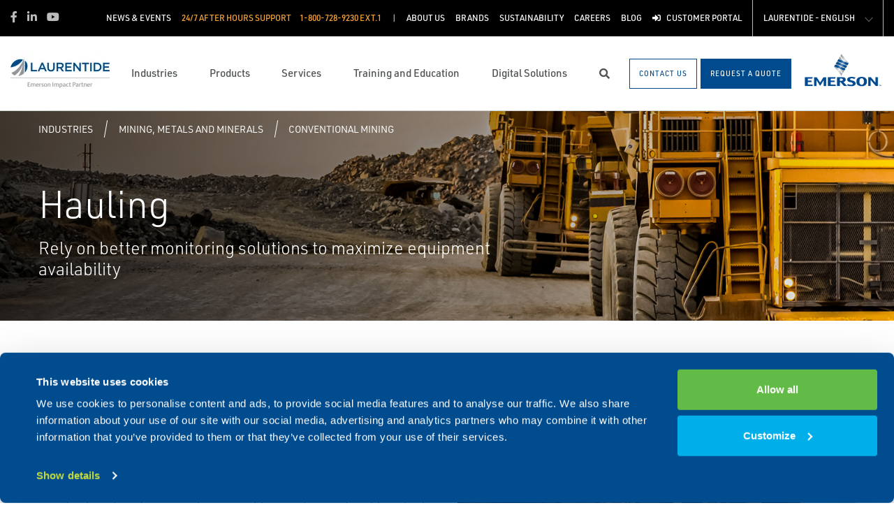

--- FILE ---
content_type: text/html; charset=utf-8
request_url: https://www.laurentide.com/en-ca/industries/mining-metals-and-minerals/conventional-mining/hauling/
body_size: 15560
content:




<!DOCTYPE html>

<html lang="en-US">
<head prefix="og: http://ogp.me/ns#">
    <link rel="stylesheet" href="https://use.typekit.net/eug7mju.css">

    <meta charset="utf-8" />
    <meta name="viewport" content="width=device-width, initial-scale=1, shrink-to-fit=no">
    <meta name="apple-mobile-web-app-capable" content="yes">
    <link rel="icon" href="/website/media/impact-partner/Favicon-white-48x48.png?ext=.png" /><link rel="shortcut icon" href="/website/media/impact-partner/Favicon-white-48x48.png?ext=.png" />

<!-- Google Tag Manager -->
<script type="d2095d3fb5c1a4dc78f9ece4-text/javascript">(function(w,d,s,l,i){w[l]=w[l]||[];w[l].push({'gtm.start':
new Date().getTime(),event:'gtm.js'});var f=d.getElementsByTagName(s)[0],
j=d.createElement(s),dl=l!='dataLayer'?'&l='+l:'';j.async=true;j.src=
'https://www.googletagmanager.com/gtm.js?id='+i+dl;f.parentNode.insertBefore(j,f);
})(window,document,'script','dataLayer','GTM-W52MSKD');</script>
<!-- End Google Tag Manager -->    
    <title>Hauling</title>
    

        <link rel="alternate" href="https://www.laurentide.com:443/en-ca/industries/mining-metals-and-minerals/conventional-mining/hauling/" hreflang="en-us" />
        <link rel="alternate" href="https://www.laurentide.com:443/fr-ca/industries/mines-metaux-et-mineraux/exploitation-miniere-conventionnelle/transport/" hreflang="fr-ca" />


    

<meta property="og:title" content="" />
<meta property="og:type" content="website" />
<meta property="og:url" content="https://www.laurentide.com/en-ca/industries/mining-metals-and-minerals/conventional-mining/hauling/" />
<meta property="og:image" content="" />
<meta property="og:description" content="" />
<meta property="og:locale" content="en-US" />
<link rel="canonical" href="https://www.laurentide.com/en-ca/industries/mining-metals-and-minerals/conventional-mining/hauling/" />

        <script type="application/ld+json">
            {"@context": "http://schema.org","@type": "Organization","name": "Laurentide Controls","url": "https://www.laurentide.com:443/","logo": "https://www.laurentide.com:443/website/media/impact-partner/header/images/Laurentide-EN-143x60.jpg?ext=.jpg","contactPoint": {"@type": "ContactPoint","telephone": ""},"sameAs":[]}
        </script>

    <script type="application/ld+json">
        {"@context": "https://schema.org","@type": "BreadcrumbList","itemListElement": [{"@type":"ListItem","position":1,"item": {"@id":"https://www.laurentide.com:443/en-ca/industries/","name": "Industries"}},{"@type":"ListItem","position":2,"item": {"@id":"https://www.laurentide.com:443/en-ca/industries/mining-metals-and-minerals/","name": "Mining, Metals and Minerals"}},{"@type":"ListItem","position":3,"item": {"@id":"https://www.laurentide.com:443/en-ca/industries/mining-metals-and-minerals/conventional-mining/","name": "Conventional Mining"}},{"@type":"ListItem","position":4,"item": {"@id":"https://www.laurentide.com:443/en-ca/industries/mining-metals-and-minerals/conventional-mining/hauling/","name": "Hauling"}}]}
    </script>







    <link rel="preload" href="/content/fonts/ec-icons.woff2" as="font" type="font/woff2" crossorigin>
    <link rel="preload" href="/content/fonts/fa-brands-400.woff2" as="font" type="font/woff2" crossorigin>
    <link rel="preload" href="/content/fonts/fa-solid-900.woff2" as="font" type="font/woff2" crossorigin>
    <link href="/bundles/css-core/main.core.73c9648962dea6b37bbc.css" rel="stylesheet" type="text/css"/>
    
    
<style>
 .ktc-modal-dialog {
    width: 100% !important;
}
.xxx{
color:red !important;
}
#CybotCookiebotDialogHeader,
#CybotCookiebotDialogBodyBottomWrapper,
#CybotCookiebotDialogHeaderLogosWrapper,
#CybotCookiebotDialogPoweredbyCybot svg
{display:none !important;}
#CybotCookiebotDialog [type=checkbox]:checked, #CybotCookiebotDialog [type=checkbox]:not(:checked) {
  position: relative;
  left: 0;
}
</style>


    
        
        
    

    <script type="d2095d3fb5c1a4dc78f9ece4-text/javascript" src="/Kentico.Resource/Activities/KenticoActivityLogger/Logger.js?pageIdentifier=2487" async></script>

</head>
<body class="industry-landing  ">
    

<!-- Google Tag Manager (noscript) -->
<noscript><iframe src="https://www.googletagmanager.com/ns.html?id=GTM-W52MSKD"
height="0" width="0" style="display:none;visibility:hidden"></iframe></noscript>
<!-- End Google Tag Manager (noscript) -->
    <div class="body-overlay"></div>









<header class="  ">


  <div class="navbar-wrap navbar-regular">

    <nav class="navbar navbar-blacktop d-none d-lg-flex" aria-label="Topmost Navbar">
        <ul class="nav social-links">
            <li>
              <a href="https://www.facebook.com/" title="Facebook" target="_blank">
                <span class="fab fa-facebook-f" aria-hidden="true" title="Facebook"></span>
                <span class="sr-only">Facebook</span>
              </a>
            </li>
            <li>
              <a href="https://ca.linkedin.com/company/laurentide-controls?trk=jserp_company_name" title="Linked in" target="_blank">
                <span class="fab fa-linkedin-in" aria-hidden="true" title="Linked in"></span>
                <span class="sr-only">Linked in</span>
              </a>
            </li>
            <li>
              <a href="https://www.youtube.com/channel/UCczFmf-zyc20kABPvnlyR6Q" title="Youtube" target="_blank">
                <span class="fab fa-youtube" aria-hidden="true" title="Youtube"></span>
                <span class="sr-only">Youtube</span>
              </a>
            </li>
        </ul>


      <ul class="nav navbar-topright">


              <li class="nav-item">
                <a href="/en-ca/news-events/" title="News &amp; Events" class="d-flex" target="_self">
                  <span>News &amp; Events</span>
                </a>
              </li>
              <li class="nav-item">
                <a class="d-flex phone" href="tel:1-800-728-9230 ext.1">
                  <span class="d-none d-lg-block">24/7 after hours support</span>
                  <span>1-800-728-9230 ext.1</span>
                </a>
              </li>
              <li class="nav-item">
                <a href="/en-ca/about-us/" title="About Us" class="d-flex" target="_self">
                  <span>About Us</span>
                </a>
              </li>
              <li class="nav-item">
                <a href="/en-ca/brands/" title="Brands" class="d-flex" target="_self">
                  <span>Brands</span>
                </a>
              </li>
              <li class="nav-item">
                <a href="/en-ca/sustainability/" title="Sustainability" class="d-flex" target="_self">
                  <span>Sustainability</span>
                </a>
              </li>
              <li class="nav-item">
                <a href="/en-ca/careers/" title="Careers" class="d-flex" target="_self">
                  <span>Careers</span>
                </a>
              </li>
              <li class="nav-item">
                <a href="/en-ca/blog/" title="Blog" class="d-flex" target="_self">
                  <span>Blog</span>
                </a>
              </li>
              <li class="nav-item">
                <a href="/en-ca/customer-portal/" title="Customer portal" class="d-flex" target="_self">
                    <span class="fas fa-sign-in-alt" title="Customer portal"></span>
&nbsp;                  <span>Customer portal</span>
                </a>
              </li>

            <li class="nav-item language-switch">
                <div class="btn-group">
                    <div class="dropdown show">
                        <a class="btn dropdown-toggle" href="javascript:void(0);"
                           role="button"
                           id="regionDropdown"
                           data-toggle="dropdown"
                           aria-haspopup="true"
                           aria-expanded="false">
                            Laurentide - English
                        </a>
                        <div class="dropdown-menu" aria-labelledby="regionDropdown">
                                <a class="dropdown-item" onclick="if (!window.__cfRLUnblockHandlers) return false; document.cookie = 'redirectedfromculture=; Path=/; Expires=Thu, 01 Jan 1970 00:00:01 GMT;';" href="/fr-ca/industries/mines-metaux-et-mineraux/exploitation-miniere-conventionnelle/transport/" data-cf-modified-d2095d3fb5c1a4dc78f9ece4-="">Laurentide - Français</a>
                                <a class="dropdown-item" onclick="if (!window.__cfRLUnblockHandlers) return false; document.cookie = 'redirectedfromculture=; Path=/; Expires=Thu, 01 Jan 1970 00:00:01 GMT;';" href="/atlantic/industries/mining-metals-and-minerals/conventional-mining/hauling/" data-cf-modified-d2095d3fb5c1a4dc78f9ece4-="">Atlantic</a>
                        </div>
                    </div>
                </div>
            </li>

      </ul>

    </nav>

    <nav class="navbar navbar-main d-flex " aria-label="Main Navbar">

      <ul class="navbar-brand-wrapper pr-2 pr-md-auto">
        <li class="pb-0">
            <a href="/" class="navbar-brand">
                    <picture>
                        <source srcset="/getmedia/08e28315-2aff-4e77-85ef-e5078e41223a/laurentide-pwa.svg?ext=.svg"
                            media="(max-width: 767.98px)"
                        />
                        <img src="/website/media/impact-partner/header/images/Laurentide-EN-143x60.jpg" 
                             alt="Laurentide Controls" 
                             title="Laurentide Controls" 
                             class="navbar-brand-logo main-partner-logo" />
                    </picture>

            </a>
        </li>
            <li class="pb-0 d-none">
              <a href="https://www.emerson.com/fr-ca/automation-solutions" class="navbar-brand" target="_blank">
                            <img src="/website/media/impact-partner/header/images/emerson.png" alt="Emerson" title="Emerson" class="navbar-brand-logo" />
              </a>
            </li>
      </ul>

      <!-- # navbar right : begin -->
      <ul class="nav navbar-right main-nav d-flex justify-content-around align-items-center text-center flex-fill">
            <li class="nav-item d-none d-lg-block" data-target="#mega0">
              <a href="/en-ca/industries/" class="d-flex">
                <span class="d-none d-lg-block">Industries</span>
              </a>
            </li>
            <li class="nav-item d-none d-lg-block" data-target="#mega1">
              <a href="/en-ca/products/" class="d-flex">
                <span class="d-none d-lg-block">Products</span>
              </a>
            </li>
            <li class="nav-item d-none d-lg-block" data-target="#mega2">
              <a href="/en-ca/services/" class="d-flex">
                <span class="d-none d-lg-block">Services</span>
              </a>
            </li>
            <li class="nav-item d-none d-lg-block" data-target="#mega3">
              <a href="/en-ca/training-and-education/" class="d-flex">
                <span class="d-none d-lg-block">Training and Education</span>
              </a>
            </li>
            <li class="nav-item d-none d-lg-block" data-target="#mega4">
              <a href="/en-ca/digital-solutions/" class="d-flex">
                <span class="d-none d-lg-block">Digital Solutions</span>
              </a>
            </li>

        <li class="nav-item d-none d-lg-flex ">
          <a href="javascript:void(0);" id="header-top-search-toggler" class="search-modal-toggler d-flex">
            <i class="fas fa-search"></i>
            <span class="sr-only">Search</span>
          </a>
        </li>

      </ul>

      <ul class="nav d-flex align-items-center navbar-mobile-menu-toggler ml-auto d-lg-none">
        <li class="nav-item">
          <!--su:use button!!!-->
          <button type="button" class="main-menu-toggler d-flex main-menu-toggle">
            <i class="fas fa-bars"></i>
            <i class="fas fa-times"></i>
            <span class="d-none d-lg-block">Menu</span>
          </button>
        </li>
      </ul>

      <!-- # navbar end buttons : begin -->
      <ul class="nav navbar-end">
          <li class="nav-item d-none d-lg-block">
              <a href="/en-ca/contact-us" class="btn btn-outline-primary">
                <span class="d-none d-xl-inline">Contact Us</span>
                <span class="d-xl-none">Contact Us</span>
              </a>
          </li>
          <li class="nav-item d-none d-lg-block">
              <a href="/en-ca/request-a-quote" class="btn btn-primary">
                <span class="d-none d-xl-inline">Request A Quote</span>
                <span class="d-xl-none">Request A Quote</span>
              </a>

          </li>
      </ul>
      <!-- # navbar right : end -->
        <ul class="navbar-brand-wrapper navbar-brand-right pl-3 text-right d-none d-sm-block">
          <li class="pb-0">
            <a href="https://www.emerson.com/fr-ca/automation-solutions" class="navbar-brand" target="_blank">
              <img data-src="/website/media/impact-partner/header/images/emerson.png" src="/content/images/placeholders/200_103.png" alt="Emerson" title="Emerson" class="navbar-brand-logo lazy" />
            </a>
          </li>
        </ul>
      <div id="search-bar" class="search-bar d-none d-lg-block">
        <div class="container search-container h-100">
          <div class="relative-wrapper d-flex align-items-center h-100">
            <input class="form-control" data-url="/en-ca/search" tabindex="-1" id="searchInput" type="text" aria-label="Search" placeholder="Search" autofocus="" autocomplete="off">
            <button type="button" id="header-top-search-close" class="search-close-btn">
              <i class="fas fa-times" aria-hidden="true"></i>
              <span class="sr-only">Close</span>
            </button>
          </div>
        </div>
      </div>
    </nav>
  </div>

</header>

      <div id="mega0" style="" class="main-nav-drilldown">
        <nav class="navigation" aria-label="Meganav 0">
          
<div class="navigation-column  always-active">
    <button type="button" class="btn btn-link d-sm-block d-lg-none navigation-link mobile-back"> <i class="fa fa-angle-left"></i> Back</button>
    <ul class="navigation-list">
        <li class="d-sm-block d-lg-none">
            <a href="/en-ca/industries/" class="navigation-link -section-title-link">Industries</a>
        </li>


<li>

<div class="navigation-column ">
    <button type="button" class="btn btn-link d-sm-block d-lg-none navigation-link mobile-back"> <i class="fa fa-angle-left"></i> Back</button>
    <ul class="navigation-list">
        <li class="d-sm-block d-lg-none">
            <a href="/en-ca/industries/mining-metals-and-minerals/" class="navigation-link -section-title-link">Mining, Metals and Minerals</a>
        </li>


<li>

<div class="navigation-column ">
    <button type="button" class="btn btn-link d-sm-block d-lg-none navigation-link mobile-back"> <i class="fa fa-angle-left"></i> Back</button>
    <ul class="navigation-list">
        <li class="d-sm-block d-lg-none">
            <a href="/en-ca/industries/mining-metals-and-minerals/conventional-mining/" class="navigation-link -section-title-link">Conventional Mining</a>
        </li>


<li>

<div class="navigation-column ">
    <button type="button" class="btn btn-link d-sm-block d-lg-none navigation-link mobile-back"> <i class="fa fa-angle-left"></i> Back</button>
    <ul class="navigation-list">
        <li class="d-sm-block d-lg-none">
            <a href="/en-ca/industries/mining-metals-and-minerals/conventional-mining/stacking-reclaiming/" class="navigation-link -section-title-link">Stacking &amp; Reclaiming</a>
        </li>


<li>
  <a href="/en-ca/industries/mining-metals-and-minerals/conventional-mining/stacking-reclaiming/reliability-machinery-health/" class="navigation-link" data-type="link" >
    Reliability/Machinery Health
  </a>
</li>
    </ul>
</div>
  <a href="/en-ca/industries/mining-metals-and-minerals/conventional-mining/stacking-reclaiming/" class="navigation-link" data-type="section" >
    Stacking &amp; Reclaiming
      <i class="fa fa-angle-right"></i>
  </a>
</li>

<li>

<div class="navigation-column ">
    <button type="button" class="btn btn-link d-sm-block d-lg-none navigation-link mobile-back"> <i class="fa fa-angle-left"></i> Back</button>
    <ul class="navigation-list">
        <li class="d-sm-block d-lg-none">
            <a href="/en-ca/industries/mining-metals-and-minerals/conventional-mining/conveying/" class="navigation-link -section-title-link">Conveying</a>
        </li>


<li>
  <a href="/en-ca/industries/mining-metals-and-minerals/conventional-mining/conveying/reliability-machinery-health/" class="navigation-link" data-type="link" >
    Reliability/Machinery Health
  </a>
</li>
    </ul>
</div>
  <a href="/en-ca/industries/mining-metals-and-minerals/conventional-mining/conveying/" class="navigation-link" data-type="section" >
    Conveying
      <i class="fa fa-angle-right"></i>
  </a>
</li>

<li>

<div class="navigation-column ">
    <button type="button" class="btn btn-link d-sm-block d-lg-none navigation-link mobile-back"> <i class="fa fa-angle-left"></i> Back</button>
    <ul class="navigation-list">
        <li class="d-sm-block d-lg-none">
            <a href="/en-ca/industries/mining-metals-and-minerals/conventional-mining/hauling/" class="navigation-link -section-title-link">Hauling</a>
        </li>


<li>
  <a href="/en-ca/industries/mining-metals-and-minerals/conventional-mining/hauling/on-site-oil-analysis/" class="navigation-link" data-type="link" >
    On-site Oil Analysis
  </a>
</li>

<li>
  <a href="/en-ca/industries/mining-metals-and-minerals/conventional-mining/hauling/reliability-machinery-health/" class="navigation-link" data-type="link" >
    Reliability/Machinery Health
  </a>
</li>
    </ul>
</div>
  <a href="/en-ca/industries/mining-metals-and-minerals/conventional-mining/hauling/" class="navigation-link" data-type="section" >
    Hauling
      <i class="fa fa-angle-right"></i>
  </a>
</li>

<li>

<div class="navigation-column ">
    <button type="button" class="btn btn-link d-sm-block d-lg-none navigation-link mobile-back"> <i class="fa fa-angle-left"></i> Back</button>
    <ul class="navigation-list">
        <li class="d-sm-block d-lg-none">
            <a href="/en-ca/industries/mining-metals-and-minerals/conventional-mining/service-production-shafts/" class="navigation-link -section-title-link">Service/Production Shafts</a>
        </li>


<li>
  <a href="/en-ca/industries/mining-metals-and-minerals/conventional-mining/service-production-shafts/reliability-machinery-health/" class="navigation-link" data-type="link" >
    Reliability/Machinery Health
  </a>
</li>
    </ul>
</div>
  <a href="/en-ca/industries/mining-metals-and-minerals/conventional-mining/service-production-shafts/" class="navigation-link" data-type="section" >
    Service/Production Shafts
      <i class="fa fa-angle-right"></i>
  </a>
</li>

<li>

<div class="navigation-column ">
    <button type="button" class="btn btn-link d-sm-block d-lg-none navigation-link mobile-back"> <i class="fa fa-angle-left"></i> Back</button>
    <ul class="navigation-list">
        <li class="d-sm-block d-lg-none">
            <a href="/en-ca/industries/mining-metals-and-minerals/conventional-mining/mining-machines-gearboxes/" class="navigation-link -section-title-link">Mining Machines &amp; Gearboxes</a>
        </li>


<li>
  <a href="/en-ca/industries/mining-metals-and-minerals/conventional-mining/mining-machines-gearboxes/on-site-oil-analysis/" class="navigation-link" data-type="link" >
    On-site Oil Analysis
  </a>
</li>

<li>
  <a href="/en-ca/industries/mining-metals-and-minerals/conventional-mining/mining-machines-gearboxes/reliability-machinery-health/" class="navigation-link" data-type="link" >
    Reliability/Machinery Health
  </a>
</li>
    </ul>
</div>
  <a href="/en-ca/industries/mining-metals-and-minerals/conventional-mining/mining-machines-gearboxes/" class="navigation-link" data-type="section" >
    Mining Machines &amp; Gearboxes
      <i class="fa fa-angle-right"></i>
  </a>
</li>

<li>

<div class="navigation-column ">
    <button type="button" class="btn btn-link d-sm-block d-lg-none navigation-link mobile-back"> <i class="fa fa-angle-left"></i> Back</button>
    <ul class="navigation-list">
        <li class="d-sm-block d-lg-none">
            <a href="/en-ca/industries/mining-metals-and-minerals/conventional-mining/drilling/" class="navigation-link -section-title-link">Drilling</a>
        </li>


<li>
  <a href="/en-ca/industries/mining-metals-and-minerals/conventional-mining/drilling/reliability-machinery-health/" class="navigation-link" data-type="link" >
    Reliability/Machinery Health
  </a>
</li>
    </ul>
</div>
  <a href="/en-ca/industries/mining-metals-and-minerals/conventional-mining/drilling/" class="navigation-link" data-type="section" >
    Drilling
      <i class="fa fa-angle-right"></i>
  </a>
</li>

<li>
  <a href="/en-ca/industries/mining-metals-and-minerals/conventional-mining/ore-storage/" class="navigation-link" data-type="link" >
    Ore Storage
  </a>
</li>

<li>

<div class="navigation-column ">
    <button type="button" class="btn btn-link d-sm-block d-lg-none navigation-link mobile-back"> <i class="fa fa-angle-left"></i> Back</button>
    <ul class="navigation-list">
        <li class="d-sm-block d-lg-none">
            <a href="/en-ca/industries/mining-metals-and-minerals/conventional-mining/extracting-shovels/" class="navigation-link -section-title-link">Extracting/Shovels</a>
        </li>


<li>
  <a href="/en-ca/industries/mining-metals-and-minerals/conventional-mining/extracting-shovels/on-site-oil-analysis/" class="navigation-link" data-type="link" >
    On-site Oil Analysis
  </a>
</li>

<li>
  <a href="/en-ca/industries/mining-metals-and-minerals/conventional-mining/extracting-shovels/reliability-machinery-health/" class="navigation-link" data-type="link" >
    Reliability/Machinery Health
  </a>
</li>
    </ul>
</div>
  <a href="/en-ca/industries/mining-metals-and-minerals/conventional-mining/extracting-shovels/" class="navigation-link" data-type="section" >
    Extracting/Shovels
      <i class="fa fa-angle-right"></i>
  </a>
</li>
    </ul>
</div>
  <a href="/en-ca/industries/mining-metals-and-minerals/conventional-mining/" class="navigation-link" data-type="section" >
    Conventional Mining
      <i class="fa fa-angle-right"></i>
  </a>
</li>

<li>
  <a href="/en-ca/industries/mining-metals-and-minerals/solution-mining/" class="navigation-link" data-type="link" >
    Solution Mining
  </a>
</li>

<li>

<div class="navigation-column ">
    <button type="button" class="btn btn-link d-sm-block d-lg-none navigation-link mobile-back"> <i class="fa fa-angle-left"></i> Back</button>
    <ul class="navigation-list">
        <li class="d-sm-block d-lg-none">
            <a href="/en-ca/industries/mining-metals-and-minerals/process-mill/" class="navigation-link -section-title-link">Process Mill</a>
        </li>


<li>

<div class="navigation-column ">
    <button type="button" class="btn btn-link d-sm-block d-lg-none navigation-link mobile-back"> <i class="fa fa-angle-left"></i> Back</button>
    <ul class="navigation-list">
        <li class="d-sm-block d-lg-none">
            <a href="/en-ca/industries/mining-metals-and-minerals/process-mill/automation-control-system/" class="navigation-link -section-title-link">Automation Control System</a>
        </li>


<li>
  <a href="/en-ca/industries/mining-metals-and-minerals/process-mill/automation-control-system/mill-process-control/" class="navigation-link" data-type="link" >
    Mill Process Control
  </a>
</li>
    </ul>
</div>
  <a href="/en-ca/industries/mining-metals-and-minerals/process-mill/automation-control-system/" class="navigation-link" data-type="section" >
    Automation Control System
      <i class="fa fa-angle-right"></i>
  </a>
</li>

<li>

<div class="navigation-column ">
    <button type="button" class="btn btn-link d-sm-block d-lg-none navigation-link mobile-back"> <i class="fa fa-angle-left"></i> Back</button>
    <ul class="navigation-list">
        <li class="d-sm-block d-lg-none">
            <a href="/en-ca/industries/mining-metals-and-minerals/process-mill/ore-receiving/" class="navigation-link -section-title-link">Ore Receiving</a>
        </li>


<li>
  <a href="/en-ca/industries/mining-metals-and-minerals/process-mill/ore-receiving/solids-level-measurement/" class="navigation-link" data-type="link" >
    Solids Level Measurement
  </a>
</li>

<li>
  <a href="/en-ca/industries/mining-metals-and-minerals/process-mill/ore-receiving/smart-meter-verification/" class="navigation-link" data-type="link" >
    Smart Meter Verification
  </a>
</li>
    </ul>
</div>
  <a href="/en-ca/industries/mining-metals-and-minerals/process-mill/ore-receiving/" class="navigation-link" data-type="section" >
    Ore Receiving
      <i class="fa fa-angle-right"></i>
  </a>
</li>

<li>

<div class="navigation-column ">
    <button type="button" class="btn btn-link d-sm-block d-lg-none navigation-link mobile-back"> <i class="fa fa-angle-left"></i> Back</button>
    <ul class="navigation-list">
        <li class="d-sm-block d-lg-none">
            <a href="/en-ca/industries/mining-metals-and-minerals/process-mill/conveying/" class="navigation-link -section-title-link">Conveying</a>
        </li>


<li>
  <a href="/en-ca/industries/mining-metals-and-minerals/process-mill/conveying/reliability-machinery-health/" class="navigation-link" data-type="link" >
    Reliability/Machinery Health
  </a>
</li>
    </ul>
</div>
  <a href="/en-ca/industries/mining-metals-and-minerals/process-mill/conveying/" class="navigation-link" data-type="section" >
    Conveying
      <i class="fa fa-angle-right"></i>
  </a>
</li>

<li>

<div class="navigation-column ">
    <button type="button" class="btn btn-link d-sm-block d-lg-none navigation-link mobile-back"> <i class="fa fa-angle-left"></i> Back</button>
    <ul class="navigation-list">
        <li class="d-sm-block d-lg-none">
            <a href="/en-ca/industries/mining-metals-and-minerals/process-mill/crushing-grinding/" class="navigation-link -section-title-link">Crushing &amp; Grinding</a>
        </li>


<li>
  <a href="/en-ca/industries/mining-metals-and-minerals/process-mill/crushing-grinding/reliability-machinery-health/" class="navigation-link" data-type="link" >
    Reliability/Machinery Health
  </a>
</li>
    </ul>
</div>
  <a href="/en-ca/industries/mining-metals-and-minerals/process-mill/crushing-grinding/" class="navigation-link" data-type="section" >
    Crushing &amp; Grinding
      <i class="fa fa-angle-right"></i>
  </a>
</li>

<li>

<div class="navigation-column ">
    <button type="button" class="btn btn-link d-sm-block d-lg-none navigation-link mobile-back"> <i class="fa fa-angle-left"></i> Back</button>
    <ul class="navigation-list">
        <li class="d-sm-block d-lg-none">
            <a href="/en-ca/industries/mining-metals-and-minerals/process-mill/semi-autogenius-grinding-sag-mill/" class="navigation-link -section-title-link">Semi Autogenius Grinding (SAG) Mill</a>
        </li>


<li>
  <a href="/en-ca/industries/mining-metals-and-minerals/process-mill/semi-autogenius-grinding-sag-mill/sag-temperature-measurement/" class="navigation-link" data-type="link" >
    SAG temperature measurement
  </a>
</li>
    </ul>
</div>
  <a href="/en-ca/industries/mining-metals-and-minerals/process-mill/semi-autogenius-grinding-sag-mill/" class="navigation-link" data-type="section" >
    Semi Autogenius Grinding (SAG) Mill
      <i class="fa fa-angle-right"></i>
  </a>
</li>

<li>

<div class="navigation-column ">
    <button type="button" class="btn btn-link d-sm-block d-lg-none navigation-link mobile-back"> <i class="fa fa-angle-left"></i> Back</button>
    <ul class="navigation-list">
        <li class="d-sm-block d-lg-none">
            <a href="/en-ca/industries/mining-metals-and-minerals/process-mill/cyclone-control/" class="navigation-link -section-title-link">Cyclone Control</a>
        </li>


<li>
  <a href="/en-ca/industries/mining-metals-and-minerals/process-mill/cyclone-control/expert-cyclone-control/" class="navigation-link" data-type="link" >
    Expert Cyclone Control
  </a>
</li>
    </ul>
</div>
  <a href="/en-ca/industries/mining-metals-and-minerals/process-mill/cyclone-control/" class="navigation-link" data-type="section" >
    Cyclone Control
      <i class="fa fa-angle-right"></i>
  </a>
</li>

<li>

<div class="navigation-column ">
    <button type="button" class="btn btn-link d-sm-block d-lg-none navigation-link mobile-back"> <i class="fa fa-angle-left"></i> Back</button>
    <ul class="navigation-list">
        <li class="d-sm-block d-lg-none">
            <a href="/en-ca/industries/mining-metals-and-minerals/process-mill/acid-plant/" class="navigation-link -section-title-link">Acid Plant</a>
        </li>


<li>
  <a href="/en-ca/industries/mining-metals-and-minerals/process-mill/acid-plant/emissions-analysis/" class="navigation-link" data-type="link" >
    Emissions Analysis
  </a>
</li>
    </ul>
</div>
  <a href="/en-ca/industries/mining-metals-and-minerals/process-mill/acid-plant/" class="navigation-link" data-type="section" >
    Acid Plant
      <i class="fa fa-angle-right"></i>
  </a>
</li>

<li>

<div class="navigation-column ">
    <button type="button" class="btn btn-link d-sm-block d-lg-none navigation-link mobile-back"> <i class="fa fa-angle-left"></i> Back</button>
    <ul class="navigation-list">
        <li class="d-sm-block d-lg-none">
            <a href="/en-ca/industries/mining-metals-and-minerals/process-mill/flotation/" class="navigation-link -section-title-link">Flotation</a>
        </li>


<li>
  <a href="/en-ca/industries/mining-metals-and-minerals/process-mill/flotation/dart-valve-automation/" class="navigation-link" data-type="link" >
    Dart Valve Automation
  </a>
</li>

<li>
  <a href="/en-ca/industries/mining-metals-and-minerals/process-mill/flotation/level-control/" class="navigation-link" data-type="link" >
    Level Control
  </a>
</li>

<li>
  <a href="/en-ca/industries/mining-metals-and-minerals/process-mill/flotation/reagent-control-addition/" class="navigation-link" data-type="link" >
    Reagent Control Addition
  </a>
</li>

<li>
  <a href="/en-ca/industries/mining-metals-and-minerals/process-mill/flotation/potash-spec-actuation/" class="navigation-link" data-type="link" >
    Potash Spec Actuation
  </a>
</li>

<li>
  <a href="/en-ca/industries/mining-metals-and-minerals/process-mill/flotation/feed-forward-modeling-tuning/" class="navigation-link" data-type="link" >
    Feed Forward Modeling &amp; Tuning
  </a>
</li>

<li>
  <a href="/en-ca/industries/mining-metals-and-minerals/process-mill/flotation/brine-pond-automation/" class="navigation-link" data-type="link" >
    Brine Pond Automation
  </a>
</li>

<li>
  <a href="/en-ca/industries/mining-metals-and-minerals/process-mill/flotation/brine-distribution-control/" class="navigation-link" data-type="link" >
    Brine Distribution Control
  </a>
</li>
    </ul>
</div>
  <a href="/en-ca/industries/mining-metals-and-minerals/process-mill/flotation/" class="navigation-link" data-type="section" >
    Flotation
      <i class="fa fa-angle-right"></i>
  </a>
</li>

<li>

<div class="navigation-column ">
    <button type="button" class="btn btn-link d-sm-block d-lg-none navigation-link mobile-back"> <i class="fa fa-angle-left"></i> Back</button>
    <ul class="navigation-list">
        <li class="d-sm-block d-lg-none">
            <a href="/en-ca/industries/mining-metals-and-minerals/process-mill/leaching/" class="navigation-link -section-title-link">Leaching</a>
        </li>


<li>
  <a href="/en-ca/industries/mining-metals-and-minerals/process-mill/leaching/grade-control-leach-water-optimization/" class="navigation-link" data-type="link" >
    Grade Control &amp; Leach Water Optimization
  </a>
</li>

<li>
  <a href="/en-ca/industries/mining-metals-and-minerals/process-mill/leaching/soluble-component-analysis/" class="navigation-link" data-type="link" >
    Soluble Component Analysis
  </a>
</li>
    </ul>
</div>
  <a href="/en-ca/industries/mining-metals-and-minerals/process-mill/leaching/" class="navigation-link" data-type="section" >
    Leaching
      <i class="fa fa-angle-right"></i>
  </a>
</li>

<li>

<div class="navigation-column ">
    <button type="button" class="btn btn-link d-sm-block d-lg-none navigation-link mobile-back"> <i class="fa fa-angle-left"></i> Back</button>
    <ul class="navigation-list">
        <li class="d-sm-block d-lg-none">
            <a href="/en-ca/industries/mining-metals-and-minerals/process-mill/thickener/" class="navigation-link -section-title-link">Thickener</a>
        </li>


<li>
  <a href="/en-ca/industries/mining-metals-and-minerals/process-mill/thickener/corrosive-environment-flow-measurement/" class="navigation-link" data-type="link" >
    Corrosive Environment Flow Measurement
  </a>
</li>

<li>
  <a href="/en-ca/industries/mining-metals-and-minerals/process-mill/thickener/thickener-underflow-level-control/" class="navigation-link" data-type="link" >
    Thickener Underflow Level Control
  </a>
</li>

<li>
  <a href="/en-ca/industries/mining-metals-and-minerals/process-mill/thickener/instrument-protection-packaging/" class="navigation-link" data-type="link" >
    Instrument Protection Packaging
  </a>
</li>
    </ul>
</div>
  <a href="/en-ca/industries/mining-metals-and-minerals/process-mill/thickener/" class="navigation-link" data-type="section" >
    Thickener
      <i class="fa fa-angle-right"></i>
  </a>
</li>

<li>

<div class="navigation-column ">
    <button type="button" class="btn btn-link d-sm-block d-lg-none navigation-link mobile-back"> <i class="fa fa-angle-left"></i> Back</button>
    <ul class="navigation-list">
        <li class="d-sm-block d-lg-none">
            <a href="/en-ca/industries/mining-metals-and-minerals/process-mill/precipitation/" class="navigation-link -section-title-link">Precipitation</a>
        </li>


<li>
  <a href="/en-ca/industries/mining-metals-and-minerals/process-mill/precipitation/liquid-analytical-solutions/" class="navigation-link" data-type="link" >
    Liquid Analytical Solutions
  </a>
</li>
    </ul>
</div>
  <a href="/en-ca/industries/mining-metals-and-minerals/process-mill/precipitation/" class="navigation-link" data-type="section" >
    Precipitation
      <i class="fa fa-angle-right"></i>
  </a>
</li>

<li>

<div class="navigation-column ">
    <button type="button" class="btn btn-link d-sm-block d-lg-none navigation-link mobile-back"> <i class="fa fa-angle-left"></i> Back</button>
    <ul class="navigation-list">
        <li class="d-sm-block d-lg-none">
            <a href="/en-ca/industries/mining-metals-and-minerals/process-mill/centrifuges/" class="navigation-link -section-title-link">Centrifuges</a>
        </li>


<li>
  <a href="/en-ca/industries/mining-metals-and-minerals/process-mill/centrifuges/reliability-machinery-health/" class="navigation-link" data-type="link" >
    Reliability/Machinery Health
  </a>
</li>
    </ul>
</div>
  <a href="/en-ca/industries/mining-metals-and-minerals/process-mill/centrifuges/" class="navigation-link" data-type="section" >
    Centrifuges
      <i class="fa fa-angle-right"></i>
  </a>
</li>

<li>

<div class="navigation-column ">
    <button type="button" class="btn btn-link d-sm-block d-lg-none navigation-link mobile-back"> <i class="fa fa-angle-left"></i> Back</button>
    <ul class="navigation-list">
        <li class="d-sm-block d-lg-none">
            <a href="/en-ca/industries/mining-metals-and-minerals/process-mill/drying-calincing/" class="navigation-link -section-title-link">Drying/Calincing</a>
        </li>


<li>
  <a href="/en-ca/industries/mining-metals-and-minerals/process-mill/drying-calincing/baghouse-damper-automation/" class="navigation-link" data-type="link" >
    Baghouse Damper Automation
  </a>
</li>

<li>
  <a href="/en-ca/industries/mining-metals-and-minerals/process-mill/drying-calincing/machinery-health/" class="navigation-link" data-type="link" >
    Machinery Health
  </a>
</li>

<li>
  <a href="/en-ca/industries/mining-metals-and-minerals/process-mill/drying-calincing/advanced-process-control/" class="navigation-link" data-type="link" >
    Advanced Process Control
  </a>
</li>

<li>
  <a href="/en-ca/industries/mining-metals-and-minerals/process-mill/drying-calincing/dryer-guide-automation/" class="navigation-link" data-type="link" >
    Dryer Guide Automation
  </a>
</li>
    </ul>
</div>
  <a href="/en-ca/industries/mining-metals-and-minerals/process-mill/drying-calincing/" class="navigation-link" data-type="section" >
    Drying/Calincing
      <i class="fa fa-angle-right"></i>
  </a>
</li>

<li>

<div class="navigation-column ">
    <button type="button" class="btn btn-link d-sm-block d-lg-none navigation-link mobile-back"> <i class="fa fa-angle-left"></i> Back</button>
    <ul class="navigation-list">
        <li class="d-sm-block d-lg-none">
            <a href="/en-ca/industries/mining-metals-and-minerals/process-mill/storage-loadout/" class="navigation-link -section-title-link">Storage/Loadout</a>
        </li>


<li>
  <a href="/en-ca/industries/mining-metals-and-minerals/process-mill/storage-loadout/inventory-solids-level-measurement/" class="navigation-link" data-type="link" >
    Inventory Solids level Measurement
  </a>
</li>
    </ul>
</div>
  <a href="/en-ca/industries/mining-metals-and-minerals/process-mill/storage-loadout/" class="navigation-link" data-type="section" >
    Storage/Loadout
      <i class="fa fa-angle-right"></i>
  </a>
</li>

<li>
  <a href="/en-ca/industries/mining-metals-and-minerals/process-mill/remote-operations/" class="navigation-link" data-type="link" >
    Remote Operations
  </a>
</li>

<li>

<div class="navigation-column ">
    <button type="button" class="btn btn-link d-sm-block d-lg-none navigation-link mobile-back"> <i class="fa fa-angle-left"></i> Back</button>
    <ul class="navigation-list">
        <li class="d-sm-block d-lg-none">
            <a href="/en-ca/industries/mining-metals-and-minerals/process-mill/energy-management/" class="navigation-link -section-title-link">Energy Management</a>
        </li>


<li>
  <a href="/en-ca/industries/mining-metals-and-minerals/process-mill/energy-management/process-analytics/" class="navigation-link" data-type="link" >
    Process Analytics
  </a>
</li>
    </ul>
</div>
  <a href="/en-ca/industries/mining-metals-and-minerals/process-mill/energy-management/" class="navigation-link" data-type="section" >
    Energy Management
      <i class="fa fa-angle-right"></i>
  </a>
</li>

<li>

<div class="navigation-column ">
    <button type="button" class="btn btn-link d-sm-block d-lg-none navigation-link mobile-back"> <i class="fa fa-angle-left"></i> Back</button>
    <ul class="navigation-list">
        <li class="d-sm-block d-lg-none">
            <a href="/en-ca/industries/mining-metals-and-minerals/process-mill/compaction-crystallization/" class="navigation-link -section-title-link">Compaction &amp; Crystallization</a>
        </li>


<li>
  <a href="/en-ca/industries/mining-metals-and-minerals/process-mill/compaction-crystallization/potash-spec-actuation/" class="navigation-link" data-type="link" >
    Potash Spec Actuation
  </a>
</li>

<li>
  <a href="/en-ca/industries/mining-metals-and-minerals/process-mill/compaction-crystallization/reliability-machinery-health/" class="navigation-link" data-type="link" >
    Reliability/Machinery Health
  </a>
</li>

<li>
  <a href="/en-ca/industries/mining-metals-and-minerals/process-mill/compaction-crystallization/wireless-temperature-monitoring/" class="navigation-link" data-type="link" >
    Wireless Temperature Monitoring
  </a>
</li>
    </ul>
</div>
  <a href="/en-ca/industries/mining-metals-and-minerals/process-mill/compaction-crystallization/" class="navigation-link" data-type="section" >
    Compaction &amp; Crystallization
      <i class="fa fa-angle-right"></i>
  </a>
</li>

<li>

<div class="navigation-column ">
    <button type="button" class="btn btn-link d-sm-block d-lg-none navigation-link mobile-back"> <i class="fa fa-angle-left"></i> Back</button>
    <ul class="navigation-list">
        <li class="d-sm-block d-lg-none">
            <a href="/en-ca/industries/mining-metals-and-minerals/process-mill/water-treatment-plant/" class="navigation-link -section-title-link">Water Treatment Plant</a>
        </li>


<li>
  <a href="/en-ca/industries/mining-metals-and-minerals/process-mill/water-treatment-plant/liquid-analytical-solutions/" class="navigation-link" data-type="link" >
    Liquid Analytical Solutions
  </a>
</li>

<li>
  <a href="/en-ca/industries/mining-metals-and-minerals/process-mill/water-treatment-plant/smart-meter-verification/" class="navigation-link" data-type="link" >
    Smart Meter Verification
  </a>
</li>
    </ul>
</div>
  <a href="/en-ca/industries/mining-metals-and-minerals/process-mill/water-treatment-plant/" class="navigation-link" data-type="section" >
    Water Treatment Plant
      <i class="fa fa-angle-right"></i>
  </a>
</li>

<li>

<div class="navigation-column ">
    <button type="button" class="btn btn-link d-sm-block d-lg-none navigation-link mobile-back"> <i class="fa fa-angle-left"></i> Back</button>
    <ul class="navigation-list">
        <li class="d-sm-block d-lg-none">
            <a href="/en-ca/industries/mining-metals-and-minerals/process-mill/stacking-reclaiming/" class="navigation-link -section-title-link">Stacking &amp; Reclaiming</a>
        </li>


<li>
  <a href="/en-ca/industries/mining-metals-and-minerals/process-mill/stacking-reclaiming/solids-level-measurement/" class="navigation-link" data-type="link" >
    Solids Level Measurement
  </a>
</li>

<li>
  <a href="/en-ca/industries/mining-metals-and-minerals/process-mill/stacking-reclaiming/reliability-machinery-health/" class="navigation-link" data-type="link" >
    Reliability/Machinery Health
  </a>
</li>
    </ul>
</div>
  <a href="/en-ca/industries/mining-metals-and-minerals/process-mill/stacking-reclaiming/" class="navigation-link" data-type="section" >
    Stacking &amp; Reclaiming
      <i class="fa fa-angle-right"></i>
  </a>
</li>

<li>

<div class="navigation-column ">
    <button type="button" class="btn btn-link d-sm-block d-lg-none navigation-link mobile-back"> <i class="fa fa-angle-left"></i> Back</button>
    <ul class="navigation-list">
        <li class="d-sm-block d-lg-none">
            <a href="/en-ca/industries/mining-metals-and-minerals/process-mill/power-house/" class="navigation-link -section-title-link">Power House</a>
        </li>


<li>
  <a href="/en-ca/industries/mining-metals-and-minerals/process-mill/power-house/steam-flow-permanent-pressure-loss-solution/" class="navigation-link" data-type="link" >
    Steam Flow Permanent Pressure Loss Solution
  </a>
</li>

<li>
  <a href="/en-ca/industries/mining-metals-and-minerals/process-mill/power-house/combustion-flue-gas-analysis/" class="navigation-link" data-type="link" >
    Combustion Flue Gas Analysis
  </a>
</li>
    </ul>
</div>
  <a href="/en-ca/industries/mining-metals-and-minerals/process-mill/power-house/" class="navigation-link" data-type="section" >
    Power House
      <i class="fa fa-angle-right"></i>
  </a>
</li>

<li>

<div class="navigation-column ">
    <button type="button" class="btn btn-link d-sm-block d-lg-none navigation-link mobile-back"> <i class="fa fa-angle-left"></i> Back</button>
    <ul class="navigation-list">
        <li class="d-sm-block d-lg-none">
            <a href="/en-ca/industries/mining-metals-and-minerals/process-mill/solvent-extraction/" class="navigation-link -section-title-link">Solvent Extraction</a>
        </li>


<li>
  <a href="/en-ca/industries/mining-metals-and-minerals/process-mill/solvent-extraction/field-mounted-intrinsically-safe-i-o/" class="navigation-link" data-type="link" >
    Field Mounted Intrinsically Safe I/O
  </a>
</li>
    </ul>
</div>
  <a href="/en-ca/industries/mining-metals-and-minerals/process-mill/solvent-extraction/" class="navigation-link" data-type="section" >
    Solvent Extraction
      <i class="fa fa-angle-right"></i>
  </a>
</li>
    </ul>
</div>
  <a href="/en-ca/industries/mining-metals-and-minerals/process-mill/" class="navigation-link" data-type="section" >
    Process Mill
      <i class="fa fa-angle-right"></i>
  </a>
</li>
    </ul>
</div>
  <a href="/en-ca/industries/mining-metals-and-minerals/" class="navigation-link" data-type="section" >
    Mining, Metals and Minerals
      <i class="fa fa-angle-right"></i>
  </a>
</li>

<li>

<div class="navigation-column ">
    <button type="button" class="btn btn-link d-sm-block d-lg-none navigation-link mobile-back"> <i class="fa fa-angle-left"></i> Back</button>
    <ul class="navigation-list">
        <li class="d-sm-block d-lg-none">
            <a href="/en-ca/industries/pulp-and-paper/" class="navigation-link -section-title-link">Pulp and Paper</a>
        </li>


<li>

<div class="navigation-column ">
    <button type="button" class="btn btn-link d-sm-block d-lg-none navigation-link mobile-back"> <i class="fa fa-angle-left"></i> Back</button>
    <ul class="navigation-list">
        <li class="d-sm-block d-lg-none">
            <a href="/en-ca/industries/pulp-and-paper/power-and-recovery/" class="navigation-link -section-title-link">Power and Recovery</a>
        </li>


<li>
  <a href="/en-ca/industries/pulp-and-paper/power-and-recovery/desuperheaters/" class="navigation-link" data-type="link" >
    Desuperheaters
  </a>
</li>

<li>
  <a href="/en-ca/industries/pulp-and-paper/power-and-recovery/ph-and-conductivity/" class="navigation-link" data-type="link" >
    pH and Conductivity
  </a>
</li>

<li>
  <a href="/en-ca/industries/pulp-and-paper/power-and-recovery/steam-mass-flow/" class="navigation-link" data-type="link" >
    Steam Mass Flow
  </a>
</li>

<li>
  <a href="/en-ca/industries/pulp-and-paper/power-and-recovery/drum-level/" class="navigation-link" data-type="link" >
    Drum Level
  </a>
</li>

<li>
  <a href="/en-ca/industries/pulp-and-paper/power-and-recovery/temperature-solutions/" class="navigation-link" data-type="link" >
    Temperature Solutions
  </a>
</li>

<li>
  <a href="/en-ca/industries/pulp-and-paper/power-and-recovery/steam-header-management/" class="navigation-link" data-type="link" >
    Steam Header Management
  </a>
</li>

<li>
  <a href="/en-ca/industries/pulp-and-paper/power-and-recovery/condensate-flow/" class="navigation-link" data-type="link" >
    Condensate Flow
  </a>
</li>

<li>
  <a href="/en-ca/industries/pulp-and-paper/power-and-recovery/heavy-black-liquor-flow/" class="navigation-link" data-type="link" >
    Heavy Black Liquor Flow
  </a>
</li>
    </ul>
</div>
  <a href="/en-ca/industries/pulp-and-paper/power-and-recovery/" class="navigation-link" data-type="section" >
    Power and Recovery
      <i class="fa fa-angle-right"></i>
  </a>
</li>

<li>

<div class="navigation-column ">
    <button type="button" class="btn btn-link d-sm-block d-lg-none navigation-link mobile-back"> <i class="fa fa-angle-left"></i> Back</button>
    <ul class="navigation-list">
        <li class="d-sm-block d-lg-none">
            <a href="/en-ca/industries/pulp-and-paper/recaust/" class="navigation-link -section-title-link">Recaust</a>
        </li>


<li>
  <a href="/en-ca/industries/pulp-and-paper/recaust/green-liquor/" class="navigation-link" data-type="link" >
    Green Liquor
  </a>
</li>

<li>
  <a href="/en-ca/industries/pulp-and-paper/recaust/recaust-optimization/" class="navigation-link" data-type="link" >
    Recaust Optimization
  </a>
</li>
    </ul>
</div>
  <a href="/en-ca/industries/pulp-and-paper/recaust/" class="navigation-link" data-type="section" >
    Recaust
      <i class="fa fa-angle-right"></i>
  </a>
</li>

<li>

<div class="navigation-column ">
    <button type="button" class="btn btn-link d-sm-block d-lg-none navigation-link mobile-back"> <i class="fa fa-angle-left"></i> Back</button>
    <ul class="navigation-list">
        <li class="d-sm-block d-lg-none">
            <a href="/en-ca/industries/pulp-and-paper/pulping/" class="navigation-link -section-title-link">Pulping</a>
        </li>


<li>
  <a href="/en-ca/industries/pulp-and-paper/pulping/brown-stock-rejects/" class="navigation-link" data-type="link" >
    Brown Stock Rejects
  </a>
</li>

<li>
  <a href="/en-ca/industries/pulp-and-paper/pulping/brown-stock-washing-optimization/" class="navigation-link" data-type="link" >
    Brown Stock Washing Optimization
  </a>
</li>

<li>
  <a href="/en-ca/industries/pulp-and-paper/pulping/pulp-flow/" class="navigation-link" data-type="link" >
    Pulp Flow
  </a>
</li>
    </ul>
</div>
  <a href="/en-ca/industries/pulp-and-paper/pulping/" class="navigation-link" data-type="section" >
    Pulping
      <i class="fa fa-angle-right"></i>
  </a>
</li>

<li>

<div class="navigation-column ">
    <button type="button" class="btn btn-link d-sm-block d-lg-none navigation-link mobile-back"> <i class="fa fa-angle-left"></i> Back</button>
    <ul class="navigation-list">
        <li class="d-sm-block d-lg-none">
            <a href="/en-ca/industries/pulp-and-paper/bleaching/" class="navigation-link -section-title-link">Bleaching</a>
        </li>


<li>
  <a href="/en-ca/industries/pulp-and-paper/bleaching/chlorine-dioxide-addition/" class="navigation-link" data-type="link" >
    Chlorine Dioxide Addition
  </a>
</li>

<li>
  <a href="/en-ca/industries/pulp-and-paper/bleaching/ph-and-conductivity/" class="navigation-link" data-type="link" >
    pH and Conductivity
  </a>
</li>

<li>
  <a href="/en-ca/industries/pulp-and-paper/bleaching/chlorine-dioxide-generator-optimization/" class="navigation-link" data-type="link" >
    Chlorine Dioxide Generator Optimization
  </a>
</li>
    </ul>
</div>
  <a href="/en-ca/industries/pulp-and-paper/bleaching/" class="navigation-link" data-type="section" >
    Bleaching
      <i class="fa fa-angle-right"></i>
  </a>
</li>

<li>

<div class="navigation-column ">
    <button type="button" class="btn btn-link d-sm-block d-lg-none navigation-link mobile-back"> <i class="fa fa-angle-left"></i> Back</button>
    <ul class="navigation-list">
        <li class="d-sm-block d-lg-none">
            <a href="/en-ca/industries/pulp-and-paper/machine/" class="navigation-link -section-title-link">Machine</a>
        </li>


<li>
  <a href="/en-ca/industries/pulp-and-paper/machine/basis-weight/" class="navigation-link" data-type="link" >
    Basis Weight
  </a>
</li>

<li>
  <a href="/en-ca/industries/pulp-and-paper/machine/pulp-machine-control/" class="navigation-link" data-type="link" >
    Pulp Machine Control
  </a>
</li>
    </ul>
</div>
  <a href="/en-ca/industries/pulp-and-paper/machine/" class="navigation-link" data-type="section" >
    Machine
      <i class="fa fa-angle-right"></i>
  </a>
</li>
    </ul>
</div>
  <a href="/en-ca/industries/pulp-and-paper/" class="navigation-link" data-type="section" >
    Pulp and Paper
      <i class="fa fa-angle-right"></i>
  </a>
</li>

<li>
  <a href="/en-ca/industries/food-beverage-(1)/" class="navigation-link" data-type="link" >
    Food &amp; Beverage
  </a>
</li>

<li>
  <a href="/en-ca/industries/chemical/" class="navigation-link" data-type="link" >
    Chemical
  </a>
</li>

<li>
  <a href="/en-ca/industries/data-center-and-hvac-building-automation-(1)/" class="navigation-link" data-type="link" >
    Data Center and HVAC Building Automation
  </a>
</li>

<li>

<div class="navigation-column ">
    <button type="button" class="btn btn-link d-sm-block d-lg-none navigation-link mobile-back"> <i class="fa fa-angle-left"></i> Back</button>
    <ul class="navigation-list">
        <li class="d-sm-block d-lg-none">
            <a href="/en-ca/industries/hvac/" class="navigation-link -section-title-link">HVAC</a>
        </li>


<li>

<div class="navigation-column ">
    <button type="button" class="btn btn-link d-sm-block d-lg-none navigation-link mobile-back"> <i class="fa fa-angle-left"></i> Back</button>
    <ul class="navigation-list">
        <li class="d-sm-block d-lg-none">
            <a href="/en-ca/industries/hvac/facilities/" class="navigation-link -section-title-link">Facilities</a>
        </li>


<li>
  <a href="/en-ca/industries/hvac/facilities/chilled-water-systems/" class="navigation-link" data-type="link" >
    Chilled Water Systems
  </a>
</li>

<li>
  <a href="/en-ca/industries/hvac/facilities/digital-steam-prv-stations/" class="navigation-link" data-type="link" >
    Digital Steam PRV Stations
  </a>
</li>

<li>
  <a href="/en-ca/industries/hvac/facilities/steam-systems/" class="navigation-link" data-type="link" >
    Steam Systems
  </a>
</li>

<li>
  <a href="/en-ca/industries/hvac/facilities/hot-water-systems/" class="navigation-link" data-type="link" >
    Hot Water Systems
  </a>
</li>
    </ul>
</div>
  <a href="/en-ca/industries/hvac/facilities/" class="navigation-link" data-type="section" >
    Facilities
      <i class="fa fa-angle-right"></i>
  </a>
</li>
    </ul>
</div>
  <a href="/en-ca/industries/hvac/" class="navigation-link" data-type="section" >
    HVAC
      <i class="fa fa-angle-right"></i>
  </a>
</li>

<li>
  <a href="/en-ca/industries/power-generation/" class="navigation-link" data-type="link" >
    Power Generation
  </a>
</li>

<li>
  <a href="/en-ca/industries/consultants/" class="navigation-link" data-type="link" >
    Consultants
  </a>
</li>

<li>
  <a href="/en-ca/industries/original-equipment-manufacturer/" class="navigation-link" data-type="link" >
    Original Equipment Manufacturer
  </a>
</li>

<li>
  <a href="/en-ca/industries/wholesalers-distributors-and-contractors/" class="navigation-link" data-type="link" >
    Wholesalers, Distributors and Contractors
  </a>
</li>

<li>
  <a href="/en-ca/industries/oil-gas/" class="navigation-link" data-type="link" >
    Oil &amp; Gas
  </a>
</li>

<li>
  <a href="/en-ca/industries/pharmaceutical/" class="navigation-link" data-type="link" >
    Pharmaceutical
  </a>
</li>

<li>
  <a href="/en-ca/industries/water-wastewater/" class="navigation-link" data-type="link" >
    Water &amp; Wastewater
  </a>
</li>

<li>
  <a href="/en-ca/industries/industrial-energy-and-onsite-utilities/" class="navigation-link" data-type="link" >
    Industrial Energy and Onsite Utilities
  </a>
</li>

<li>
  <a href="/en-ca/industries/refining-upgrading/" class="navigation-link" data-type="link" >
    Refining &amp; Upgrading
  </a>
</li>

<li>

<div class="navigation-column ">
    <button type="button" class="btn btn-link d-sm-block d-lg-none navigation-link mobile-back"> <i class="fa fa-angle-left"></i> Back</button>
    <ul class="navigation-list">
        <li class="d-sm-block d-lg-none">
            <a href="/en-ca/industries/life-sciences/" class="navigation-link -section-title-link">Life Sciences</a>
        </li>


<li>

<div class="navigation-column ">
    <button type="button" class="btn btn-link d-sm-block d-lg-none navigation-link mobile-back"> <i class="fa fa-angle-left"></i> Back</button>
    <ul class="navigation-list">
        <li class="d-sm-block d-lg-none">
            <a href="/en-ca/industries/life-sciences/research-development/" class="navigation-link -section-title-link">Research &amp; Development</a>
        </li>


<li>
  <a href="/en-ca/industries/life-sciences/research-development/lab-automation/" class="navigation-link" data-type="link" >
    Lab Automation
  </a>
</li>

<li>
  <a href="/en-ca/industries/life-sciences/research-development/paperless-management/" class="navigation-link" data-type="link" >
    Paperless Management
  </a>
</li>

<li>
  <a href="/en-ca/industries/life-sciences/research-development/process-analytical-technology/" class="navigation-link" data-type="link" >
    Process Analytical Technology
  </a>
</li>

<li>
  <a href="/en-ca/industries/life-sciences/research-development/process-instrumentation/" class="navigation-link" data-type="link" >
    Process Instrumentation
  </a>
</li>

<li>
  <a href="/en-ca/industries/life-sciences/research-development/flexible-automation/" class="navigation-link" data-type="link" >
    Flexible Automation
  </a>
</li>
    </ul>
</div>
  <a href="/en-ca/industries/life-sciences/research-development/" class="navigation-link" data-type="section" >
    Research &amp; Development
      <i class="fa fa-angle-right"></i>
  </a>
</li>

<li>

<div class="navigation-column ">
    <button type="button" class="btn btn-link d-sm-block d-lg-none navigation-link mobile-back"> <i class="fa fa-angle-left"></i> Back</button>
    <ul class="navigation-list">
        <li class="d-sm-block d-lg-none">
            <a href="/en-ca/industries/life-sciences/drug-substance-manufacturing/" class="navigation-link -section-title-link">Drug Substance Manufacturing</a>
        </li>


<li>
  <a href="/en-ca/industries/life-sciences/drug-substance-manufacturing/batch-automation/" class="navigation-link" data-type="link" >
    Batch Automation
  </a>
</li>

<li>
  <a href="/en-ca/industries/life-sciences/drug-substance-manufacturing/process-instrumentation/" class="navigation-link" data-type="link" >
    Process Instrumentation
  </a>
</li>

<li>
  <a href="/en-ca/industries/life-sciences/drug-substance-manufacturing/operations-management/" class="navigation-link" data-type="link" >
    Operations Management
  </a>
</li>

<li>
  <a href="/en-ca/industries/life-sciences/drug-substance-manufacturing/compliance-data-management/" class="navigation-link" data-type="link" >
    Compliance &amp; Data Management
  </a>
</li>

<li>
  <a href="/en-ca/industries/life-sciences/drug-substance-manufacturing/production-scheduling/" class="navigation-link" data-type="link" >
    Production Scheduling
  </a>
</li>

<li>
  <a href="/en-ca/industries/life-sciences/drug-substance-manufacturing/process-analytical-technology/" class="navigation-link" data-type="link" >
    Process Analytical Technology
  </a>
</li>

<li>
  <a href="/en-ca/industries/life-sciences/drug-substance-manufacturing/calibration-instrumentation-technology/" class="navigation-link" data-type="link" >
    Calibration &amp; Instrumentation Technology
  </a>
</li>

<li>
  <a href="/en-ca/industries/life-sciences/drug-substance-manufacturing/essential-asset-monitoring/" class="navigation-link" data-type="link" >
    Essential Asset Monitoring
  </a>
</li>

<li>
  <a href="/en-ca/industries/life-sciences/drug-substance-manufacturing/flexible-automation/" class="navigation-link" data-type="link" >
    Flexible Automation
  </a>
</li>
    </ul>
</div>
  <a href="/en-ca/industries/life-sciences/drug-substance-manufacturing/" class="navigation-link" data-type="section" >
    Drug Substance Manufacturing
      <i class="fa fa-angle-right"></i>
  </a>
</li>

<li>

<div class="navigation-column ">
    <button type="button" class="btn btn-link d-sm-block d-lg-none navigation-link mobile-back"> <i class="fa fa-angle-left"></i> Back</button>
    <ul class="navigation-list">
        <li class="d-sm-block d-lg-none">
            <a href="/en-ca/industries/life-sciences/drug-products-manufacturing/" class="navigation-link -section-title-link">Drug Products Manufacturing</a>
        </li>


<li>
  <a href="/en-ca/industries/life-sciences/drug-products-manufacturing/process-instrumentation-and-valves/" class="navigation-link" data-type="link" >
    Process Instrumentation and Valves
  </a>
</li>

<li>
  <a href="/en-ca/industries/life-sciences/drug-products-manufacturing/calibration-instrumentation-technology/" class="navigation-link" data-type="link" >
    Calibration &amp; Instrumentation Technology
  </a>
</li>

<li>
  <a href="/en-ca/industries/life-sciences/drug-products-manufacturing/essential-asset-monitoring/" class="navigation-link" data-type="link" >
    Essential Asset Monitoring
  </a>
</li>

<li>
  <a href="/en-ca/industries/life-sciences/drug-products-manufacturing/flexible-automation/" class="navigation-link" data-type="link" >
    Flexible Automation
  </a>
</li>

<li>
  <a href="/en-ca/industries/life-sciences/drug-products-manufacturing/compliance-data-management/" class="navigation-link" data-type="link" >
    Compliance &amp; Data Management
  </a>
</li>

<li>
  <a href="/en-ca/industries/life-sciences/drug-products-manufacturing/process-analytical-technology/" class="navigation-link" data-type="link" >
    Process Analytical Technology
  </a>
</li>

<li>
  <a href="/en-ca/industries/life-sciences/drug-products-manufacturing/operations-management/" class="navigation-link" data-type="link" >
    Operations Management
  </a>
</li>

<li>
  <a href="/en-ca/industries/life-sciences/drug-products-manufacturing/production-scheduling/" class="navigation-link" data-type="link" >
    Production Scheduling
  </a>
</li>
    </ul>
</div>
  <a href="/en-ca/industries/life-sciences/drug-products-manufacturing/" class="navigation-link" data-type="section" >
    Drug Products Manufacturing
      <i class="fa fa-angle-right"></i>
  </a>
</li>

<li>

<div class="navigation-column ">
    <button type="button" class="btn btn-link d-sm-block d-lg-none navigation-link mobile-back"> <i class="fa fa-angle-left"></i> Back</button>
    <ul class="navigation-list">
        <li class="d-sm-block d-lg-none">
            <a href="/en-ca/industries/life-sciences/packaging/" class="navigation-link -section-title-link">Packaging</a>
        </li>


<li>
  <a href="/en-ca/industries/life-sciences/packaging/workflow-automation/" class="navigation-link" data-type="link" >
    Workflow Automation
  </a>
</li>

<li>
  <a href="/en-ca/industries/life-sciences/packaging/production-scheduling/" class="navigation-link" data-type="link" >
    Production Scheduling
  </a>
</li>

<li>
  <a href="/en-ca/industries/life-sciences/packaging/flexible-automation/" class="navigation-link" data-type="link" >
    Flexible Automation
  </a>
</li>

<li>
  <a href="/en-ca/industries/life-sciences/packaging/process-instrumentation/" class="navigation-link" data-type="link" >
    Process Instrumentation
  </a>
</li>
    </ul>
</div>
  <a href="/en-ca/industries/life-sciences/packaging/" class="navigation-link" data-type="section" >
    Packaging
      <i class="fa fa-angle-right"></i>
  </a>
</li>

<li>

<div class="navigation-column ">
    <button type="button" class="btn btn-link d-sm-block d-lg-none navigation-link mobile-back"> <i class="fa fa-angle-left"></i> Back</button>
    <ul class="navigation-list">
        <li class="d-sm-block d-lg-none">
            <a href="/en-ca/industries/life-sciences/oem/" class="navigation-link -section-title-link">OEM</a>
        </li>


<li>
  <a href="/en-ca/industries/life-sciences/oem/flexible-automation/" class="navigation-link" data-type="link" >
    Flexible Automation
  </a>
</li>

<li>
  <a href="/en-ca/industries/life-sciences/oem/process-analytical-technology/" class="navigation-link" data-type="link" >
    Process Analytical Technology
  </a>
</li>

<li>
  <a href="/en-ca/industries/life-sciences/oem/process-instrumentation-and-final-control/" class="navigation-link" data-type="link" >
    Process Instrumentation and Final Control
  </a>
</li>
    </ul>
</div>
  <a href="/en-ca/industries/life-sciences/oem/" class="navigation-link" data-type="section" >
    OEM
      <i class="fa fa-angle-right"></i>
  </a>
</li>
    </ul>
</div>
  <a href="/en-ca/industries/life-sciences/" class="navigation-link" data-type="section" >
    Life Sciences
      <i class="fa fa-angle-right"></i>
  </a>
</li>

<li>

<div class="navigation-column ">
    <button type="button" class="btn btn-link d-sm-block d-lg-none navigation-link mobile-back"> <i class="fa fa-angle-left"></i> Back</button>
    <ul class="navigation-list">
        <li class="d-sm-block d-lg-none">
            <a href="/en-ca/industries/chemical-complete/" class="navigation-link -section-title-link">Chemical - complete</a>
        </li>


<li>

<div class="navigation-column ">
    <button type="button" class="btn btn-link d-sm-block d-lg-none navigation-link mobile-back"> <i class="fa fa-angle-left"></i> Back</button>
    <ul class="navigation-list">
        <li class="d-sm-block d-lg-none">
            <a href="/en-ca/industries/chemical-complete/fertilizers/" class="navigation-link -section-title-link">Fertilizers</a>
        </li>


<li>

<div class="navigation-column ">
    <button type="button" class="btn btn-link d-sm-block d-lg-none navigation-link mobile-back"> <i class="fa fa-angle-left"></i> Back</button>
    <ul class="navigation-list">
        <li class="d-sm-block d-lg-none">
            <a href="/en-ca/industries/chemical-complete/fertilizers/urea/" class="navigation-link -section-title-link">Urea</a>
        </li>


<li>
  <a href="/en-ca/industries/chemical-complete/fertilizers/urea/level-control/" class="navigation-link" data-type="link" >
    Level &amp; Control
  </a>
</li>
    </ul>
</div>
  <a href="/en-ca/industries/chemical-complete/fertilizers/urea/" class="navigation-link" data-type="section" >
    Urea
      <i class="fa fa-angle-right"></i>
  </a>
</li>

<li>

<div class="navigation-column ">
    <button type="button" class="btn btn-link d-sm-block d-lg-none navigation-link mobile-back"> <i class="fa fa-angle-left"></i> Back</button>
    <ul class="navigation-list">
        <li class="d-sm-block d-lg-none">
            <a href="/en-ca/industries/chemical-complete/fertilizers/distillation/" class="navigation-link -section-title-link">Distillation</a>
        </li>


<li>
  <a href="/en-ca/industries/chemical-complete/fertilizers/distillation/temperature-and-pressure-control/" class="navigation-link" data-type="link" >
    Temperature and Pressure Control
  </a>
</li>

<li>
  <a href="/en-ca/industries/chemical-complete/fertilizers/distillation/process-control/" class="navigation-link" data-type="link" >
    Process Control
  </a>
</li>
    </ul>
</div>
  <a href="/en-ca/industries/chemical-complete/fertilizers/distillation/" class="navigation-link" data-type="section" >
    Distillation
      <i class="fa fa-angle-right"></i>
  </a>
</li>

<li>

<div class="navigation-column ">
    <button type="button" class="btn btn-link d-sm-block d-lg-none navigation-link mobile-back"> <i class="fa fa-angle-left"></i> Back</button>
    <ul class="navigation-list">
        <li class="d-sm-block d-lg-none">
            <a href="/en-ca/industries/chemical-complete/fertilizers/pumps/" class="navigation-link -section-title-link">Pumps</a>
        </li>


<li>
  <a href="/en-ca/industries/chemical-complete/fertilizers/pumps/vibration-monitoring/" class="navigation-link" data-type="link" >
    Vibration Monitoring
  </a>
</li>

<li>
  <a href="/en-ca/industries/chemical-complete/fertilizers/pumps/overpressure-protection/" class="navigation-link" data-type="link" >
    Overpressure Protection
  </a>
</li>
    </ul>
</div>
  <a href="/en-ca/industries/chemical-complete/fertilizers/pumps/" class="navigation-link" data-type="section" >
    Pumps
      <i class="fa fa-angle-right"></i>
  </a>
</li>

<li>

<div class="navigation-column ">
    <button type="button" class="btn btn-link d-sm-block d-lg-none navigation-link mobile-back"> <i class="fa fa-angle-left"></i> Back</button>
    <ul class="navigation-list">
        <li class="d-sm-block d-lg-none">
            <a href="/en-ca/industries/chemical-complete/fertilizers/storage-distribution/" class="navigation-link -section-title-link">Storage &amp; Distribution</a>
        </li>


<li>
  <a href="/en-ca/industries/chemical-complete/fertilizers/storage-distribution/storage-flow-measurement/" class="navigation-link" data-type="link" >
    Storage Flow Measurement
  </a>
</li>

<li>
  <a href="/en-ca/industries/chemical-complete/fertilizers/storage-distribution/level-measurement/" class="navigation-link" data-type="link" >
    Level Measurement
  </a>
</li>
    </ul>
</div>
  <a href="/en-ca/industries/chemical-complete/fertilizers/storage-distribution/" class="navigation-link" data-type="section" >
    Storage &amp; Distribution
      <i class="fa fa-angle-right"></i>
  </a>
</li>

<li>

<div class="navigation-column ">
    <button type="button" class="btn btn-link d-sm-block d-lg-none navigation-link mobile-back"> <i class="fa fa-angle-left"></i> Back</button>
    <ul class="navigation-list">
        <li class="d-sm-block d-lg-none">
            <a href="/en-ca/industries/chemical-complete/fertilizers/reactors/" class="navigation-link -section-title-link">Reactors</a>
        </li>


<li>
  <a href="/en-ca/industries/chemical-complete/fertilizers/reactors/high-pressure-letdown/" class="navigation-link" data-type="link" >
    High Pressure Letdown
  </a>
</li>

<li>
  <a href="/en-ca/industries/chemical-complete/fertilizers/reactors/asset-monitoring/" class="navigation-link" data-type="link" >
    Asset Monitoring
  </a>
</li>

<li>
  <a href="/en-ca/industries/chemical-complete/fertilizers/reactors/temperature-pressure-control/" class="navigation-link" data-type="link" >
    Temperature/Pressure Control
  </a>
</li>

<li>
  <a href="/en-ca/industries/chemical-complete/fertilizers/reactors/process-control/" class="navigation-link" data-type="link" >
    Process Control
  </a>
</li>
    </ul>
</div>
  <a href="/en-ca/industries/chemical-complete/fertilizers/reactors/" class="navigation-link" data-type="section" >
    Reactors
      <i class="fa fa-angle-right"></i>
  </a>
</li>

<li>

<div class="navigation-column ">
    <button type="button" class="btn btn-link d-sm-block d-lg-none navigation-link mobile-back"> <i class="fa fa-angle-left"></i> Back</button>
    <ul class="navigation-list">
        <li class="d-sm-block d-lg-none">
            <a href="/en-ca/industries/chemical-complete/fertilizers/compressors/" class="navigation-link -section-title-link">Compressors</a>
        </li>


<li>
  <a href="/en-ca/industries/chemical-complete/fertilizers/compressors/vibration-monitoring/" class="navigation-link" data-type="link" >
    Vibration Monitoring
  </a>
</li>

<li>
  <a href="/en-ca/industries/chemical-complete/fertilizers/compressors/asset-monitoring/" class="navigation-link" data-type="link" >
    Asset Monitoring
  </a>
</li>

<li>
  <a href="/en-ca/industries/chemical-complete/fertilizers/compressors/overpressure-protection/" class="navigation-link" data-type="link" >
    Overpressure Protection
  </a>
</li>

<li>
  <a href="/en-ca/industries/chemical-complete/fertilizers/compressors/anti-surge-technology/" class="navigation-link" data-type="link" >
    Anti-Surge Technology
  </a>
</li>
    </ul>
</div>
  <a href="/en-ca/industries/chemical-complete/fertilizers/compressors/" class="navigation-link" data-type="section" >
    Compressors
      <i class="fa fa-angle-right"></i>
  </a>
</li>
    </ul>
</div>
  <a href="/en-ca/industries/chemical-complete/fertilizers/" class="navigation-link" data-type="section" >
    Fertilizers
      <i class="fa fa-angle-right"></i>
  </a>
</li>

<li>

<div class="navigation-column ">
    <button type="button" class="btn btn-link d-sm-block d-lg-none navigation-link mobile-back"> <i class="fa fa-angle-left"></i> Back</button>
    <ul class="navigation-list">
        <li class="d-sm-block d-lg-none">
            <a href="/en-ca/industries/chemical-complete/petrochemical/" class="navigation-link -section-title-link">Petrochemical</a>
        </li>


<li>

<div class="navigation-column ">
    <button type="button" class="btn btn-link d-sm-block d-lg-none navigation-link mobile-back"> <i class="fa fa-angle-left"></i> Back</button>
    <ul class="navigation-list">
        <li class="d-sm-block d-lg-none">
            <a href="/en-ca/industries/chemical-complete/petrochemical/fired-equipment-furnaces/" class="navigation-link -section-title-link">Fired Equipment/Furnaces</a>
        </li>


<li>
  <a href="/en-ca/industries/chemical-complete/petrochemical/fired-equipment-furnaces/temperature-control/" class="navigation-link" data-type="link" >
    Temperature Control
  </a>
</li>

<li>
  <a href="/en-ca/industries/chemical-complete/petrochemical/fired-equipment-furnaces/steam-conditioning/" class="navigation-link" data-type="link" >
    Steam Conditioning
  </a>
</li>
    </ul>
</div>
  <a href="/en-ca/industries/chemical-complete/petrochemical/fired-equipment-furnaces/" class="navigation-link" data-type="section" >
    Fired Equipment/Furnaces
      <i class="fa fa-angle-right"></i>
  </a>
</li>

<li>

<div class="navigation-column ">
    <button type="button" class="btn btn-link d-sm-block d-lg-none navigation-link mobile-back"> <i class="fa fa-angle-left"></i> Back</button>
    <ul class="navigation-list">
        <li class="d-sm-block d-lg-none">
            <a href="/en-ca/industries/chemical-complete/petrochemical/heat-exchangers/" class="navigation-link -section-title-link">Heat Exchangers</a>
        </li>


<li>
  <a href="/en-ca/industries/chemical-complete/petrochemical/heat-exchangers/temperature-control/" class="navigation-link" data-type="link" >
    Temperature Control
  </a>
</li>

<li>
  <a href="/en-ca/industries/chemical-complete/petrochemical/heat-exchangers/process-control/" class="navigation-link" data-type="link" >
    Process Control
  </a>
</li>

<li>
  <a href="/en-ca/industries/chemical-complete/petrochemical/heat-exchangers/steam-conditioning/" class="navigation-link" data-type="link" >
    Steam Conditioning
  </a>
</li>
    </ul>
</div>
  <a href="/en-ca/industries/chemical-complete/petrochemical/heat-exchangers/" class="navigation-link" data-type="section" >
    Heat Exchangers
      <i class="fa fa-angle-right"></i>
  </a>
</li>

<li>

<div class="navigation-column ">
    <button type="button" class="btn btn-link d-sm-block d-lg-none navigation-link mobile-back"> <i class="fa fa-angle-left"></i> Back</button>
    <ul class="navigation-list">
        <li class="d-sm-block d-lg-none">
            <a href="/en-ca/industries/chemical-complete/petrochemical/distillation/" class="navigation-link -section-title-link">Distillation</a>
        </li>


<li>
  <a href="/en-ca/industries/chemical-complete/petrochemical/distillation/process-control/" class="navigation-link" data-type="link" >
    Process Control
  </a>
</li>

<li>
  <a href="/en-ca/industries/chemical-complete/petrochemical/distillation/temperature-and-pressure-control/" class="navigation-link" data-type="link" >
    Temperature and Pressure Control
  </a>
</li>
    </ul>
</div>
  <a href="/en-ca/industries/chemical-complete/petrochemical/distillation/" class="navigation-link" data-type="section" >
    Distillation
      <i class="fa fa-angle-right"></i>
  </a>
</li>

<li>

<div class="navigation-column ">
    <button type="button" class="btn btn-link d-sm-block d-lg-none navigation-link mobile-back"> <i class="fa fa-angle-left"></i> Back</button>
    <ul class="navigation-list">
        <li class="d-sm-block d-lg-none">
            <a href="/en-ca/industries/chemical-complete/petrochemical/pumps/" class="navigation-link -section-title-link">Pumps</a>
        </li>


<li>
  <a href="/en-ca/industries/chemical-complete/petrochemical/pumps/vibration-monitoring/" class="navigation-link" data-type="link" >
    Vibration Monitoring
  </a>
</li>

<li>
  <a href="/en-ca/industries/chemical-complete/petrochemical/pumps/overpressure-protection/" class="navigation-link" data-type="link" >
    Overpressure Protection
  </a>
</li>

<li>
  <a href="/en-ca/industries/chemical-complete/petrochemical/pumps/asset-monitoring/" class="navigation-link" data-type="link" >
    Asset Monitoring
  </a>
</li>
    </ul>
</div>
  <a href="/en-ca/industries/chemical-complete/petrochemical/pumps/" class="navigation-link" data-type="section" >
    Pumps
      <i class="fa fa-angle-right"></i>
  </a>
</li>

<li>

<div class="navigation-column ">
    <button type="button" class="btn btn-link d-sm-block d-lg-none navigation-link mobile-back"> <i class="fa fa-angle-left"></i> Back</button>
    <ul class="navigation-list">
        <li class="d-sm-block d-lg-none">
            <a href="/en-ca/industries/chemical-complete/petrochemical/compressors/" class="navigation-link -section-title-link">Compressors</a>
        </li>


<li>
  <a href="/en-ca/industries/chemical-complete/petrochemical/compressors/vibration-monitoring/" class="navigation-link" data-type="link" >
    Vibration Monitoring
  </a>
</li>

<li>
  <a href="/en-ca/industries/chemical-complete/petrochemical/compressors/anti-surge-technology/" class="navigation-link" data-type="link" >
    Anti-Surge Technology
  </a>
</li>

<li>
  <a href="/en-ca/industries/chemical-complete/petrochemical/compressors/asset-monitoring/" class="navigation-link" data-type="link" >
    Asset Monitoring
  </a>
</li>

<li>
  <a href="/en-ca/industries/chemical-complete/petrochemical/compressors/overpressure-protection/" class="navigation-link" data-type="link" >
    Overpressure Protection
  </a>
</li>
    </ul>
</div>
  <a href="/en-ca/industries/chemical-complete/petrochemical/compressors/" class="navigation-link" data-type="section" >
    Compressors
      <i class="fa fa-angle-right"></i>
  </a>
</li>

<li>

<div class="navigation-column ">
    <button type="button" class="btn btn-link d-sm-block d-lg-none navigation-link mobile-back"> <i class="fa fa-angle-left"></i> Back</button>
    <ul class="navigation-list">
        <li class="d-sm-block d-lg-none">
            <a href="/en-ca/industries/chemical-complete/petrochemical/reactors/" class="navigation-link -section-title-link">Reactors</a>
        </li>


<li>
  <a href="/en-ca/industries/chemical-complete/petrochemical/reactors/temperature-pressure-control/" class="navigation-link" data-type="link" >
    Temperature/Pressure Control
  </a>
</li>

<li>
  <a href="/en-ca/industries/chemical-complete/petrochemical/reactors/high-pressure-letdown/" class="navigation-link" data-type="link" >
    High Pressure Letdown
  </a>
</li>

<li>
  <a href="/en-ca/industries/chemical-complete/petrochemical/reactors/process-control/" class="navigation-link" data-type="link" >
    Process Control
  </a>
</li>
    </ul>
</div>
  <a href="/en-ca/industries/chemical-complete/petrochemical/reactors/" class="navigation-link" data-type="section" >
    Reactors
      <i class="fa fa-angle-right"></i>
  </a>
</li>

<li>

<div class="navigation-column ">
    <button type="button" class="btn btn-link d-sm-block d-lg-none navigation-link mobile-back"> <i class="fa fa-angle-left"></i> Back</button>
    <ul class="navigation-list">
        <li class="d-sm-block d-lg-none">
            <a href="/en-ca/industries/chemical-complete/petrochemical/storage-distribution/" class="navigation-link -section-title-link">Storage &amp; Distribution</a>
        </li>


<li>
  <a href="/en-ca/industries/chemical-complete/petrochemical/storage-distribution/storage-flow-measurement/" class="navigation-link" data-type="link" >
    Storage Flow Measurement
  </a>
</li>

<li>
  <a href="/en-ca/industries/chemical-complete/petrochemical/storage-distribution/level-measurement/" class="navigation-link" data-type="link" >
    Level Measurement
  </a>
</li>
    </ul>
</div>
  <a href="/en-ca/industries/chemical-complete/petrochemical/storage-distribution/" class="navigation-link" data-type="section" >
    Storage &amp; Distribution
      <i class="fa fa-angle-right"></i>
  </a>
</li>
    </ul>
</div>
  <a href="/en-ca/industries/chemical-complete/petrochemical/" class="navigation-link" data-type="section" >
    Petrochemical
      <i class="fa fa-angle-right"></i>
  </a>
</li>

<li>

<div class="navigation-column ">
    <button type="button" class="btn btn-link d-sm-block d-lg-none navigation-link mobile-back"> <i class="fa fa-angle-left"></i> Back</button>
    <ul class="navigation-list">
        <li class="d-sm-block d-lg-none">
            <a href="/en-ca/industries/chemical-complete/industrial-gas/" class="navigation-link -section-title-link">Industrial gas</a>
        </li>


<li>

<div class="navigation-column ">
    <button type="button" class="btn btn-link d-sm-block d-lg-none navigation-link mobile-back"> <i class="fa fa-angle-left"></i> Back</button>
    <ul class="navigation-list">
        <li class="d-sm-block d-lg-none">
            <a href="/en-ca/industries/chemical-complete/industrial-gas/distillation/" class="navigation-link -section-title-link">Distillation</a>
        </li>


<li>
  <a href="/en-ca/industries/chemical-complete/industrial-gas/distillation/temperature-and-pressure-control/" class="navigation-link" data-type="link" >
    Temperature and Pressure Control
  </a>
</li>

<li>
  <a href="/en-ca/industries/chemical-complete/industrial-gas/distillation/process-control/" class="navigation-link" data-type="link" >
    Process Control
  </a>
</li>
    </ul>
</div>
  <a href="/en-ca/industries/chemical-complete/industrial-gas/distillation/" class="navigation-link" data-type="section" >
    Distillation
      <i class="fa fa-angle-right"></i>
  </a>
</li>

<li>

<div class="navigation-column ">
    <button type="button" class="btn btn-link d-sm-block d-lg-none navigation-link mobile-back"> <i class="fa fa-angle-left"></i> Back</button>
    <ul class="navigation-list">
        <li class="d-sm-block d-lg-none">
            <a href="/en-ca/industries/chemical-complete/industrial-gas/pumps/" class="navigation-link -section-title-link">Pumps</a>
        </li>


<li>
  <a href="/en-ca/industries/chemical-complete/industrial-gas/pumps/vibration-monitoring/" class="navigation-link" data-type="link" >
    Vibration Monitoring
  </a>
</li>
    </ul>
</div>
  <a href="/en-ca/industries/chemical-complete/industrial-gas/pumps/" class="navigation-link" data-type="section" >
    Pumps
      <i class="fa fa-angle-right"></i>
  </a>
</li>

<li>

<div class="navigation-column ">
    <button type="button" class="btn btn-link d-sm-block d-lg-none navigation-link mobile-back"> <i class="fa fa-angle-left"></i> Back</button>
    <ul class="navigation-list">
        <li class="d-sm-block d-lg-none">
            <a href="/en-ca/industries/chemical-complete/industrial-gas/storage-distribution/" class="navigation-link -section-title-link">Storage &amp; Distribution</a>
        </li>


<li>
  <a href="/en-ca/industries/chemical-complete/industrial-gas/storage-distribution/storage-flow-measurement/" class="navigation-link" data-type="link" >
    Storage Flow Measurement
  </a>
</li>

<li>
  <a href="/en-ca/industries/chemical-complete/industrial-gas/storage-distribution/level-measurement/" class="navigation-link" data-type="link" >
    Level Measurement
  </a>
</li>
    </ul>
</div>
  <a href="/en-ca/industries/chemical-complete/industrial-gas/storage-distribution/" class="navigation-link" data-type="section" >
    Storage &amp; Distribution
      <i class="fa fa-angle-right"></i>
  </a>
</li>

<li>

<div class="navigation-column ">
    <button type="button" class="btn btn-link d-sm-block d-lg-none navigation-link mobile-back"> <i class="fa fa-angle-left"></i> Back</button>
    <ul class="navigation-list">
        <li class="d-sm-block d-lg-none">
            <a href="/en-ca/industries/chemical-complete/industrial-gas/heat-exchangers/" class="navigation-link -section-title-link">Heat Exchangers</a>
        </li>


<li>
  <a href="/en-ca/industries/chemical-complete/industrial-gas/heat-exchangers/temperature-control/" class="navigation-link" data-type="link" >
    Temperature Control
  </a>
</li>

<li>
  <a href="/en-ca/industries/chemical-complete/industrial-gas/heat-exchangers/process-control/" class="navigation-link" data-type="link" >
    Process Control
  </a>
</li>
    </ul>
</div>
  <a href="/en-ca/industries/chemical-complete/industrial-gas/heat-exchangers/" class="navigation-link" data-type="section" >
    Heat Exchangers
      <i class="fa fa-angle-right"></i>
  </a>
</li>

<li>

<div class="navigation-column ">
    <button type="button" class="btn btn-link d-sm-block d-lg-none navigation-link mobile-back"> <i class="fa fa-angle-left"></i> Back</button>
    <ul class="navigation-list">
        <li class="d-sm-block d-lg-none">
            <a href="/en-ca/industries/chemical-complete/industrial-gas/compressors/" class="navigation-link -section-title-link">Compressors</a>
        </li>


<li>
  <a href="/en-ca/industries/chemical-complete/industrial-gas/compressors/vibration-monitoring/" class="navigation-link" data-type="link" >
    Vibration Monitoring
  </a>
</li>
    </ul>
</div>
  <a href="/en-ca/industries/chemical-complete/industrial-gas/compressors/" class="navigation-link" data-type="section" >
    Compressors
      <i class="fa fa-angle-right"></i>
  </a>
</li>
    </ul>
</div>
  <a href="/en-ca/industries/chemical-complete/industrial-gas/" class="navigation-link" data-type="section" >
    Industrial gas
      <i class="fa fa-angle-right"></i>
  </a>
</li>
    </ul>
</div>
  <a href="/en-ca/industries/chemical-complete/" class="navigation-link" data-type="section" >
    Chemical - complete
      <i class="fa fa-angle-right"></i>
  </a>
</li>

<li>
  <a href="/en-ca/industries/pulp-and-paper-57f92e3f7160bc6081328511cc9b8093/" class="navigation-link" data-type="link" >
    Pulp and Paper
  </a>
</li>
    </ul>
</div>

        </nav>

        <nav class="navigation features" aria-label="Meganav 0 Featured Column">
          <div class="feature-column">
            <div class="column-heading">Featured Brands</div>
            <ul class="feature-list">
            </ul>
          </div>
        </nav>

      </div>
      <div id="mega1" style="" class="main-nav-drilldown">
        <nav class="navigation" aria-label="Meganav 1">
          
<div class="navigation-column  always-active">
    <button type="button" class="btn btn-link d-sm-block d-lg-none navigation-link mobile-back"> <i class="fa fa-angle-left"></i> Back</button>
    <ul class="navigation-list">
        <li class="d-sm-block d-lg-none">
            <a href="/en-ca/products/" class="navigation-link -section-title-link">Products</a>
        </li>


<li>

<div class="navigation-column ">
    <button type="button" class="btn btn-link d-sm-block d-lg-none navigation-link mobile-back"> <i class="fa fa-angle-left"></i> Back</button>
    <ul class="navigation-list">
        <li class="d-sm-block d-lg-none">
            <a href="/en-ca/products/valves-actuators-regulators/" class="navigation-link -section-title-link">Valves, Actuators &amp; Regulators</a>
        </li>


<li>
  <a href="/en-ca/products/valves-actuators-regulators/control-valves/" class="navigation-link" data-type="link" >
    Control Valves
  </a>
</li>

<li>
  <a href="/en-ca/products/valves-actuators-regulators/isolation-and-shut-off-valves/" class="navigation-link" data-type="link" >
    Isolation and Shut off Valves
  </a>
</li>

<li>
  <a href="/en-ca/products/valves-actuators-regulators/pressure-relief-safety-valves/" class="navigation-link" data-type="link" >
    Pressure Relief &amp; Safety Valves
  </a>
</li>

<li>
  <a href="/en-ca/products/valves-actuators-regulators/actuators/" class="navigation-link" data-type="link" >
    Actuators
  </a>
</li>

<li>
  <a href="/en-ca/products/valves-actuators-regulators/flame-and-detonation-arrestors/" class="navigation-link" data-type="link" >
    Flame and Detonation Arrestors
  </a>
</li>

<li>
  <a href="/en-ca/products/valves-actuators-regulators/tank-vents-and-hatches/" class="navigation-link" data-type="link" >
    Tank Vents and Hatches
  </a>
</li>

<li>
  <a href="/en-ca/products/valves-actuators-regulators/regulators/" class="navigation-link" data-type="link" >
    Regulators
  </a>
</li>

<li>
  <a href="/en-ca/products/valves-actuators-regulators/solenoid-valves/" class="navigation-link" data-type="link" >
    Solenoid Valves
  </a>
</li>

<li>
  <a href="/en-ca/products/valves-actuators-regulators/steam-traps-valves-and-level-gauges/" class="navigation-link" data-type="link" >
    Steam Traps, Valves and Level Gauges
  </a>
</li>

<li>
  <a href="/en-ca/products/valves-actuators-regulators/nuclear-flow-controls/" class="navigation-link" data-type="link" >
    Nuclear Flow Controls
  </a>
</li>

<li>
  <a href="/en-ca/products/valves-actuators-regulators/bulk-storage-and-transport-equipment/" class="navigation-link" data-type="link" >
    Bulk Storage and Transport Equipment
  </a>
</li>

<li>
  <a href="/en-ca/products/valves-actuators-regulators/controllers-and-instruments/" class="navigation-link" data-type="link" >
    Controllers and Instruments
  </a>
</li>

<li>
  <a href="/en-ca/products/valves-actuators-regulators/laboratory-valves/" class="navigation-link" data-type="link" >
    Laboratory Valves
  </a>
</li>

<li>
  <a href="/en-ca/products/valves-actuators-regulators/instrumentation-valves/" class="navigation-link" data-type="link" >
    Instrumentation Valves
  </a>
</li>
    </ul>
</div>
  <a href="/en-ca/products/valves-actuators-regulators/" class="navigation-link" data-type="section" >
    Valves, Actuators &amp; Regulators
      <i class="fa fa-angle-right"></i>
  </a>
</li>

<li>

<div class="navigation-column ">
    <button type="button" class="btn btn-link d-sm-block d-lg-none navigation-link mobile-back"> <i class="fa fa-angle-left"></i> Back</button>
    <ul class="navigation-list">
        <li class="d-sm-block d-lg-none">
            <a href="/en-ca/products/measurement-instrumentation/" class="navigation-link -section-title-link">Measurement Instrumentation</a>
        </li>


<li>
  <a href="/en-ca/products/measurement-instrumentation/pressure-measurement/" class="navigation-link" data-type="link" >
    Pressure Measurement
  </a>
</li>

<li>
  <a href="/en-ca/products/measurement-instrumentation/temperature-measurement/" class="navigation-link" data-type="link" >
    Temperature Measurement
  </a>
</li>

<li>
  <a href="/en-ca/products/measurement-instrumentation/level-measurement/" class="navigation-link" data-type="link" >
    Level Measurement
  </a>
</li>

<li>
  <a href="/en-ca/products/measurement-instrumentation/flow-measurement/" class="navigation-link" data-type="link" >
    Flow Measurement
  </a>
</li>

<li>
  <a href="/en-ca/products/measurement-instrumentation/density-viscosity/" class="navigation-link" data-type="link" >
    Density - Viscosity
  </a>
</li>

<li>
  <a href="/en-ca/products/measurement-instrumentation/liquid-analysis/" class="navigation-link" data-type="link" >
    Liquid Analysis
  </a>
</li>

<li>
  <a href="/en-ca/products/measurement-instrumentation/gas-analysis/" class="navigation-link" data-type="link" >
    Gas Analysis
  </a>
</li>

<li>
  <a href="/en-ca/products/measurement-instrumentation/flame-and-gas-detection/" class="navigation-link" data-type="link" >
    Flame and Gas Detection
  </a>
</li>

<li>
  <a href="/en-ca/products/measurement-instrumentation/corrosion-erosion-monitoring/" class="navigation-link" data-type="link" >
    Corrosion &amp; Erosion Monitoring
  </a>
</li>

<li>
  <a href="/en-ca/products/measurement-instrumentation/marine-measurement-analysis/" class="navigation-link" data-type="link" >
    Marine Measurement Analysis
  </a>
</li>

<li>
  <a href="/en-ca/products/measurement-instrumentation/tank-gauging/" class="navigation-link" data-type="link" >
    Tank Gauging
  </a>
</li>

<li>
  <a href="/en-ca/products/measurement-instrumentation/wireless-systems/" class="navigation-link" data-type="link" >
    Wireless Systems
  </a>
</li>

<li>
  <a href="/en-ca/products/measurement-instrumentation/hygienic-measurement/" class="navigation-link" data-type="link" >
    Hygienic Measurement
  </a>
</li>

<li>
  <a href="/en-ca/products/measurement-instrumentation/flow-measurement-blending-systems/" class="navigation-link" data-type="link" >
    Flow Measurement &amp; Blending Systems
  </a>
</li>
    </ul>
</div>
  <a href="/en-ca/products/measurement-instrumentation/" class="navigation-link" data-type="section" >
    Measurement Instrumentation
      <i class="fa fa-angle-right"></i>
  </a>
</li>

<li>

<div class="navigation-column ">
    <button type="button" class="btn btn-link d-sm-block d-lg-none navigation-link mobile-back"> <i class="fa fa-angle-left"></i> Back</button>
    <ul class="navigation-list">
        <li class="d-sm-block d-lg-none">
            <a href="/en-ca/products/reliability/" class="navigation-link -section-title-link">Reliability</a>
        </li>


<li>
  <a href="/en-ca/products/reliability/portable-vibration-analysis-vibration-sensor-and-accessories/" class="navigation-link" data-type="link" >
    Portable Vibration Analysis, Vibration Sensor and Accessories
  </a>
</li>

<li>
  <a href="/en-ca/products/reliability/online-vibration-protection-and-prediction/" class="navigation-link" data-type="link" >
    Online Vibration Protection and Prediction
  </a>
</li>

<li>
  <a href="/en-ca/products/reliability/wireless-vibration-analysis/" class="navigation-link" data-type="link" >
    Wireless Vibration Analysis
  </a>
</li>

<li>
  <a href="/en-ca/products/reliability/vibration-analysis-software/" class="navigation-link" data-type="link" >
    Vibration Analysis Software
  </a>
</li>

<li>
  <a href="/en-ca/products/reliability/infrared-analysis/" class="navigation-link" data-type="link" >
    Infrared Analysis
  </a>
</li>

<li>
  <a href="/en-ca/products/reliability/ultrasound-detection/" class="navigation-link" data-type="link" >
    Ultrasound Detection
  </a>
</li>

<li>
  <a href="/en-ca/products/reliability/lubrication-and-oil-analysis/" class="navigation-link" data-type="link" >
    Lubrication and Oil Analysis
  </a>
</li>

<li>
  <a href="/en-ca/products/reliability/motion-magnification/" class="navigation-link" data-type="link" >
    Motion Magnification
  </a>
</li>

<li>
  <a href="/en-ca/products/reliability/spartakus-apm-performance-management-platform/" class="navigation-link" data-type="link" >
    Spartakus APM - Performance Management Platform
  </a>
</li>

<li>
  <a href="/en-ca/products/reliability/plantweb-digital-ecosystem/" class="navigation-link" data-type="link" >
    Plantweb Digital Ecosystem
  </a>
</li>
    </ul>
</div>
  <a href="/en-ca/products/reliability/" class="navigation-link" data-type="section" >
    Reliability
      <i class="fa fa-angle-right"></i>
  </a>
</li>

<li>

<div class="navigation-column ">
    <button type="button" class="btn btn-link d-sm-block d-lg-none navigation-link mobile-back"> <i class="fa fa-angle-left"></i> Back</button>
    <ul class="navigation-list">
        <li class="d-sm-block d-lg-none">
            <a href="/en-ca/products/industrial-and-process-automation/" class="navigation-link -section-title-link">Industrial and Process Automation</a>
        </li>


<li>
  <a href="/en-ca/products/industrial-and-process-automation/manufacturing-execution-systems/" class="navigation-link" data-type="link" >
    Manufacturing Execution Systems
  </a>
</li>

<li>
  <a href="/en-ca/products/industrial-and-process-automation/distributed-control-systems/" class="navigation-link" data-type="link" >
    Distributed Control Systems
  </a>
</li>

<li>
  <a href="/en-ca/products/industrial-and-process-automation/safety-instrumented-systems/" class="navigation-link" data-type="link" >
    Safety Instrumented Systems
  </a>
</li>

<li>
  <a href="/en-ca/products/industrial-and-process-automation/scada-systems/" class="navigation-link" data-type="link" >
    SCADA Systems
  </a>
</li>

<li>
  <a href="/en-ca/products/industrial-and-process-automation/motor-control-centres-mcc/" class="navigation-link" data-type="link" >
    Motor Control Centres (MCC)
  </a>
</li>
    </ul>
</div>
  <a href="/en-ca/products/industrial-and-process-automation/" class="navigation-link" data-type="section" >
    Industrial and Process Automation
      <i class="fa fa-angle-right"></i>
  </a>
</li>

<li>

<div class="navigation-column ">
    <button type="button" class="btn btn-link d-sm-block d-lg-none navigation-link mobile-back"> <i class="fa fa-angle-left"></i> Back</button>
    <ul class="navigation-list">
        <li class="d-sm-block d-lg-none">
            <a href="/en-ca/products/operations-and-business-management/" class="navigation-link -section-title-link">Operations and Business Management</a>
        </li>


<li>
  <a href="/en-ca/products/operations-and-business-management/reservoir-management-software/" class="navigation-link" data-type="link" >
    Reservoir Management Software
  </a>
</li>
    </ul>
</div>
  <a href="/en-ca/products/operations-and-business-management/" class="navigation-link" data-type="section" >
    Operations and Business Management
      <i class="fa fa-angle-right"></i>
  </a>
</li>

<li>

<div class="navigation-column ">
    <button type="button" class="btn btn-link d-sm-block d-lg-none navigation-link mobile-back"> <i class="fa fa-angle-left"></i> Back</button>
    <ul class="navigation-list">
        <li class="d-sm-block d-lg-none">
            <a href="/en-ca/products/asset-reliability/" class="navigation-link -section-title-link">Asset Reliability</a>
        </li>


<li>
  <a href="/en-ca/products/asset-reliability/asset-monitoring/" class="navigation-link" data-type="link" >
    Asset Monitoring
  </a>
</li>
    </ul>
</div>
  <a href="/en-ca/products/asset-reliability/" class="navigation-link" data-type="section" >
    Asset Reliability
      <i class="fa fa-angle-right"></i>
  </a>
</li>

<li>
  <a href="/en-ca/packaged-solutions/" class="navigation-link" data-type="link" >
    Packaged Solutions
  </a>
</li>
    </ul>
</div>

        </nav>

        <nav class="navigation features" aria-label="Meganav 1 Featured Column">
          <div class="feature-column">
            <div class="column-heading">Featured Brands</div>
            <ul class="feature-list">
            </ul>
          </div>
        </nav>

      </div>
      <div id="mega2" style="" class="main-nav-drilldown">
        <nav class="navigation" aria-label="Meganav 2">
          
<div class="navigation-column  always-active">
    <button type="button" class="btn btn-link d-sm-block d-lg-none navigation-link mobile-back"> <i class="fa fa-angle-left"></i> Back</button>
    <ul class="navigation-list">
        <li class="d-sm-block d-lg-none">
            <a href="/en-ca/services/" class="navigation-link -section-title-link">Services</a>
        </li>


<li>

<div class="navigation-column ">
    <button type="button" class="btn btn-link d-sm-block d-lg-none navigation-link mobile-back"> <i class="fa fa-angle-left"></i> Back</button>
    <ul class="navigation-list">
        <li class="d-sm-block d-lg-none">
            <a href="/en-ca/services/industrial-process-automation/" class="navigation-link -section-title-link">Industrial &amp; Process Automation</a>
        </li>


<li>
  <a href="/en-ca/services/industrial-process-automation/process-control-system-services/" class="navigation-link" data-type="link" >
    Process Control System Services
  </a>
</li>

<li>
  <a href="/en-ca/services/industrial-process-automation/consulting-services/" class="navigation-link" data-type="link" >
    Consulting Services
  </a>
</li>

<li>
  <a href="/en-ca/services/industrial-process-automation/lifecycle-services/" class="navigation-link" data-type="link" >
    Lifecycle Services
  </a>
</li>
    </ul>
</div>
  <a href="/en-ca/services/industrial-process-automation/" class="navigation-link" data-type="section" >
    Industrial &amp; Process Automation
      <i class="fa fa-angle-right"></i>
  </a>
</li>

<li>

<div class="navigation-column ">
    <button type="button" class="btn btn-link d-sm-block d-lg-none navigation-link mobile-back"> <i class="fa fa-angle-left"></i> Back</button>
    <ul class="navigation-list">
        <li class="d-sm-block d-lg-none">
            <a href="/en-ca/services/machinery-health-and-reliability/" class="navigation-link -section-title-link">Machinery Health and Reliability</a>
        </li>


<li>

<div class="navigation-column ">
    <button type="button" class="btn btn-link d-sm-block d-lg-none navigation-link mobile-back"> <i class="fa fa-angle-left"></i> Back</button>
    <ul class="navigation-list">
        <li class="d-sm-block d-lg-none">
            <a href="/en-ca/services/machinery-health-and-reliability/reliability-engineering/" class="navigation-link -section-title-link">Reliability Engineering</a>
        </li>


<li>
  <a href="/en-ca/services/machinery-health-and-reliability/reliability-engineering/discovery-visit/" class="navigation-link" data-type="link" >
    Discovery Visit
  </a>
</li>

<li>
  <a href="/en-ca/services/machinery-health-and-reliability/reliability-engineering/root-cause-failure-analysis/" class="navigation-link" data-type="link" >
    Root Cause Failure Analysis
  </a>
</li>

<li>
  <a href="/en-ca/services/machinery-health-and-reliability/reliability-engineering/master-data/" class="navigation-link" data-type="link" >
    Master Data
  </a>
</li>

<li>
  <a href="/en-ca/services/machinery-health-and-reliability/reliability-engineering/criticality-analysis/" class="navigation-link" data-type="link" >
    Criticality Analysis
  </a>
</li>

<li>
  <a href="/en-ca/services/machinery-health-and-reliability/reliability-engineering/lubrication-program-development-services/" class="navigation-link" data-type="link" >
    Lubrication Program Development Services
  </a>
</li>
    </ul>
</div>
  <a href="/en-ca/services/machinery-health-and-reliability/reliability-engineering/" class="navigation-link" data-type="section" >
    Reliability Engineering
      <i class="fa fa-angle-right"></i>
  </a>
</li>

<li>

<div class="navigation-column ">
    <button type="button" class="btn btn-link d-sm-block d-lg-none navigation-link mobile-back"> <i class="fa fa-angle-left"></i> Back</button>
    <ul class="navigation-list">
        <li class="d-sm-block d-lg-none">
            <a href="/en-ca/services/machinery-health-and-reliability/predictive-maintenance/" class="navigation-link -section-title-link">Predictive Maintenance</a>
        </li>


<li>
  <a href="/en-ca/services/machinery-health-and-reliability/predictive-maintenance/vibration-analysis/" class="navigation-link" data-type="link" >
    Vibration Analysis
  </a>
</li>

<li>
  <a href="/en-ca/services/machinery-health-and-reliability/predictive-maintenance/lubrication-oil-analysis/" class="navigation-link" data-type="link" >
    Lubrication &amp; Oil Analysis
  </a>
</li>

<li>
  <a href="/en-ca/services/machinery-health-and-reliability/predictive-maintenance/ultrasonic-detection/" class="navigation-link" data-type="link" >
    Ultrasonic Detection
  </a>
</li>

<li>
  <a href="/en-ca/services/machinery-health-and-reliability/predictive-maintenance/infrared-analysis/" class="navigation-link" data-type="link" >
    Infrared Analysis
  </a>
</li>

<li>
  <a href="/en-ca/products/reliability/vibration-analysis-and-condition-monitoring/vibvue-camera-and-video-analysis-software/" class="navigation-link" data-type="link" >
    Motion Magnification with VibVue Camera
  </a>
</li>
    </ul>
</div>
  <a href="/en-ca/services/machinery-health-and-reliability/predictive-maintenance/" class="navigation-link" data-type="section" >
    Predictive Maintenance
      <i class="fa fa-angle-right"></i>
  </a>
</li>

<li>
  <a href="/en-ca/services/machinery-health-and-reliability/remote-condition-monitoring-and-preventive-maintenance/" class="navigation-link" data-type="link" >
    Remote Condition Monitoring and Preventive Maintenance
  </a>
</li>
    </ul>
</div>
  <a href="/en-ca/services/machinery-health-and-reliability/" class="navigation-link" data-type="section" >
    Machinery Health and Reliability
      <i class="fa fa-angle-right"></i>
  </a>
</li>

<li>
  <a href="/en-ca/services/shutdowns-turnarounds-and-outages/" class="navigation-link" data-type="link" >
    Shutdowns, turnarounds and outages
  </a>
</li>

<li>
  <a href="/en-ca/services/work-management-planning-scheduling/" class="navigation-link" data-type="link" >
    Work Management, Planning &amp; Scheduling
  </a>
</li>

<li>

<div class="navigation-column ">
    <button type="button" class="btn btn-link d-sm-block d-lg-none navigation-link mobile-back"> <i class="fa fa-angle-left"></i> Back</button>
    <ul class="navigation-list">
        <li class="d-sm-block d-lg-none">
            <a href="/en-ca/services/industrial-instrumentation-and-electrical/" class="navigation-link -section-title-link">Industrial Instrumentation and Electrical</a>
        </li>


<li>
  <a href="/en-ca/services/industrial-instrumentation-and-electrical/right-start-commissioning/" class="navigation-link" data-type="link" >
    Right-Start Commissioning
  </a>
</li>
    </ul>
</div>
  <a href="/en-ca/services/industrial-instrumentation-and-electrical/" class="navigation-link" data-type="section" >
    Industrial Instrumentation and Electrical
      <i class="fa fa-angle-right"></i>
  </a>
</li>

<li>
  <a href="/en-ca/services/specialized-instrumentation-food-and-pharma/" class="navigation-link" data-type="link" >
    Specialized instrumentation - food and pharma
  </a>
</li>

<li>

<div class="navigation-column ">
    <button type="button" class="btn btn-link d-sm-block d-lg-none navigation-link mobile-back"> <i class="fa fa-angle-left"></i> Back</button>
    <ul class="navigation-list">
        <li class="d-sm-block d-lg-none">
            <a href="/en-ca/services/mechanical-services/" class="navigation-link -section-title-link">Mechanical Services</a>
        </li>


<li>
  <a href="/en-ca/services/shutdowns-turnarounds-and-outages/" class="navigation-link" data-type="link" >
    Shutdowns, Turnarounds and Outages
  </a>
</li>

<li>
  <a href="/en-ca/services/mechanical-services/repair-services-&#x2013;-safety-relief-valves/" class="navigation-link" data-type="link" >
    Repair Services &#x2013; Safety Relief Valves
  </a>
</li>

<li>
  <a href="/en-ca/services/mechanical-services/field-services-&#x2013;-safety-relief-valves/" class="navigation-link" data-type="link" >
    Field Services &#x2013; Safety Relief Valves
  </a>
</li>

<li>
  <a href="/en-ca/services/mechanical-services/repair-services-&#x2013;-valves/" class="navigation-link" data-type="link" >
    Repair Services &#x2013; Valves
  </a>
</li>

<li>
  <a href="/en-ca/services/mechanical-services/field-services-&#x2013;-valves/" class="navigation-link" data-type="link" >
    Field Services &#x2013; Valves
  </a>
</li>
    </ul>
</div>
  <a href="/en-ca/services/mechanical-services/" class="navigation-link" data-type="section" >
    Mechanical Services
      <i class="fa fa-angle-right"></i>
  </a>
</li>

<li>
  <a href="/en-ca/packaged-solutions/" class="navigation-link" data-type="link" >
    Packaged Solutions
  </a>
</li>

<li>
  <a href="/en-ca/training-and-education/" class="navigation-link" data-type="link" >
    Training and Education
  </a>
</li>

<li>
  <a href="/en-ca/services/audit-and-maintenance-of-steam-traps-energir-program/" class="navigation-link" data-type="link" >
    Audit and maintenance of steam traps - Energir program
  </a>
</li>

<li>
  <a href="/en-ca/services/new-facility-in-becancour/" class="navigation-link" data-type="link" >
    New Facility in B&#xE9;cancour
  </a>
</li>
    </ul>
</div>

        </nav>

        <nav class="navigation features" aria-label="Meganav 2 Featured Column">
          <div class="feature-column">
            <div class="column-heading">Featured Brands</div>
            <ul class="feature-list">
            </ul>
          </div>
        </nav>

      </div>
      <div id="mega3" style="" class="main-nav-drilldown">
        <nav class="navigation" aria-label="Meganav 3">
          
<div class="navigation-column  always-active">
    <button type="button" class="btn btn-link d-sm-block d-lg-none navigation-link mobile-back"> <i class="fa fa-angle-left"></i> Back</button>
    <ul class="navigation-list">
        <li class="d-sm-block d-lg-none">
            <a href="/en-ca/training-and-education/" class="navigation-link -section-title-link">Training and Education</a>
        </li>


<li>
  <a href="/en-ca/training-and-education/course-listing/" class="navigation-link" data-type="link" >
    Course Listing
  </a>
</li>

<li>
  <a href="/en-ca/training-and-education/precision-maintenance-training/" class="navigation-link" data-type="link" >
    Precision Maintenance Training
  </a>
</li>
    </ul>
</div>

        </nav>

        <nav class="navigation features" aria-label="Meganav 3 Featured Column">
          <div class="feature-column">
            <div class="column-heading">Featured Brands</div>
            <ul class="feature-list">
            </ul>
          </div>
        </nav>

      </div>
      <div id="mega4" style="" class="main-nav-drilldown">
        <nav class="navigation" aria-label="Meganav 4">
          
<div class="navigation-column  always-active">
    <button type="button" class="btn btn-link d-sm-block d-lg-none navigation-link mobile-back"> <i class="fa fa-angle-left"></i> Back</button>
    <ul class="navigation-list">
        <li class="d-sm-block d-lg-none">
            <a href="/en-ca/digital-solutions/" class="navigation-link -section-title-link">Digital Solutions</a>
        </li>


<li>

<div class="navigation-column ">
    <button type="button" class="btn btn-link d-sm-block d-lg-none navigation-link mobile-back"> <i class="fa fa-angle-left"></i> Back</button>
    <ul class="navigation-list">
        <li class="d-sm-block d-lg-none">
            <a href="/en-ca/digital-solutions/digital-twins-simulation/" class="navigation-link -section-title-link">Digital Twins &amp; Simulation</a>
        </li>


<li>

<div class="navigation-column ">
    <button type="button" class="btn btn-link d-sm-block d-lg-none navigation-link mobile-back"> <i class="fa fa-angle-left"></i> Back</button>
    <ul class="navigation-list">
        <li class="d-sm-block d-lg-none">
            <a href="/en-ca/digital-solutions/digital-twins-simulation/digital-twin-virtual-plant/" class="navigation-link -section-title-link">Digital Twin ( Virtual Plant )</a>
        </li>


<li>
  <a href="/en-ca/digital-solutions/digital-twins-simulation/digital-twin-virtual-plant/virtual-operator-training-upscalling/" class="navigation-link" data-type="link" >
    Virtual Operator Training &amp; Upscalling
  </a>
</li>

<li>
  <a href="/en-ca/digital-solutions/digital-twins-simulation/digital-twin-virtual-plant/virtual-commissioning-startup/" class="navigation-link" data-type="link" >
    Virtual Commissioning &amp; Startup
  </a>
</li>

<li>
  <a href="/en-ca/digital-solutions/digital-twins-simulation/digital-twin-virtual-plant/immersive-field-simulation/" class="navigation-link" data-type="link" >
    Immersive Field Simulation
  </a>
</li>

<li>
  <a href="/en-ca/digital-solutions/digital-twins-simulation/digital-twin-virtual-plant/dcs-i-o-simulators/" class="navigation-link" data-type="link" >
    DCS &amp; I/O Simulators
  </a>
</li>

<li>
  <a href="/en-ca/digital-solutions/digital-twins-simulation/digital-twin-virtual-plant/icss-i-o-simulators/" class="navigation-link" data-type="link" >
    ICSS &amp; I/O Simulators
  </a>
</li>

<li>
  <a href="/en-ca/digital-solutions/digital-twins-simulation/digital-twin-virtual-plant/process-simulators/" class="navigation-link" data-type="link" >
    Process Simulators
  </a>
</li>
    </ul>
</div>
  <a href="/en-ca/digital-solutions/digital-twins-simulation/digital-twin-virtual-plant/" class="navigation-link" data-type="section" >
    Digital Twin ( Virtual Plant )
      <i class="fa fa-angle-right"></i>
  </a>
</li>

<li>
  <a href="/en-ca/digital-solutions/digital-twins-simulation/operator-training-upscalling-systems-ots/" class="navigation-link" data-type="link" >
    Operator Training &amp; Upscalling Systems (OTS)
  </a>
</li>

<li>
  <a href="/en-ca/digital-solutions/digital-twins-simulation/multi-purpose-dynamic-simulation-mpds/" class="navigation-link" data-type="link" >
    Multi-purpose Dynamic Simulation (MPDS)
  </a>
</li>
    </ul>
</div>
  <a href="/en-ca/digital-solutions/digital-twins-simulation/" class="navigation-link" data-type="section" >
    Digital Twins &amp; Simulation
      <i class="fa fa-angle-right"></i>
  </a>
</li>

<li>

<div class="navigation-column ">
    <button type="button" class="btn btn-link d-sm-block d-lg-none navigation-link mobile-back"> <i class="fa fa-angle-left"></i> Back</button>
    <ul class="navigation-list">
        <li class="d-sm-block d-lg-none">
            <a href="/en-ca/digital-solutions/industrial-sensing/" class="navigation-link -section-title-link">Industrial Sensing</a>
        </li>


<li>
  <a href="/en-ca/digital-solutions/industrial-sensing/laurentide-pro-connect/" class="navigation-link" data-type="link" >
    Laurentide PRO Connect
  </a>
</li>

<li>
  <a href="/en-ca/digital-solutions/industrial-sensing/vibration-monitoring/" class="navigation-link" data-type="link" >
    Vibration Monitoring
  </a>
</li>

<li>
  <a href="/en-ca/products/measurement-instrumentation/" class="navigation-link" data-type="link" >
    Measurement Instrumentation
  </a>
</li>

<li>
  <a href="/en-ca/products/measurement-instrumentation/wireless-systems/" class="navigation-link" data-type="link" >
    Wireless Instrumentation
  </a>
</li>

<li>
  <a href="/en-ca/products/measurement-instrumentation/corrosion-erosion-monitoring/" class="navigation-link" data-type="link" >
    Corrosion &amp; Erosion Monitoring
  </a>
</li>
    </ul>
</div>
  <a href="/en-ca/digital-solutions/industrial-sensing/" class="navigation-link" data-type="section" >
    Industrial Sensing
      <i class="fa fa-angle-right"></i>
  </a>
</li>

<li>

<div class="navigation-column ">
    <button type="button" class="btn btn-link d-sm-block d-lg-none navigation-link mobile-back"> <i class="fa fa-angle-left"></i> Back</button>
    <ul class="navigation-list">
        <li class="d-sm-block d-lg-none">
            <a href="/en-ca/digital-solutions/data-science-ai-machine-learning/" class="navigation-link -section-title-link">Data Science, AI &amp; Machine Learning</a>
        </li>


<li>

<div class="navigation-column ">
    <button type="button" class="btn btn-link d-sm-block d-lg-none navigation-link mobile-back"> <i class="fa fa-angle-left"></i> Back</button>
    <ul class="navigation-list">
        <li class="d-sm-block d-lg-none">
            <a href="/en-ca/digital-solutions/data-science-ai-machine-learning/data-management-dashboards-reporting/" class="navigation-link -section-title-link">Data Management, Dashboards &amp; Reporting</a>
        </li>


<li>
  <a href="/en-ca/digital-solutions/data-science-ai-machine-learning/data-management-dashboards-reporting/centralized-data-management-plateforms/" class="navigation-link" data-type="link" >
    Centralized Data Management Plateforms
  </a>
</li>

<li>
  <a href="/en-ca/digital-solutions/data-science-ai-machine-learning/data-management-dashboards-reporting/industrial-enterprise-historian/" class="navigation-link" data-type="link" >
    Industrial Enterprise Historian
  </a>
</li>

<li>
  <a href="/en-ca/digital-solutions/data-science-ai-machine-learning/data-management-dashboards-reporting/asset-health-reporting-dashboard/" class="navigation-link" data-type="link" >
    Asset Health Reporting &amp; Dashboard
  </a>
</li>

<li>
  <a href="/en-ca/digital-solutions/data-science-ai-machine-learning/data-management-dashboards-reporting/deltav-edge-data-management/" class="navigation-link" data-type="link" >
    DeltaV Edge Data Management
  </a>
</li>
    </ul>
</div>
  <a href="/en-ca/digital-solutions/data-science-ai-machine-learning/data-management-dashboards-reporting/" class="navigation-link" data-type="section" >
    Data Management, Dashboards &amp; Reporting
      <i class="fa fa-angle-right"></i>
  </a>
</li>

<li>
  <a href="/en-ca/digital-solutions/data-science-ai-machine-learning/industrial-data-analytics-science/" class="navigation-link" data-type="link" >
    Industrial Data Analytics &amp; Science
  </a>
</li>

<li>
  <a href="/en-ca/digital-solutions/data-science-ai-machine-learning/preventive-predictive-maintenance/" class="navigation-link" data-type="link" >
    Preventive &amp; Predictive Maintenance
  </a>
</li>
    </ul>
</div>
  <a href="/en-ca/digital-solutions/data-science-ai-machine-learning/" class="navigation-link" data-type="section" >
    Data Science, AI &amp; Machine Learning
      <i class="fa fa-angle-right"></i>
  </a>
</li>

<li>

<div class="navigation-column ">
    <button type="button" class="btn btn-link d-sm-block d-lg-none navigation-link mobile-back"> <i class="fa fa-angle-left"></i> Back</button>
    <ul class="navigation-list">
        <li class="d-sm-block d-lg-none">
            <a href="/en-ca/digital-solutions/industrial-networking/" class="navigation-link -section-title-link">Industrial Networking</a>
        </li>


<li>

<div class="navigation-column ">
    <button type="button" class="btn btn-link d-sm-block d-lg-none navigation-link mobile-back"> <i class="fa fa-angle-left"></i> Back</button>
    <ul class="navigation-list">
        <li class="d-sm-block d-lg-none">
            <a href="/en-ca/digital-solutions/industrial-networking/data-foundation/" class="navigation-link -section-title-link">Data Foundation</a>
        </li>


<li>
  <a href="/en-ca/digital-solutions/industrial-networking/data-foundation/process-historian/" class="navigation-link" data-type="link" >
    Process Historian
  </a>
</li>
    </ul>
</div>
  <a href="/en-ca/digital-solutions/industrial-networking/data-foundation/" class="navigation-link" data-type="section" >
    Data Foundation
      <i class="fa fa-angle-right"></i>
  </a>
</li>

<li>

<div class="navigation-column ">
    <button type="button" class="btn btn-link d-sm-block d-lg-none navigation-link mobile-back"> <i class="fa fa-angle-left"></i> Back</button>
    <ul class="navigation-list">
        <li class="d-sm-block d-lg-none">
            <a href="/en-ca/digital-solutions/industrial-networking/wireless-networks/" class="navigation-link -section-title-link">Wireless Networks</a>
        </li>


<li>
  <a href="/en-ca/digital-solutions/industrial-networking/wireless-networks/wireless-gateways-connectivity/" class="navigation-link" data-type="link" >
    Wireless Gateways &amp; Connectivity
  </a>
</li>
    </ul>
</div>
  <a href="/en-ca/digital-solutions/industrial-networking/wireless-networks/" class="navigation-link" data-type="section" >
    Wireless Networks
      <i class="fa fa-angle-right"></i>
  </a>
</li>
    </ul>
</div>
  <a href="/en-ca/digital-solutions/industrial-networking/" class="navigation-link" data-type="section" >
    Industrial Networking
      <i class="fa fa-angle-right"></i>
  </a>
</li>

<li>

<div class="navigation-column ">
    <button type="button" class="btn btn-link d-sm-block d-lg-none navigation-link mobile-back"> <i class="fa fa-angle-left"></i> Back</button>
    <ul class="navigation-list">
        <li class="d-sm-block d-lg-none">
            <a href="/en-ca/digital-solutions/cybersecurity/" class="navigation-link -section-title-link">Cybersecurity</a>
        </li>


<li>

<div class="navigation-column ">
    <button type="button" class="btn btn-link d-sm-block d-lg-none navigation-link mobile-back"> <i class="fa fa-angle-left"></i> Back</button>
    <ul class="navigation-list">
        <li class="d-sm-block d-lg-none">
            <a href="/en-ca/digital-solutions/cybersecurity/network-security/" class="navigation-link -section-title-link">Network Security</a>
        </li>


<li>
  <a href="/en-ca/digital-solutions/cybersecurity/network-security/secure-remote-access-sra/" class="navigation-link" data-type="link" >
    Secure Remote Access (SRA)
  </a>
</li>

<li>
  <a href="/en-ca/digital-solutions/cybersecurity/network-security/vulnerability-management-system-vms/" class="navigation-link" data-type="link" >
    Vulnerability Management System (VMS)
  </a>
</li>
    </ul>
</div>
  <a href="/en-ca/digital-solutions/cybersecurity/network-security/" class="navigation-link" data-type="section" >
    Network Security
      <i class="fa fa-angle-right"></i>
  </a>
</li>
    </ul>
</div>
  <a href="/en-ca/digital-solutions/cybersecurity/" class="navigation-link" data-type="section" >
    Cybersecurity
      <i class="fa fa-angle-right"></i>
  </a>
</li>
    </ul>
</div>

        </nav>

        <nav class="navigation features" aria-label="Meganav 4 Featured Column">
          <div class="feature-column">
            <div class="column-heading">Featured Brands</div>
            <ul class="feature-list">
            </ul>
          </div>
        </nav>

      </div>

<nav id="main-nav-mobile" class="d-lg-none" aria-label="Mobile Navbar">
    <div class="container">
    <div class="row">
        <div class="col">
        <div class="input-group mt-3 border-bottom border-gray">
            <div class="input-group-prepend" id="mobileSearchBtn">
            <span class="input-group-text border-0 bg-white" id="mobile-search-addon"><i class="fas fa-search"></i></span>
            </div>
            <input type="text" id="mobileSearchInput" data-url="/en-ca/search"
                    class="form-control border-0" placeholder="Search products, services, etc.." aria-label="Search products, services, etc.." aria-describedby="mobile-search-addon" />
        </div>
        </div>
    </div>
    </div>

    <div class="navigation-column always-active">
        <ul class="navigation-list">

<li>

<div class="navigation-column ">
    <button type="button" class="btn btn-link d-sm-block d-lg-none navigation-link mobile-back"> <i class="fa fa-angle-left"></i> Back</button>
    <ul class="navigation-list">
        <li class="d-sm-block d-lg-none">
            <a href="/en-ca/industries/" class="navigation-link -section-title-link">Industries</a>
        </li>


<li>

<div class="navigation-column ">
    <button type="button" class="btn btn-link d-sm-block d-lg-none navigation-link mobile-back"> <i class="fa fa-angle-left"></i> Back</button>
    <ul class="navigation-list">
        <li class="d-sm-block d-lg-none">
            <a href="/en-ca/industries/mining-metals-and-minerals/" class="navigation-link -section-title-link">Mining, Metals and Minerals</a>
        </li>


<li>

<div class="navigation-column ">
    <button type="button" class="btn btn-link d-sm-block d-lg-none navigation-link mobile-back"> <i class="fa fa-angle-left"></i> Back</button>
    <ul class="navigation-list">
        <li class="d-sm-block d-lg-none">
            <a href="/en-ca/industries/mining-metals-and-minerals/conventional-mining/" class="navigation-link -section-title-link">Conventional Mining</a>
        </li>


<li>

<div class="navigation-column ">
    <button type="button" class="btn btn-link d-sm-block d-lg-none navigation-link mobile-back"> <i class="fa fa-angle-left"></i> Back</button>
    <ul class="navigation-list">
        <li class="d-sm-block d-lg-none">
            <a href="/en-ca/industries/mining-metals-and-minerals/conventional-mining/stacking-reclaiming/" class="navigation-link -section-title-link">Stacking &amp; Reclaiming</a>
        </li>


<li>
  <a href="/en-ca/industries/mining-metals-and-minerals/conventional-mining/stacking-reclaiming/reliability-machinery-health/" class="navigation-link" data-type="link" >
    Reliability/Machinery Health
  </a>
</li>
    </ul>
</div>
  <a href="/en-ca/industries/mining-metals-and-minerals/conventional-mining/stacking-reclaiming/" class="navigation-link" data-type="section" >
    Stacking &amp; Reclaiming
      <i class="fa fa-angle-right"></i>
  </a>
</li>

<li>

<div class="navigation-column ">
    <button type="button" class="btn btn-link d-sm-block d-lg-none navigation-link mobile-back"> <i class="fa fa-angle-left"></i> Back</button>
    <ul class="navigation-list">
        <li class="d-sm-block d-lg-none">
            <a href="/en-ca/industries/mining-metals-and-minerals/conventional-mining/conveying/" class="navigation-link -section-title-link">Conveying</a>
        </li>


<li>
  <a href="/en-ca/industries/mining-metals-and-minerals/conventional-mining/conveying/reliability-machinery-health/" class="navigation-link" data-type="link" >
    Reliability/Machinery Health
  </a>
</li>
    </ul>
</div>
  <a href="/en-ca/industries/mining-metals-and-minerals/conventional-mining/conveying/" class="navigation-link" data-type="section" >
    Conveying
      <i class="fa fa-angle-right"></i>
  </a>
</li>

<li>

<div class="navigation-column ">
    <button type="button" class="btn btn-link d-sm-block d-lg-none navigation-link mobile-back"> <i class="fa fa-angle-left"></i> Back</button>
    <ul class="navigation-list">
        <li class="d-sm-block d-lg-none">
            <a href="/en-ca/industries/mining-metals-and-minerals/conventional-mining/hauling/" class="navigation-link -section-title-link">Hauling</a>
        </li>


<li>
  <a href="/en-ca/industries/mining-metals-and-minerals/conventional-mining/hauling/on-site-oil-analysis/" class="navigation-link" data-type="link" >
    On-site Oil Analysis
  </a>
</li>

<li>
  <a href="/en-ca/industries/mining-metals-and-minerals/conventional-mining/hauling/reliability-machinery-health/" class="navigation-link" data-type="link" >
    Reliability/Machinery Health
  </a>
</li>
    </ul>
</div>
  <a href="/en-ca/industries/mining-metals-and-minerals/conventional-mining/hauling/" class="navigation-link" data-type="section" >
    Hauling
      <i class="fa fa-angle-right"></i>
  </a>
</li>

<li>

<div class="navigation-column ">
    <button type="button" class="btn btn-link d-sm-block d-lg-none navigation-link mobile-back"> <i class="fa fa-angle-left"></i> Back</button>
    <ul class="navigation-list">
        <li class="d-sm-block d-lg-none">
            <a href="/en-ca/industries/mining-metals-and-minerals/conventional-mining/service-production-shafts/" class="navigation-link -section-title-link">Service/Production Shafts</a>
        </li>


<li>
  <a href="/en-ca/industries/mining-metals-and-minerals/conventional-mining/service-production-shafts/reliability-machinery-health/" class="navigation-link" data-type="link" >
    Reliability/Machinery Health
  </a>
</li>
    </ul>
</div>
  <a href="/en-ca/industries/mining-metals-and-minerals/conventional-mining/service-production-shafts/" class="navigation-link" data-type="section" >
    Service/Production Shafts
      <i class="fa fa-angle-right"></i>
  </a>
</li>

<li>

<div class="navigation-column ">
    <button type="button" class="btn btn-link d-sm-block d-lg-none navigation-link mobile-back"> <i class="fa fa-angle-left"></i> Back</button>
    <ul class="navigation-list">
        <li class="d-sm-block d-lg-none">
            <a href="/en-ca/industries/mining-metals-and-minerals/conventional-mining/mining-machines-gearboxes/" class="navigation-link -section-title-link">Mining Machines &amp; Gearboxes</a>
        </li>


<li>
  <a href="/en-ca/industries/mining-metals-and-minerals/conventional-mining/mining-machines-gearboxes/on-site-oil-analysis/" class="navigation-link" data-type="link" >
    On-site Oil Analysis
  </a>
</li>

<li>
  <a href="/en-ca/industries/mining-metals-and-minerals/conventional-mining/mining-machines-gearboxes/reliability-machinery-health/" class="navigation-link" data-type="link" >
    Reliability/Machinery Health
  </a>
</li>
    </ul>
</div>
  <a href="/en-ca/industries/mining-metals-and-minerals/conventional-mining/mining-machines-gearboxes/" class="navigation-link" data-type="section" >
    Mining Machines &amp; Gearboxes
      <i class="fa fa-angle-right"></i>
  </a>
</li>

<li>

<div class="navigation-column ">
    <button type="button" class="btn btn-link d-sm-block d-lg-none navigation-link mobile-back"> <i class="fa fa-angle-left"></i> Back</button>
    <ul class="navigation-list">
        <li class="d-sm-block d-lg-none">
            <a href="/en-ca/industries/mining-metals-and-minerals/conventional-mining/drilling/" class="navigation-link -section-title-link">Drilling</a>
        </li>


<li>
  <a href="/en-ca/industries/mining-metals-and-minerals/conventional-mining/drilling/reliability-machinery-health/" class="navigation-link" data-type="link" >
    Reliability/Machinery Health
  </a>
</li>
    </ul>
</div>
  <a href="/en-ca/industries/mining-metals-and-minerals/conventional-mining/drilling/" class="navigation-link" data-type="section" >
    Drilling
      <i class="fa fa-angle-right"></i>
  </a>
</li>

<li>
  <a href="/en-ca/industries/mining-metals-and-minerals/conventional-mining/ore-storage/" class="navigation-link" data-type="link" >
    Ore Storage
  </a>
</li>

<li>

<div class="navigation-column ">
    <button type="button" class="btn btn-link d-sm-block d-lg-none navigation-link mobile-back"> <i class="fa fa-angle-left"></i> Back</button>
    <ul class="navigation-list">
        <li class="d-sm-block d-lg-none">
            <a href="/en-ca/industries/mining-metals-and-minerals/conventional-mining/extracting-shovels/" class="navigation-link -section-title-link">Extracting/Shovels</a>
        </li>


<li>
  <a href="/en-ca/industries/mining-metals-and-minerals/conventional-mining/extracting-shovels/on-site-oil-analysis/" class="navigation-link" data-type="link" >
    On-site Oil Analysis
  </a>
</li>

<li>
  <a href="/en-ca/industries/mining-metals-and-minerals/conventional-mining/extracting-shovels/reliability-machinery-health/" class="navigation-link" data-type="link" >
    Reliability/Machinery Health
  </a>
</li>
    </ul>
</div>
  <a href="/en-ca/industries/mining-metals-and-minerals/conventional-mining/extracting-shovels/" class="navigation-link" data-type="section" >
    Extracting/Shovels
      <i class="fa fa-angle-right"></i>
  </a>
</li>
    </ul>
</div>
  <a href="/en-ca/industries/mining-metals-and-minerals/conventional-mining/" class="navigation-link" data-type="section" >
    Conventional Mining
      <i class="fa fa-angle-right"></i>
  </a>
</li>

<li>
  <a href="/en-ca/industries/mining-metals-and-minerals/solution-mining/" class="navigation-link" data-type="link" >
    Solution Mining
  </a>
</li>

<li>

<div class="navigation-column ">
    <button type="button" class="btn btn-link d-sm-block d-lg-none navigation-link mobile-back"> <i class="fa fa-angle-left"></i> Back</button>
    <ul class="navigation-list">
        <li class="d-sm-block d-lg-none">
            <a href="/en-ca/industries/mining-metals-and-minerals/process-mill/" class="navigation-link -section-title-link">Process Mill</a>
        </li>


<li>

<div class="navigation-column ">
    <button type="button" class="btn btn-link d-sm-block d-lg-none navigation-link mobile-back"> <i class="fa fa-angle-left"></i> Back</button>
    <ul class="navigation-list">
        <li class="d-sm-block d-lg-none">
            <a href="/en-ca/industries/mining-metals-and-minerals/process-mill/automation-control-system/" class="navigation-link -section-title-link">Automation Control System</a>
        </li>


<li>
  <a href="/en-ca/industries/mining-metals-and-minerals/process-mill/automation-control-system/mill-process-control/" class="navigation-link" data-type="link" >
    Mill Process Control
  </a>
</li>
    </ul>
</div>
  <a href="/en-ca/industries/mining-metals-and-minerals/process-mill/automation-control-system/" class="navigation-link" data-type="section" >
    Automation Control System
      <i class="fa fa-angle-right"></i>
  </a>
</li>

<li>

<div class="navigation-column ">
    <button type="button" class="btn btn-link d-sm-block d-lg-none navigation-link mobile-back"> <i class="fa fa-angle-left"></i> Back</button>
    <ul class="navigation-list">
        <li class="d-sm-block d-lg-none">
            <a href="/en-ca/industries/mining-metals-and-minerals/process-mill/ore-receiving/" class="navigation-link -section-title-link">Ore Receiving</a>
        </li>


<li>
  <a href="/en-ca/industries/mining-metals-and-minerals/process-mill/ore-receiving/solids-level-measurement/" class="navigation-link" data-type="link" >
    Solids Level Measurement
  </a>
</li>

<li>
  <a href="/en-ca/industries/mining-metals-and-minerals/process-mill/ore-receiving/smart-meter-verification/" class="navigation-link" data-type="link" >
    Smart Meter Verification
  </a>
</li>
    </ul>
</div>
  <a href="/en-ca/industries/mining-metals-and-minerals/process-mill/ore-receiving/" class="navigation-link" data-type="section" >
    Ore Receiving
      <i class="fa fa-angle-right"></i>
  </a>
</li>

<li>

<div class="navigation-column ">
    <button type="button" class="btn btn-link d-sm-block d-lg-none navigation-link mobile-back"> <i class="fa fa-angle-left"></i> Back</button>
    <ul class="navigation-list">
        <li class="d-sm-block d-lg-none">
            <a href="/en-ca/industries/mining-metals-and-minerals/process-mill/conveying/" class="navigation-link -section-title-link">Conveying</a>
        </li>


<li>
  <a href="/en-ca/industries/mining-metals-and-minerals/process-mill/conveying/reliability-machinery-health/" class="navigation-link" data-type="link" >
    Reliability/Machinery Health
  </a>
</li>
    </ul>
</div>
  <a href="/en-ca/industries/mining-metals-and-minerals/process-mill/conveying/" class="navigation-link" data-type="section" >
    Conveying
      <i class="fa fa-angle-right"></i>
  </a>
</li>

<li>

<div class="navigation-column ">
    <button type="button" class="btn btn-link d-sm-block d-lg-none navigation-link mobile-back"> <i class="fa fa-angle-left"></i> Back</button>
    <ul class="navigation-list">
        <li class="d-sm-block d-lg-none">
            <a href="/en-ca/industries/mining-metals-and-minerals/process-mill/crushing-grinding/" class="navigation-link -section-title-link">Crushing &amp; Grinding</a>
        </li>


<li>
  <a href="/en-ca/industries/mining-metals-and-minerals/process-mill/crushing-grinding/reliability-machinery-health/" class="navigation-link" data-type="link" >
    Reliability/Machinery Health
  </a>
</li>
    </ul>
</div>
  <a href="/en-ca/industries/mining-metals-and-minerals/process-mill/crushing-grinding/" class="navigation-link" data-type="section" >
    Crushing &amp; Grinding
      <i class="fa fa-angle-right"></i>
  </a>
</li>

<li>

<div class="navigation-column ">
    <button type="button" class="btn btn-link d-sm-block d-lg-none navigation-link mobile-back"> <i class="fa fa-angle-left"></i> Back</button>
    <ul class="navigation-list">
        <li class="d-sm-block d-lg-none">
            <a href="/en-ca/industries/mining-metals-and-minerals/process-mill/semi-autogenius-grinding-sag-mill/" class="navigation-link -section-title-link">Semi Autogenius Grinding (SAG) Mill</a>
        </li>


<li>
  <a href="/en-ca/industries/mining-metals-and-minerals/process-mill/semi-autogenius-grinding-sag-mill/sag-temperature-measurement/" class="navigation-link" data-type="link" >
    SAG temperature measurement
  </a>
</li>
    </ul>
</div>
  <a href="/en-ca/industries/mining-metals-and-minerals/process-mill/semi-autogenius-grinding-sag-mill/" class="navigation-link" data-type="section" >
    Semi Autogenius Grinding (SAG) Mill
      <i class="fa fa-angle-right"></i>
  </a>
</li>

<li>

<div class="navigation-column ">
    <button type="button" class="btn btn-link d-sm-block d-lg-none navigation-link mobile-back"> <i class="fa fa-angle-left"></i> Back</button>
    <ul class="navigation-list">
        <li class="d-sm-block d-lg-none">
            <a href="/en-ca/industries/mining-metals-and-minerals/process-mill/cyclone-control/" class="navigation-link -section-title-link">Cyclone Control</a>
        </li>


<li>
  <a href="/en-ca/industries/mining-metals-and-minerals/process-mill/cyclone-control/expert-cyclone-control/" class="navigation-link" data-type="link" >
    Expert Cyclone Control
  </a>
</li>
    </ul>
</div>
  <a href="/en-ca/industries/mining-metals-and-minerals/process-mill/cyclone-control/" class="navigation-link" data-type="section" >
    Cyclone Control
      <i class="fa fa-angle-right"></i>
  </a>
</li>

<li>

<div class="navigation-column ">
    <button type="button" class="btn btn-link d-sm-block d-lg-none navigation-link mobile-back"> <i class="fa fa-angle-left"></i> Back</button>
    <ul class="navigation-list">
        <li class="d-sm-block d-lg-none">
            <a href="/en-ca/industries/mining-metals-and-minerals/process-mill/acid-plant/" class="navigation-link -section-title-link">Acid Plant</a>
        </li>


<li>
  <a href="/en-ca/industries/mining-metals-and-minerals/process-mill/acid-plant/emissions-analysis/" class="navigation-link" data-type="link" >
    Emissions Analysis
  </a>
</li>
    </ul>
</div>
  <a href="/en-ca/industries/mining-metals-and-minerals/process-mill/acid-plant/" class="navigation-link" data-type="section" >
    Acid Plant
      <i class="fa fa-angle-right"></i>
  </a>
</li>

<li>

<div class="navigation-column ">
    <button type="button" class="btn btn-link d-sm-block d-lg-none navigation-link mobile-back"> <i class="fa fa-angle-left"></i> Back</button>
    <ul class="navigation-list">
        <li class="d-sm-block d-lg-none">
            <a href="/en-ca/industries/mining-metals-and-minerals/process-mill/flotation/" class="navigation-link -section-title-link">Flotation</a>
        </li>


<li>
  <a href="/en-ca/industries/mining-metals-and-minerals/process-mill/flotation/dart-valve-automation/" class="navigation-link" data-type="link" >
    Dart Valve Automation
  </a>
</li>

<li>
  <a href="/en-ca/industries/mining-metals-and-minerals/process-mill/flotation/level-control/" class="navigation-link" data-type="link" >
    Level Control
  </a>
</li>

<li>
  <a href="/en-ca/industries/mining-metals-and-minerals/process-mill/flotation/reagent-control-addition/" class="navigation-link" data-type="link" >
    Reagent Control Addition
  </a>
</li>

<li>
  <a href="/en-ca/industries/mining-metals-and-minerals/process-mill/flotation/potash-spec-actuation/" class="navigation-link" data-type="link" >
    Potash Spec Actuation
  </a>
</li>

<li>
  <a href="/en-ca/industries/mining-metals-and-minerals/process-mill/flotation/feed-forward-modeling-tuning/" class="navigation-link" data-type="link" >
    Feed Forward Modeling &amp; Tuning
  </a>
</li>

<li>
  <a href="/en-ca/industries/mining-metals-and-minerals/process-mill/flotation/brine-pond-automation/" class="navigation-link" data-type="link" >
    Brine Pond Automation
  </a>
</li>

<li>
  <a href="/en-ca/industries/mining-metals-and-minerals/process-mill/flotation/brine-distribution-control/" class="navigation-link" data-type="link" >
    Brine Distribution Control
  </a>
</li>
    </ul>
</div>
  <a href="/en-ca/industries/mining-metals-and-minerals/process-mill/flotation/" class="navigation-link" data-type="section" >
    Flotation
      <i class="fa fa-angle-right"></i>
  </a>
</li>

<li>

<div class="navigation-column ">
    <button type="button" class="btn btn-link d-sm-block d-lg-none navigation-link mobile-back"> <i class="fa fa-angle-left"></i> Back</button>
    <ul class="navigation-list">
        <li class="d-sm-block d-lg-none">
            <a href="/en-ca/industries/mining-metals-and-minerals/process-mill/leaching/" class="navigation-link -section-title-link">Leaching</a>
        </li>


<li>
  <a href="/en-ca/industries/mining-metals-and-minerals/process-mill/leaching/grade-control-leach-water-optimization/" class="navigation-link" data-type="link" >
    Grade Control &amp; Leach Water Optimization
  </a>
</li>

<li>
  <a href="/en-ca/industries/mining-metals-and-minerals/process-mill/leaching/soluble-component-analysis/" class="navigation-link" data-type="link" >
    Soluble Component Analysis
  </a>
</li>
    </ul>
</div>
  <a href="/en-ca/industries/mining-metals-and-minerals/process-mill/leaching/" class="navigation-link" data-type="section" >
    Leaching
      <i class="fa fa-angle-right"></i>
  </a>
</li>

<li>

<div class="navigation-column ">
    <button type="button" class="btn btn-link d-sm-block d-lg-none navigation-link mobile-back"> <i class="fa fa-angle-left"></i> Back</button>
    <ul class="navigation-list">
        <li class="d-sm-block d-lg-none">
            <a href="/en-ca/industries/mining-metals-and-minerals/process-mill/thickener/" class="navigation-link -section-title-link">Thickener</a>
        </li>


<li>
  <a href="/en-ca/industries/mining-metals-and-minerals/process-mill/thickener/corrosive-environment-flow-measurement/" class="navigation-link" data-type="link" >
    Corrosive Environment Flow Measurement
  </a>
</li>

<li>
  <a href="/en-ca/industries/mining-metals-and-minerals/process-mill/thickener/thickener-underflow-level-control/" class="navigation-link" data-type="link" >
    Thickener Underflow Level Control
  </a>
</li>

<li>
  <a href="/en-ca/industries/mining-metals-and-minerals/process-mill/thickener/instrument-protection-packaging/" class="navigation-link" data-type="link" >
    Instrument Protection Packaging
  </a>
</li>
    </ul>
</div>
  <a href="/en-ca/industries/mining-metals-and-minerals/process-mill/thickener/" class="navigation-link" data-type="section" >
    Thickener
      <i class="fa fa-angle-right"></i>
  </a>
</li>

<li>

<div class="navigation-column ">
    <button type="button" class="btn btn-link d-sm-block d-lg-none navigation-link mobile-back"> <i class="fa fa-angle-left"></i> Back</button>
    <ul class="navigation-list">
        <li class="d-sm-block d-lg-none">
            <a href="/en-ca/industries/mining-metals-and-minerals/process-mill/precipitation/" class="navigation-link -section-title-link">Precipitation</a>
        </li>


<li>
  <a href="/en-ca/industries/mining-metals-and-minerals/process-mill/precipitation/liquid-analytical-solutions/" class="navigation-link" data-type="link" >
    Liquid Analytical Solutions
  </a>
</li>
    </ul>
</div>
  <a href="/en-ca/industries/mining-metals-and-minerals/process-mill/precipitation/" class="navigation-link" data-type="section" >
    Precipitation
      <i class="fa fa-angle-right"></i>
  </a>
</li>

<li>

<div class="navigation-column ">
    <button type="button" class="btn btn-link d-sm-block d-lg-none navigation-link mobile-back"> <i class="fa fa-angle-left"></i> Back</button>
    <ul class="navigation-list">
        <li class="d-sm-block d-lg-none">
            <a href="/en-ca/industries/mining-metals-and-minerals/process-mill/centrifuges/" class="navigation-link -section-title-link">Centrifuges</a>
        </li>


<li>
  <a href="/en-ca/industries/mining-metals-and-minerals/process-mill/centrifuges/reliability-machinery-health/" class="navigation-link" data-type="link" >
    Reliability/Machinery Health
  </a>
</li>
    </ul>
</div>
  <a href="/en-ca/industries/mining-metals-and-minerals/process-mill/centrifuges/" class="navigation-link" data-type="section" >
    Centrifuges
      <i class="fa fa-angle-right"></i>
  </a>
</li>

<li>

<div class="navigation-column ">
    <button type="button" class="btn btn-link d-sm-block d-lg-none navigation-link mobile-back"> <i class="fa fa-angle-left"></i> Back</button>
    <ul class="navigation-list">
        <li class="d-sm-block d-lg-none">
            <a href="/en-ca/industries/mining-metals-and-minerals/process-mill/drying-calincing/" class="navigation-link -section-title-link">Drying/Calincing</a>
        </li>


<li>
  <a href="/en-ca/industries/mining-metals-and-minerals/process-mill/drying-calincing/baghouse-damper-automation/" class="navigation-link" data-type="link" >
    Baghouse Damper Automation
  </a>
</li>

<li>
  <a href="/en-ca/industries/mining-metals-and-minerals/process-mill/drying-calincing/machinery-health/" class="navigation-link" data-type="link" >
    Machinery Health
  </a>
</li>

<li>
  <a href="/en-ca/industries/mining-metals-and-minerals/process-mill/drying-calincing/advanced-process-control/" class="navigation-link" data-type="link" >
    Advanced Process Control
  </a>
</li>

<li>
  <a href="/en-ca/industries/mining-metals-and-minerals/process-mill/drying-calincing/dryer-guide-automation/" class="navigation-link" data-type="link" >
    Dryer Guide Automation
  </a>
</li>
    </ul>
</div>
  <a href="/en-ca/industries/mining-metals-and-minerals/process-mill/drying-calincing/" class="navigation-link" data-type="section" >
    Drying/Calincing
      <i class="fa fa-angle-right"></i>
  </a>
</li>

<li>

<div class="navigation-column ">
    <button type="button" class="btn btn-link d-sm-block d-lg-none navigation-link mobile-back"> <i class="fa fa-angle-left"></i> Back</button>
    <ul class="navigation-list">
        <li class="d-sm-block d-lg-none">
            <a href="/en-ca/industries/mining-metals-and-minerals/process-mill/storage-loadout/" class="navigation-link -section-title-link">Storage/Loadout</a>
        </li>


<li>
  <a href="/en-ca/industries/mining-metals-and-minerals/process-mill/storage-loadout/inventory-solids-level-measurement/" class="navigation-link" data-type="link" >
    Inventory Solids level Measurement
  </a>
</li>
    </ul>
</div>
  <a href="/en-ca/industries/mining-metals-and-minerals/process-mill/storage-loadout/" class="navigation-link" data-type="section" >
    Storage/Loadout
      <i class="fa fa-angle-right"></i>
  </a>
</li>

<li>
  <a href="/en-ca/industries/mining-metals-and-minerals/process-mill/remote-operations/" class="navigation-link" data-type="link" >
    Remote Operations
  </a>
</li>

<li>

<div class="navigation-column ">
    <button type="button" class="btn btn-link d-sm-block d-lg-none navigation-link mobile-back"> <i class="fa fa-angle-left"></i> Back</button>
    <ul class="navigation-list">
        <li class="d-sm-block d-lg-none">
            <a href="/en-ca/industries/mining-metals-and-minerals/process-mill/energy-management/" class="navigation-link -section-title-link">Energy Management</a>
        </li>


<li>
  <a href="/en-ca/industries/mining-metals-and-minerals/process-mill/energy-management/process-analytics/" class="navigation-link" data-type="link" >
    Process Analytics
  </a>
</li>
    </ul>
</div>
  <a href="/en-ca/industries/mining-metals-and-minerals/process-mill/energy-management/" class="navigation-link" data-type="section" >
    Energy Management
      <i class="fa fa-angle-right"></i>
  </a>
</li>

<li>

<div class="navigation-column ">
    <button type="button" class="btn btn-link d-sm-block d-lg-none navigation-link mobile-back"> <i class="fa fa-angle-left"></i> Back</button>
    <ul class="navigation-list">
        <li class="d-sm-block d-lg-none">
            <a href="/en-ca/industries/mining-metals-and-minerals/process-mill/compaction-crystallization/" class="navigation-link -section-title-link">Compaction &amp; Crystallization</a>
        </li>


<li>
  <a href="/en-ca/industries/mining-metals-and-minerals/process-mill/compaction-crystallization/potash-spec-actuation/" class="navigation-link" data-type="link" >
    Potash Spec Actuation
  </a>
</li>

<li>
  <a href="/en-ca/industries/mining-metals-and-minerals/process-mill/compaction-crystallization/reliability-machinery-health/" class="navigation-link" data-type="link" >
    Reliability/Machinery Health
  </a>
</li>

<li>
  <a href="/en-ca/industries/mining-metals-and-minerals/process-mill/compaction-crystallization/wireless-temperature-monitoring/" class="navigation-link" data-type="link" >
    Wireless Temperature Monitoring
  </a>
</li>
    </ul>
</div>
  <a href="/en-ca/industries/mining-metals-and-minerals/process-mill/compaction-crystallization/" class="navigation-link" data-type="section" >
    Compaction &amp; Crystallization
      <i class="fa fa-angle-right"></i>
  </a>
</li>

<li>

<div class="navigation-column ">
    <button type="button" class="btn btn-link d-sm-block d-lg-none navigation-link mobile-back"> <i class="fa fa-angle-left"></i> Back</button>
    <ul class="navigation-list">
        <li class="d-sm-block d-lg-none">
            <a href="/en-ca/industries/mining-metals-and-minerals/process-mill/water-treatment-plant/" class="navigation-link -section-title-link">Water Treatment Plant</a>
        </li>


<li>
  <a href="/en-ca/industries/mining-metals-and-minerals/process-mill/water-treatment-plant/liquid-analytical-solutions/" class="navigation-link" data-type="link" >
    Liquid Analytical Solutions
  </a>
</li>

<li>
  <a href="/en-ca/industries/mining-metals-and-minerals/process-mill/water-treatment-plant/smart-meter-verification/" class="navigation-link" data-type="link" >
    Smart Meter Verification
  </a>
</li>
    </ul>
</div>
  <a href="/en-ca/industries/mining-metals-and-minerals/process-mill/water-treatment-plant/" class="navigation-link" data-type="section" >
    Water Treatment Plant
      <i class="fa fa-angle-right"></i>
  </a>
</li>

<li>

<div class="navigation-column ">
    <button type="button" class="btn btn-link d-sm-block d-lg-none navigation-link mobile-back"> <i class="fa fa-angle-left"></i> Back</button>
    <ul class="navigation-list">
        <li class="d-sm-block d-lg-none">
            <a href="/en-ca/industries/mining-metals-and-minerals/process-mill/stacking-reclaiming/" class="navigation-link -section-title-link">Stacking &amp; Reclaiming</a>
        </li>


<li>
  <a href="/en-ca/industries/mining-metals-and-minerals/process-mill/stacking-reclaiming/solids-level-measurement/" class="navigation-link" data-type="link" >
    Solids Level Measurement
  </a>
</li>

<li>
  <a href="/en-ca/industries/mining-metals-and-minerals/process-mill/stacking-reclaiming/reliability-machinery-health/" class="navigation-link" data-type="link" >
    Reliability/Machinery Health
  </a>
</li>
    </ul>
</div>
  <a href="/en-ca/industries/mining-metals-and-minerals/process-mill/stacking-reclaiming/" class="navigation-link" data-type="section" >
    Stacking &amp; Reclaiming
      <i class="fa fa-angle-right"></i>
  </a>
</li>

<li>

<div class="navigation-column ">
    <button type="button" class="btn btn-link d-sm-block d-lg-none navigation-link mobile-back"> <i class="fa fa-angle-left"></i> Back</button>
    <ul class="navigation-list">
        <li class="d-sm-block d-lg-none">
            <a href="/en-ca/industries/mining-metals-and-minerals/process-mill/power-house/" class="navigation-link -section-title-link">Power House</a>
        </li>


<li>
  <a href="/en-ca/industries/mining-metals-and-minerals/process-mill/power-house/steam-flow-permanent-pressure-loss-solution/" class="navigation-link" data-type="link" >
    Steam Flow Permanent Pressure Loss Solution
  </a>
</li>

<li>
  <a href="/en-ca/industries/mining-metals-and-minerals/process-mill/power-house/combustion-flue-gas-analysis/" class="navigation-link" data-type="link" >
    Combustion Flue Gas Analysis
  </a>
</li>
    </ul>
</div>
  <a href="/en-ca/industries/mining-metals-and-minerals/process-mill/power-house/" class="navigation-link" data-type="section" >
    Power House
      <i class="fa fa-angle-right"></i>
  </a>
</li>

<li>

<div class="navigation-column ">
    <button type="button" class="btn btn-link d-sm-block d-lg-none navigation-link mobile-back"> <i class="fa fa-angle-left"></i> Back</button>
    <ul class="navigation-list">
        <li class="d-sm-block d-lg-none">
            <a href="/en-ca/industries/mining-metals-and-minerals/process-mill/solvent-extraction/" class="navigation-link -section-title-link">Solvent Extraction</a>
        </li>


<li>
  <a href="/en-ca/industries/mining-metals-and-minerals/process-mill/solvent-extraction/field-mounted-intrinsically-safe-i-o/" class="navigation-link" data-type="link" >
    Field Mounted Intrinsically Safe I/O
  </a>
</li>
    </ul>
</div>
  <a href="/en-ca/industries/mining-metals-and-minerals/process-mill/solvent-extraction/" class="navigation-link" data-type="section" >
    Solvent Extraction
      <i class="fa fa-angle-right"></i>
  </a>
</li>
    </ul>
</div>
  <a href="/en-ca/industries/mining-metals-and-minerals/process-mill/" class="navigation-link" data-type="section" >
    Process Mill
      <i class="fa fa-angle-right"></i>
  </a>
</li>
    </ul>
</div>
  <a href="/en-ca/industries/mining-metals-and-minerals/" class="navigation-link" data-type="section" >
    Mining, Metals and Minerals
      <i class="fa fa-angle-right"></i>
  </a>
</li>

<li>

<div class="navigation-column ">
    <button type="button" class="btn btn-link d-sm-block d-lg-none navigation-link mobile-back"> <i class="fa fa-angle-left"></i> Back</button>
    <ul class="navigation-list">
        <li class="d-sm-block d-lg-none">
            <a href="/en-ca/industries/pulp-and-paper/" class="navigation-link -section-title-link">Pulp and Paper</a>
        </li>


<li>

<div class="navigation-column ">
    <button type="button" class="btn btn-link d-sm-block d-lg-none navigation-link mobile-back"> <i class="fa fa-angle-left"></i> Back</button>
    <ul class="navigation-list">
        <li class="d-sm-block d-lg-none">
            <a href="/en-ca/industries/pulp-and-paper/power-and-recovery/" class="navigation-link -section-title-link">Power and Recovery</a>
        </li>


<li>
  <a href="/en-ca/industries/pulp-and-paper/power-and-recovery/desuperheaters/" class="navigation-link" data-type="link" >
    Desuperheaters
  </a>
</li>

<li>
  <a href="/en-ca/industries/pulp-and-paper/power-and-recovery/ph-and-conductivity/" class="navigation-link" data-type="link" >
    pH and Conductivity
  </a>
</li>

<li>
  <a href="/en-ca/industries/pulp-and-paper/power-and-recovery/steam-mass-flow/" class="navigation-link" data-type="link" >
    Steam Mass Flow
  </a>
</li>

<li>
  <a href="/en-ca/industries/pulp-and-paper/power-and-recovery/drum-level/" class="navigation-link" data-type="link" >
    Drum Level
  </a>
</li>

<li>
  <a href="/en-ca/industries/pulp-and-paper/power-and-recovery/temperature-solutions/" class="navigation-link" data-type="link" >
    Temperature Solutions
  </a>
</li>

<li>
  <a href="/en-ca/industries/pulp-and-paper/power-and-recovery/steam-header-management/" class="navigation-link" data-type="link" >
    Steam Header Management
  </a>
</li>

<li>
  <a href="/en-ca/industries/pulp-and-paper/power-and-recovery/condensate-flow/" class="navigation-link" data-type="link" >
    Condensate Flow
  </a>
</li>

<li>
  <a href="/en-ca/industries/pulp-and-paper/power-and-recovery/heavy-black-liquor-flow/" class="navigation-link" data-type="link" >
    Heavy Black Liquor Flow
  </a>
</li>
    </ul>
</div>
  <a href="/en-ca/industries/pulp-and-paper/power-and-recovery/" class="navigation-link" data-type="section" >
    Power and Recovery
      <i class="fa fa-angle-right"></i>
  </a>
</li>

<li>

<div class="navigation-column ">
    <button type="button" class="btn btn-link d-sm-block d-lg-none navigation-link mobile-back"> <i class="fa fa-angle-left"></i> Back</button>
    <ul class="navigation-list">
        <li class="d-sm-block d-lg-none">
            <a href="/en-ca/industries/pulp-and-paper/recaust/" class="navigation-link -section-title-link">Recaust</a>
        </li>


<li>
  <a href="/en-ca/industries/pulp-and-paper/recaust/green-liquor/" class="navigation-link" data-type="link" >
    Green Liquor
  </a>
</li>

<li>
  <a href="/en-ca/industries/pulp-and-paper/recaust/recaust-optimization/" class="navigation-link" data-type="link" >
    Recaust Optimization
  </a>
</li>
    </ul>
</div>
  <a href="/en-ca/industries/pulp-and-paper/recaust/" class="navigation-link" data-type="section" >
    Recaust
      <i class="fa fa-angle-right"></i>
  </a>
</li>

<li>

<div class="navigation-column ">
    <button type="button" class="btn btn-link d-sm-block d-lg-none navigation-link mobile-back"> <i class="fa fa-angle-left"></i> Back</button>
    <ul class="navigation-list">
        <li class="d-sm-block d-lg-none">
            <a href="/en-ca/industries/pulp-and-paper/pulping/" class="navigation-link -section-title-link">Pulping</a>
        </li>


<li>
  <a href="/en-ca/industries/pulp-and-paper/pulping/brown-stock-rejects/" class="navigation-link" data-type="link" >
    Brown Stock Rejects
  </a>
</li>

<li>
  <a href="/en-ca/industries/pulp-and-paper/pulping/brown-stock-washing-optimization/" class="navigation-link" data-type="link" >
    Brown Stock Washing Optimization
  </a>
</li>

<li>
  <a href="/en-ca/industries/pulp-and-paper/pulping/pulp-flow/" class="navigation-link" data-type="link" >
    Pulp Flow
  </a>
</li>
    </ul>
</div>
  <a href="/en-ca/industries/pulp-and-paper/pulping/" class="navigation-link" data-type="section" >
    Pulping
      <i class="fa fa-angle-right"></i>
  </a>
</li>

<li>

<div class="navigation-column ">
    <button type="button" class="btn btn-link d-sm-block d-lg-none navigation-link mobile-back"> <i class="fa fa-angle-left"></i> Back</button>
    <ul class="navigation-list">
        <li class="d-sm-block d-lg-none">
            <a href="/en-ca/industries/pulp-and-paper/bleaching/" class="navigation-link -section-title-link">Bleaching</a>
        </li>


<li>
  <a href="/en-ca/industries/pulp-and-paper/bleaching/chlorine-dioxide-addition/" class="navigation-link" data-type="link" >
    Chlorine Dioxide Addition
  </a>
</li>

<li>
  <a href="/en-ca/industries/pulp-and-paper/bleaching/ph-and-conductivity/" class="navigation-link" data-type="link" >
    pH and Conductivity
  </a>
</li>

<li>
  <a href="/en-ca/industries/pulp-and-paper/bleaching/chlorine-dioxide-generator-optimization/" class="navigation-link" data-type="link" >
    Chlorine Dioxide Generator Optimization
  </a>
</li>
    </ul>
</div>
  <a href="/en-ca/industries/pulp-and-paper/bleaching/" class="navigation-link" data-type="section" >
    Bleaching
      <i class="fa fa-angle-right"></i>
  </a>
</li>

<li>

<div class="navigation-column ">
    <button type="button" class="btn btn-link d-sm-block d-lg-none navigation-link mobile-back"> <i class="fa fa-angle-left"></i> Back</button>
    <ul class="navigation-list">
        <li class="d-sm-block d-lg-none">
            <a href="/en-ca/industries/pulp-and-paper/machine/" class="navigation-link -section-title-link">Machine</a>
        </li>


<li>
  <a href="/en-ca/industries/pulp-and-paper/machine/basis-weight/" class="navigation-link" data-type="link" >
    Basis Weight
  </a>
</li>

<li>
  <a href="/en-ca/industries/pulp-and-paper/machine/pulp-machine-control/" class="navigation-link" data-type="link" >
    Pulp Machine Control
  </a>
</li>
    </ul>
</div>
  <a href="/en-ca/industries/pulp-and-paper/machine/" class="navigation-link" data-type="section" >
    Machine
      <i class="fa fa-angle-right"></i>
  </a>
</li>
    </ul>
</div>
  <a href="/en-ca/industries/pulp-and-paper/" class="navigation-link" data-type="section" >
    Pulp and Paper
      <i class="fa fa-angle-right"></i>
  </a>
</li>

<li>
  <a href="/en-ca/industries/food-beverage-(1)/" class="navigation-link" data-type="link" >
    Food &amp; Beverage
  </a>
</li>

<li>
  <a href="/en-ca/industries/chemical/" class="navigation-link" data-type="link" >
    Chemical
  </a>
</li>

<li>
  <a href="/en-ca/industries/data-center-and-hvac-building-automation-(1)/" class="navigation-link" data-type="link" >
    Data Center and HVAC Building Automation
  </a>
</li>

<li>

<div class="navigation-column ">
    <button type="button" class="btn btn-link d-sm-block d-lg-none navigation-link mobile-back"> <i class="fa fa-angle-left"></i> Back</button>
    <ul class="navigation-list">
        <li class="d-sm-block d-lg-none">
            <a href="/en-ca/industries/hvac/" class="navigation-link -section-title-link">HVAC</a>
        </li>


<li>

<div class="navigation-column ">
    <button type="button" class="btn btn-link d-sm-block d-lg-none navigation-link mobile-back"> <i class="fa fa-angle-left"></i> Back</button>
    <ul class="navigation-list">
        <li class="d-sm-block d-lg-none">
            <a href="/en-ca/industries/hvac/facilities/" class="navigation-link -section-title-link">Facilities</a>
        </li>


<li>
  <a href="/en-ca/industries/hvac/facilities/chilled-water-systems/" class="navigation-link" data-type="link" >
    Chilled Water Systems
  </a>
</li>

<li>
  <a href="/en-ca/industries/hvac/facilities/digital-steam-prv-stations/" class="navigation-link" data-type="link" >
    Digital Steam PRV Stations
  </a>
</li>

<li>
  <a href="/en-ca/industries/hvac/facilities/steam-systems/" class="navigation-link" data-type="link" >
    Steam Systems
  </a>
</li>

<li>
  <a href="/en-ca/industries/hvac/facilities/hot-water-systems/" class="navigation-link" data-type="link" >
    Hot Water Systems
  </a>
</li>
    </ul>
</div>
  <a href="/en-ca/industries/hvac/facilities/" class="navigation-link" data-type="section" >
    Facilities
      <i class="fa fa-angle-right"></i>
  </a>
</li>
    </ul>
</div>
  <a href="/en-ca/industries/hvac/" class="navigation-link" data-type="section" >
    HVAC
      <i class="fa fa-angle-right"></i>
  </a>
</li>

<li>
  <a href="/en-ca/industries/power-generation/" class="navigation-link" data-type="link" >
    Power Generation
  </a>
</li>

<li>
  <a href="/en-ca/industries/consultants/" class="navigation-link" data-type="link" >
    Consultants
  </a>
</li>

<li>
  <a href="/en-ca/industries/original-equipment-manufacturer/" class="navigation-link" data-type="link" >
    Original Equipment Manufacturer
  </a>
</li>

<li>
  <a href="/en-ca/industries/wholesalers-distributors-and-contractors/" class="navigation-link" data-type="link" >
    Wholesalers, Distributors and Contractors
  </a>
</li>

<li>
  <a href="/en-ca/industries/oil-gas/" class="navigation-link" data-type="link" >
    Oil &amp; Gas
  </a>
</li>

<li>
  <a href="/en-ca/industries/pharmaceutical/" class="navigation-link" data-type="link" >
    Pharmaceutical
  </a>
</li>

<li>
  <a href="/en-ca/industries/water-wastewater/" class="navigation-link" data-type="link" >
    Water &amp; Wastewater
  </a>
</li>

<li>
  <a href="/en-ca/industries/industrial-energy-and-onsite-utilities/" class="navigation-link" data-type="link" >
    Industrial Energy and Onsite Utilities
  </a>
</li>

<li>
  <a href="/en-ca/industries/refining-upgrading/" class="navigation-link" data-type="link" >
    Refining &amp; Upgrading
  </a>
</li>

<li>

<div class="navigation-column ">
    <button type="button" class="btn btn-link d-sm-block d-lg-none navigation-link mobile-back"> <i class="fa fa-angle-left"></i> Back</button>
    <ul class="navigation-list">
        <li class="d-sm-block d-lg-none">
            <a href="/en-ca/industries/life-sciences/" class="navigation-link -section-title-link">Life Sciences</a>
        </li>


<li>

<div class="navigation-column ">
    <button type="button" class="btn btn-link d-sm-block d-lg-none navigation-link mobile-back"> <i class="fa fa-angle-left"></i> Back</button>
    <ul class="navigation-list">
        <li class="d-sm-block d-lg-none">
            <a href="/en-ca/industries/life-sciences/research-development/" class="navigation-link -section-title-link">Research &amp; Development</a>
        </li>


<li>
  <a href="/en-ca/industries/life-sciences/research-development/lab-automation/" class="navigation-link" data-type="link" >
    Lab Automation
  </a>
</li>

<li>
  <a href="/en-ca/industries/life-sciences/research-development/paperless-management/" class="navigation-link" data-type="link" >
    Paperless Management
  </a>
</li>

<li>
  <a href="/en-ca/industries/life-sciences/research-development/process-analytical-technology/" class="navigation-link" data-type="link" >
    Process Analytical Technology
  </a>
</li>

<li>
  <a href="/en-ca/industries/life-sciences/research-development/process-instrumentation/" class="navigation-link" data-type="link" >
    Process Instrumentation
  </a>
</li>

<li>
  <a href="/en-ca/industries/life-sciences/research-development/flexible-automation/" class="navigation-link" data-type="link" >
    Flexible Automation
  </a>
</li>
    </ul>
</div>
  <a href="/en-ca/industries/life-sciences/research-development/" class="navigation-link" data-type="section" >
    Research &amp; Development
      <i class="fa fa-angle-right"></i>
  </a>
</li>

<li>

<div class="navigation-column ">
    <button type="button" class="btn btn-link d-sm-block d-lg-none navigation-link mobile-back"> <i class="fa fa-angle-left"></i> Back</button>
    <ul class="navigation-list">
        <li class="d-sm-block d-lg-none">
            <a href="/en-ca/industries/life-sciences/drug-substance-manufacturing/" class="navigation-link -section-title-link">Drug Substance Manufacturing</a>
        </li>


<li>
  <a href="/en-ca/industries/life-sciences/drug-substance-manufacturing/batch-automation/" class="navigation-link" data-type="link" >
    Batch Automation
  </a>
</li>

<li>
  <a href="/en-ca/industries/life-sciences/drug-substance-manufacturing/process-instrumentation/" class="navigation-link" data-type="link" >
    Process Instrumentation
  </a>
</li>

<li>
  <a href="/en-ca/industries/life-sciences/drug-substance-manufacturing/operations-management/" class="navigation-link" data-type="link" >
    Operations Management
  </a>
</li>

<li>
  <a href="/en-ca/industries/life-sciences/drug-substance-manufacturing/compliance-data-management/" class="navigation-link" data-type="link" >
    Compliance &amp; Data Management
  </a>
</li>

<li>
  <a href="/en-ca/industries/life-sciences/drug-substance-manufacturing/production-scheduling/" class="navigation-link" data-type="link" >
    Production Scheduling
  </a>
</li>

<li>
  <a href="/en-ca/industries/life-sciences/drug-substance-manufacturing/process-analytical-technology/" class="navigation-link" data-type="link" >
    Process Analytical Technology
  </a>
</li>

<li>
  <a href="/en-ca/industries/life-sciences/drug-substance-manufacturing/calibration-instrumentation-technology/" class="navigation-link" data-type="link" >
    Calibration &amp; Instrumentation Technology
  </a>
</li>

<li>
  <a href="/en-ca/industries/life-sciences/drug-substance-manufacturing/essential-asset-monitoring/" class="navigation-link" data-type="link" >
    Essential Asset Monitoring
  </a>
</li>

<li>
  <a href="/en-ca/industries/life-sciences/drug-substance-manufacturing/flexible-automation/" class="navigation-link" data-type="link" >
    Flexible Automation
  </a>
</li>
    </ul>
</div>
  <a href="/en-ca/industries/life-sciences/drug-substance-manufacturing/" class="navigation-link" data-type="section" >
    Drug Substance Manufacturing
      <i class="fa fa-angle-right"></i>
  </a>
</li>

<li>

<div class="navigation-column ">
    <button type="button" class="btn btn-link d-sm-block d-lg-none navigation-link mobile-back"> <i class="fa fa-angle-left"></i> Back</button>
    <ul class="navigation-list">
        <li class="d-sm-block d-lg-none">
            <a href="/en-ca/industries/life-sciences/drug-products-manufacturing/" class="navigation-link -section-title-link">Drug Products Manufacturing</a>
        </li>


<li>
  <a href="/en-ca/industries/life-sciences/drug-products-manufacturing/process-instrumentation-and-valves/" class="navigation-link" data-type="link" >
    Process Instrumentation and Valves
  </a>
</li>

<li>
  <a href="/en-ca/industries/life-sciences/drug-products-manufacturing/calibration-instrumentation-technology/" class="navigation-link" data-type="link" >
    Calibration &amp; Instrumentation Technology
  </a>
</li>

<li>
  <a href="/en-ca/industries/life-sciences/drug-products-manufacturing/essential-asset-monitoring/" class="navigation-link" data-type="link" >
    Essential Asset Monitoring
  </a>
</li>

<li>
  <a href="/en-ca/industries/life-sciences/drug-products-manufacturing/flexible-automation/" class="navigation-link" data-type="link" >
    Flexible Automation
  </a>
</li>

<li>
  <a href="/en-ca/industries/life-sciences/drug-products-manufacturing/compliance-data-management/" class="navigation-link" data-type="link" >
    Compliance &amp; Data Management
  </a>
</li>

<li>
  <a href="/en-ca/industries/life-sciences/drug-products-manufacturing/process-analytical-technology/" class="navigation-link" data-type="link" >
    Process Analytical Technology
  </a>
</li>

<li>
  <a href="/en-ca/industries/life-sciences/drug-products-manufacturing/operations-management/" class="navigation-link" data-type="link" >
    Operations Management
  </a>
</li>

<li>
  <a href="/en-ca/industries/life-sciences/drug-products-manufacturing/production-scheduling/" class="navigation-link" data-type="link" >
    Production Scheduling
  </a>
</li>
    </ul>
</div>
  <a href="/en-ca/industries/life-sciences/drug-products-manufacturing/" class="navigation-link" data-type="section" >
    Drug Products Manufacturing
      <i class="fa fa-angle-right"></i>
  </a>
</li>

<li>

<div class="navigation-column ">
    <button type="button" class="btn btn-link d-sm-block d-lg-none navigation-link mobile-back"> <i class="fa fa-angle-left"></i> Back</button>
    <ul class="navigation-list">
        <li class="d-sm-block d-lg-none">
            <a href="/en-ca/industries/life-sciences/packaging/" class="navigation-link -section-title-link">Packaging</a>
        </li>


<li>
  <a href="/en-ca/industries/life-sciences/packaging/workflow-automation/" class="navigation-link" data-type="link" >
    Workflow Automation
  </a>
</li>

<li>
  <a href="/en-ca/industries/life-sciences/packaging/production-scheduling/" class="navigation-link" data-type="link" >
    Production Scheduling
  </a>
</li>

<li>
  <a href="/en-ca/industries/life-sciences/packaging/flexible-automation/" class="navigation-link" data-type="link" >
    Flexible Automation
  </a>
</li>

<li>
  <a href="/en-ca/industries/life-sciences/packaging/process-instrumentation/" class="navigation-link" data-type="link" >
    Process Instrumentation
  </a>
</li>
    </ul>
</div>
  <a href="/en-ca/industries/life-sciences/packaging/" class="navigation-link" data-type="section" >
    Packaging
      <i class="fa fa-angle-right"></i>
  </a>
</li>

<li>

<div class="navigation-column ">
    <button type="button" class="btn btn-link d-sm-block d-lg-none navigation-link mobile-back"> <i class="fa fa-angle-left"></i> Back</button>
    <ul class="navigation-list">
        <li class="d-sm-block d-lg-none">
            <a href="/en-ca/industries/life-sciences/oem/" class="navigation-link -section-title-link">OEM</a>
        </li>


<li>
  <a href="/en-ca/industries/life-sciences/oem/flexible-automation/" class="navigation-link" data-type="link" >
    Flexible Automation
  </a>
</li>

<li>
  <a href="/en-ca/industries/life-sciences/oem/process-analytical-technology/" class="navigation-link" data-type="link" >
    Process Analytical Technology
  </a>
</li>

<li>
  <a href="/en-ca/industries/life-sciences/oem/process-instrumentation-and-final-control/" class="navigation-link" data-type="link" >
    Process Instrumentation and Final Control
  </a>
</li>
    </ul>
</div>
  <a href="/en-ca/industries/life-sciences/oem/" class="navigation-link" data-type="section" >
    OEM
      <i class="fa fa-angle-right"></i>
  </a>
</li>
    </ul>
</div>
  <a href="/en-ca/industries/life-sciences/" class="navigation-link" data-type="section" >
    Life Sciences
      <i class="fa fa-angle-right"></i>
  </a>
</li>

<li>

<div class="navigation-column ">
    <button type="button" class="btn btn-link d-sm-block d-lg-none navigation-link mobile-back"> <i class="fa fa-angle-left"></i> Back</button>
    <ul class="navigation-list">
        <li class="d-sm-block d-lg-none">
            <a href="/en-ca/industries/chemical-complete/" class="navigation-link -section-title-link">Chemical - complete</a>
        </li>


<li>

<div class="navigation-column ">
    <button type="button" class="btn btn-link d-sm-block d-lg-none navigation-link mobile-back"> <i class="fa fa-angle-left"></i> Back</button>
    <ul class="navigation-list">
        <li class="d-sm-block d-lg-none">
            <a href="/en-ca/industries/chemical-complete/fertilizers/" class="navigation-link -section-title-link">Fertilizers</a>
        </li>


<li>

<div class="navigation-column ">
    <button type="button" class="btn btn-link d-sm-block d-lg-none navigation-link mobile-back"> <i class="fa fa-angle-left"></i> Back</button>
    <ul class="navigation-list">
        <li class="d-sm-block d-lg-none">
            <a href="/en-ca/industries/chemical-complete/fertilizers/urea/" class="navigation-link -section-title-link">Urea</a>
        </li>


<li>
  <a href="/en-ca/industries/chemical-complete/fertilizers/urea/level-control/" class="navigation-link" data-type="link" >
    Level &amp; Control
  </a>
</li>
    </ul>
</div>
  <a href="/en-ca/industries/chemical-complete/fertilizers/urea/" class="navigation-link" data-type="section" >
    Urea
      <i class="fa fa-angle-right"></i>
  </a>
</li>

<li>

<div class="navigation-column ">
    <button type="button" class="btn btn-link d-sm-block d-lg-none navigation-link mobile-back"> <i class="fa fa-angle-left"></i> Back</button>
    <ul class="navigation-list">
        <li class="d-sm-block d-lg-none">
            <a href="/en-ca/industries/chemical-complete/fertilizers/distillation/" class="navigation-link -section-title-link">Distillation</a>
        </li>


<li>
  <a href="/en-ca/industries/chemical-complete/fertilizers/distillation/temperature-and-pressure-control/" class="navigation-link" data-type="link" >
    Temperature and Pressure Control
  </a>
</li>

<li>
  <a href="/en-ca/industries/chemical-complete/fertilizers/distillation/process-control/" class="navigation-link" data-type="link" >
    Process Control
  </a>
</li>
    </ul>
</div>
  <a href="/en-ca/industries/chemical-complete/fertilizers/distillation/" class="navigation-link" data-type="section" >
    Distillation
      <i class="fa fa-angle-right"></i>
  </a>
</li>

<li>

<div class="navigation-column ">
    <button type="button" class="btn btn-link d-sm-block d-lg-none navigation-link mobile-back"> <i class="fa fa-angle-left"></i> Back</button>
    <ul class="navigation-list">
        <li class="d-sm-block d-lg-none">
            <a href="/en-ca/industries/chemical-complete/fertilizers/pumps/" class="navigation-link -section-title-link">Pumps</a>
        </li>


<li>
  <a href="/en-ca/industries/chemical-complete/fertilizers/pumps/vibration-monitoring/" class="navigation-link" data-type="link" >
    Vibration Monitoring
  </a>
</li>

<li>
  <a href="/en-ca/industries/chemical-complete/fertilizers/pumps/overpressure-protection/" class="navigation-link" data-type="link" >
    Overpressure Protection
  </a>
</li>
    </ul>
</div>
  <a href="/en-ca/industries/chemical-complete/fertilizers/pumps/" class="navigation-link" data-type="section" >
    Pumps
      <i class="fa fa-angle-right"></i>
  </a>
</li>

<li>

<div class="navigation-column ">
    <button type="button" class="btn btn-link d-sm-block d-lg-none navigation-link mobile-back"> <i class="fa fa-angle-left"></i> Back</button>
    <ul class="navigation-list">
        <li class="d-sm-block d-lg-none">
            <a href="/en-ca/industries/chemical-complete/fertilizers/storage-distribution/" class="navigation-link -section-title-link">Storage &amp; Distribution</a>
        </li>


<li>
  <a href="/en-ca/industries/chemical-complete/fertilizers/storage-distribution/storage-flow-measurement/" class="navigation-link" data-type="link" >
    Storage Flow Measurement
  </a>
</li>

<li>
  <a href="/en-ca/industries/chemical-complete/fertilizers/storage-distribution/level-measurement/" class="navigation-link" data-type="link" >
    Level Measurement
  </a>
</li>
    </ul>
</div>
  <a href="/en-ca/industries/chemical-complete/fertilizers/storage-distribution/" class="navigation-link" data-type="section" >
    Storage &amp; Distribution
      <i class="fa fa-angle-right"></i>
  </a>
</li>

<li>

<div class="navigation-column ">
    <button type="button" class="btn btn-link d-sm-block d-lg-none navigation-link mobile-back"> <i class="fa fa-angle-left"></i> Back</button>
    <ul class="navigation-list">
        <li class="d-sm-block d-lg-none">
            <a href="/en-ca/industries/chemical-complete/fertilizers/reactors/" class="navigation-link -section-title-link">Reactors</a>
        </li>


<li>
  <a href="/en-ca/industries/chemical-complete/fertilizers/reactors/high-pressure-letdown/" class="navigation-link" data-type="link" >
    High Pressure Letdown
  </a>
</li>

<li>
  <a href="/en-ca/industries/chemical-complete/fertilizers/reactors/asset-monitoring/" class="navigation-link" data-type="link" >
    Asset Monitoring
  </a>
</li>

<li>
  <a href="/en-ca/industries/chemical-complete/fertilizers/reactors/temperature-pressure-control/" class="navigation-link" data-type="link" >
    Temperature/Pressure Control
  </a>
</li>

<li>
  <a href="/en-ca/industries/chemical-complete/fertilizers/reactors/process-control/" class="navigation-link" data-type="link" >
    Process Control
  </a>
</li>
    </ul>
</div>
  <a href="/en-ca/industries/chemical-complete/fertilizers/reactors/" class="navigation-link" data-type="section" >
    Reactors
      <i class="fa fa-angle-right"></i>
  </a>
</li>

<li>

<div class="navigation-column ">
    <button type="button" class="btn btn-link d-sm-block d-lg-none navigation-link mobile-back"> <i class="fa fa-angle-left"></i> Back</button>
    <ul class="navigation-list">
        <li class="d-sm-block d-lg-none">
            <a href="/en-ca/industries/chemical-complete/fertilizers/compressors/" class="navigation-link -section-title-link">Compressors</a>
        </li>


<li>
  <a href="/en-ca/industries/chemical-complete/fertilizers/compressors/vibration-monitoring/" class="navigation-link" data-type="link" >
    Vibration Monitoring
  </a>
</li>

<li>
  <a href="/en-ca/industries/chemical-complete/fertilizers/compressors/asset-monitoring/" class="navigation-link" data-type="link" >
    Asset Monitoring
  </a>
</li>

<li>
  <a href="/en-ca/industries/chemical-complete/fertilizers/compressors/overpressure-protection/" class="navigation-link" data-type="link" >
    Overpressure Protection
  </a>
</li>

<li>
  <a href="/en-ca/industries/chemical-complete/fertilizers/compressors/anti-surge-technology/" class="navigation-link" data-type="link" >
    Anti-Surge Technology
  </a>
</li>
    </ul>
</div>
  <a href="/en-ca/industries/chemical-complete/fertilizers/compressors/" class="navigation-link" data-type="section" >
    Compressors
      <i class="fa fa-angle-right"></i>
  </a>
</li>
    </ul>
</div>
  <a href="/en-ca/industries/chemical-complete/fertilizers/" class="navigation-link" data-type="section" >
    Fertilizers
      <i class="fa fa-angle-right"></i>
  </a>
</li>

<li>

<div class="navigation-column ">
    <button type="button" class="btn btn-link d-sm-block d-lg-none navigation-link mobile-back"> <i class="fa fa-angle-left"></i> Back</button>
    <ul class="navigation-list">
        <li class="d-sm-block d-lg-none">
            <a href="/en-ca/industries/chemical-complete/petrochemical/" class="navigation-link -section-title-link">Petrochemical</a>
        </li>


<li>

<div class="navigation-column ">
    <button type="button" class="btn btn-link d-sm-block d-lg-none navigation-link mobile-back"> <i class="fa fa-angle-left"></i> Back</button>
    <ul class="navigation-list">
        <li class="d-sm-block d-lg-none">
            <a href="/en-ca/industries/chemical-complete/petrochemical/fired-equipment-furnaces/" class="navigation-link -section-title-link">Fired Equipment/Furnaces</a>
        </li>


<li>
  <a href="/en-ca/industries/chemical-complete/petrochemical/fired-equipment-furnaces/temperature-control/" class="navigation-link" data-type="link" >
    Temperature Control
  </a>
</li>

<li>
  <a href="/en-ca/industries/chemical-complete/petrochemical/fired-equipment-furnaces/steam-conditioning/" class="navigation-link" data-type="link" >
    Steam Conditioning
  </a>
</li>
    </ul>
</div>
  <a href="/en-ca/industries/chemical-complete/petrochemical/fired-equipment-furnaces/" class="navigation-link" data-type="section" >
    Fired Equipment/Furnaces
      <i class="fa fa-angle-right"></i>
  </a>
</li>

<li>

<div class="navigation-column ">
    <button type="button" class="btn btn-link d-sm-block d-lg-none navigation-link mobile-back"> <i class="fa fa-angle-left"></i> Back</button>
    <ul class="navigation-list">
        <li class="d-sm-block d-lg-none">
            <a href="/en-ca/industries/chemical-complete/petrochemical/heat-exchangers/" class="navigation-link -section-title-link">Heat Exchangers</a>
        </li>


<li>
  <a href="/en-ca/industries/chemical-complete/petrochemical/heat-exchangers/temperature-control/" class="navigation-link" data-type="link" >
    Temperature Control
  </a>
</li>

<li>
  <a href="/en-ca/industries/chemical-complete/petrochemical/heat-exchangers/process-control/" class="navigation-link" data-type="link" >
    Process Control
  </a>
</li>

<li>
  <a href="/en-ca/industries/chemical-complete/petrochemical/heat-exchangers/steam-conditioning/" class="navigation-link" data-type="link" >
    Steam Conditioning
  </a>
</li>
    </ul>
</div>
  <a href="/en-ca/industries/chemical-complete/petrochemical/heat-exchangers/" class="navigation-link" data-type="section" >
    Heat Exchangers
      <i class="fa fa-angle-right"></i>
  </a>
</li>

<li>

<div class="navigation-column ">
    <button type="button" class="btn btn-link d-sm-block d-lg-none navigation-link mobile-back"> <i class="fa fa-angle-left"></i> Back</button>
    <ul class="navigation-list">
        <li class="d-sm-block d-lg-none">
            <a href="/en-ca/industries/chemical-complete/petrochemical/distillation/" class="navigation-link -section-title-link">Distillation</a>
        </li>


<li>
  <a href="/en-ca/industries/chemical-complete/petrochemical/distillation/process-control/" class="navigation-link" data-type="link" >
    Process Control
  </a>
</li>

<li>
  <a href="/en-ca/industries/chemical-complete/petrochemical/distillation/temperature-and-pressure-control/" class="navigation-link" data-type="link" >
    Temperature and Pressure Control
  </a>
</li>
    </ul>
</div>
  <a href="/en-ca/industries/chemical-complete/petrochemical/distillation/" class="navigation-link" data-type="section" >
    Distillation
      <i class="fa fa-angle-right"></i>
  </a>
</li>

<li>

<div class="navigation-column ">
    <button type="button" class="btn btn-link d-sm-block d-lg-none navigation-link mobile-back"> <i class="fa fa-angle-left"></i> Back</button>
    <ul class="navigation-list">
        <li class="d-sm-block d-lg-none">
            <a href="/en-ca/industries/chemical-complete/petrochemical/pumps/" class="navigation-link -section-title-link">Pumps</a>
        </li>


<li>
  <a href="/en-ca/industries/chemical-complete/petrochemical/pumps/vibration-monitoring/" class="navigation-link" data-type="link" >
    Vibration Monitoring
  </a>
</li>

<li>
  <a href="/en-ca/industries/chemical-complete/petrochemical/pumps/overpressure-protection/" class="navigation-link" data-type="link" >
    Overpressure Protection
  </a>
</li>

<li>
  <a href="/en-ca/industries/chemical-complete/petrochemical/pumps/asset-monitoring/" class="navigation-link" data-type="link" >
    Asset Monitoring
  </a>
</li>
    </ul>
</div>
  <a href="/en-ca/industries/chemical-complete/petrochemical/pumps/" class="navigation-link" data-type="section" >
    Pumps
      <i class="fa fa-angle-right"></i>
  </a>
</li>

<li>

<div class="navigation-column ">
    <button type="button" class="btn btn-link d-sm-block d-lg-none navigation-link mobile-back"> <i class="fa fa-angle-left"></i> Back</button>
    <ul class="navigation-list">
        <li class="d-sm-block d-lg-none">
            <a href="/en-ca/industries/chemical-complete/petrochemical/compressors/" class="navigation-link -section-title-link">Compressors</a>
        </li>


<li>
  <a href="/en-ca/industries/chemical-complete/petrochemical/compressors/vibration-monitoring/" class="navigation-link" data-type="link" >
    Vibration Monitoring
  </a>
</li>

<li>
  <a href="/en-ca/industries/chemical-complete/petrochemical/compressors/anti-surge-technology/" class="navigation-link" data-type="link" >
    Anti-Surge Technology
  </a>
</li>

<li>
  <a href="/en-ca/industries/chemical-complete/petrochemical/compressors/asset-monitoring/" class="navigation-link" data-type="link" >
    Asset Monitoring
  </a>
</li>

<li>
  <a href="/en-ca/industries/chemical-complete/petrochemical/compressors/overpressure-protection/" class="navigation-link" data-type="link" >
    Overpressure Protection
  </a>
</li>
    </ul>
</div>
  <a href="/en-ca/industries/chemical-complete/petrochemical/compressors/" class="navigation-link" data-type="section" >
    Compressors
      <i class="fa fa-angle-right"></i>
  </a>
</li>

<li>

<div class="navigation-column ">
    <button type="button" class="btn btn-link d-sm-block d-lg-none navigation-link mobile-back"> <i class="fa fa-angle-left"></i> Back</button>
    <ul class="navigation-list">
        <li class="d-sm-block d-lg-none">
            <a href="/en-ca/industries/chemical-complete/petrochemical/reactors/" class="navigation-link -section-title-link">Reactors</a>
        </li>


<li>
  <a href="/en-ca/industries/chemical-complete/petrochemical/reactors/temperature-pressure-control/" class="navigation-link" data-type="link" >
    Temperature/Pressure Control
  </a>
</li>

<li>
  <a href="/en-ca/industries/chemical-complete/petrochemical/reactors/high-pressure-letdown/" class="navigation-link" data-type="link" >
    High Pressure Letdown
  </a>
</li>

<li>
  <a href="/en-ca/industries/chemical-complete/petrochemical/reactors/process-control/" class="navigation-link" data-type="link" >
    Process Control
  </a>
</li>
    </ul>
</div>
  <a href="/en-ca/industries/chemical-complete/petrochemical/reactors/" class="navigation-link" data-type="section" >
    Reactors
      <i class="fa fa-angle-right"></i>
  </a>
</li>

<li>

<div class="navigation-column ">
    <button type="button" class="btn btn-link d-sm-block d-lg-none navigation-link mobile-back"> <i class="fa fa-angle-left"></i> Back</button>
    <ul class="navigation-list">
        <li class="d-sm-block d-lg-none">
            <a href="/en-ca/industries/chemical-complete/petrochemical/storage-distribution/" class="navigation-link -section-title-link">Storage &amp; Distribution</a>
        </li>


<li>
  <a href="/en-ca/industries/chemical-complete/petrochemical/storage-distribution/storage-flow-measurement/" class="navigation-link" data-type="link" >
    Storage Flow Measurement
  </a>
</li>

<li>
  <a href="/en-ca/industries/chemical-complete/petrochemical/storage-distribution/level-measurement/" class="navigation-link" data-type="link" >
    Level Measurement
  </a>
</li>
    </ul>
</div>
  <a href="/en-ca/industries/chemical-complete/petrochemical/storage-distribution/" class="navigation-link" data-type="section" >
    Storage &amp; Distribution
      <i class="fa fa-angle-right"></i>
  </a>
</li>
    </ul>
</div>
  <a href="/en-ca/industries/chemical-complete/petrochemical/" class="navigation-link" data-type="section" >
    Petrochemical
      <i class="fa fa-angle-right"></i>
  </a>
</li>

<li>

<div class="navigation-column ">
    <button type="button" class="btn btn-link d-sm-block d-lg-none navigation-link mobile-back"> <i class="fa fa-angle-left"></i> Back</button>
    <ul class="navigation-list">
        <li class="d-sm-block d-lg-none">
            <a href="/en-ca/industries/chemical-complete/industrial-gas/" class="navigation-link -section-title-link">Industrial gas</a>
        </li>


<li>

<div class="navigation-column ">
    <button type="button" class="btn btn-link d-sm-block d-lg-none navigation-link mobile-back"> <i class="fa fa-angle-left"></i> Back</button>
    <ul class="navigation-list">
        <li class="d-sm-block d-lg-none">
            <a href="/en-ca/industries/chemical-complete/industrial-gas/distillation/" class="navigation-link -section-title-link">Distillation</a>
        </li>


<li>
  <a href="/en-ca/industries/chemical-complete/industrial-gas/distillation/temperature-and-pressure-control/" class="navigation-link" data-type="link" >
    Temperature and Pressure Control
  </a>
</li>

<li>
  <a href="/en-ca/industries/chemical-complete/industrial-gas/distillation/process-control/" class="navigation-link" data-type="link" >
    Process Control
  </a>
</li>
    </ul>
</div>
  <a href="/en-ca/industries/chemical-complete/industrial-gas/distillation/" class="navigation-link" data-type="section" >
    Distillation
      <i class="fa fa-angle-right"></i>
  </a>
</li>

<li>

<div class="navigation-column ">
    <button type="button" class="btn btn-link d-sm-block d-lg-none navigation-link mobile-back"> <i class="fa fa-angle-left"></i> Back</button>
    <ul class="navigation-list">
        <li class="d-sm-block d-lg-none">
            <a href="/en-ca/industries/chemical-complete/industrial-gas/pumps/" class="navigation-link -section-title-link">Pumps</a>
        </li>


<li>
  <a href="/en-ca/industries/chemical-complete/industrial-gas/pumps/vibration-monitoring/" class="navigation-link" data-type="link" >
    Vibration Monitoring
  </a>
</li>
    </ul>
</div>
  <a href="/en-ca/industries/chemical-complete/industrial-gas/pumps/" class="navigation-link" data-type="section" >
    Pumps
      <i class="fa fa-angle-right"></i>
  </a>
</li>

<li>

<div class="navigation-column ">
    <button type="button" class="btn btn-link d-sm-block d-lg-none navigation-link mobile-back"> <i class="fa fa-angle-left"></i> Back</button>
    <ul class="navigation-list">
        <li class="d-sm-block d-lg-none">
            <a href="/en-ca/industries/chemical-complete/industrial-gas/storage-distribution/" class="navigation-link -section-title-link">Storage &amp; Distribution</a>
        </li>


<li>
  <a href="/en-ca/industries/chemical-complete/industrial-gas/storage-distribution/storage-flow-measurement/" class="navigation-link" data-type="link" >
    Storage Flow Measurement
  </a>
</li>

<li>
  <a href="/en-ca/industries/chemical-complete/industrial-gas/storage-distribution/level-measurement/" class="navigation-link" data-type="link" >
    Level Measurement
  </a>
</li>
    </ul>
</div>
  <a href="/en-ca/industries/chemical-complete/industrial-gas/storage-distribution/" class="navigation-link" data-type="section" >
    Storage &amp; Distribution
      <i class="fa fa-angle-right"></i>
  </a>
</li>

<li>

<div class="navigation-column ">
    <button type="button" class="btn btn-link d-sm-block d-lg-none navigation-link mobile-back"> <i class="fa fa-angle-left"></i> Back</button>
    <ul class="navigation-list">
        <li class="d-sm-block d-lg-none">
            <a href="/en-ca/industries/chemical-complete/industrial-gas/heat-exchangers/" class="navigation-link -section-title-link">Heat Exchangers</a>
        </li>


<li>
  <a href="/en-ca/industries/chemical-complete/industrial-gas/heat-exchangers/temperature-control/" class="navigation-link" data-type="link" >
    Temperature Control
  </a>
</li>

<li>
  <a href="/en-ca/industries/chemical-complete/industrial-gas/heat-exchangers/process-control/" class="navigation-link" data-type="link" >
    Process Control
  </a>
</li>
    </ul>
</div>
  <a href="/en-ca/industries/chemical-complete/industrial-gas/heat-exchangers/" class="navigation-link" data-type="section" >
    Heat Exchangers
      <i class="fa fa-angle-right"></i>
  </a>
</li>

<li>

<div class="navigation-column ">
    <button type="button" class="btn btn-link d-sm-block d-lg-none navigation-link mobile-back"> <i class="fa fa-angle-left"></i> Back</button>
    <ul class="navigation-list">
        <li class="d-sm-block d-lg-none">
            <a href="/en-ca/industries/chemical-complete/industrial-gas/compressors/" class="navigation-link -section-title-link">Compressors</a>
        </li>


<li>
  <a href="/en-ca/industries/chemical-complete/industrial-gas/compressors/vibration-monitoring/" class="navigation-link" data-type="link" >
    Vibration Monitoring
  </a>
</li>
    </ul>
</div>
  <a href="/en-ca/industries/chemical-complete/industrial-gas/compressors/" class="navigation-link" data-type="section" >
    Compressors
      <i class="fa fa-angle-right"></i>
  </a>
</li>
    </ul>
</div>
  <a href="/en-ca/industries/chemical-complete/industrial-gas/" class="navigation-link" data-type="section" >
    Industrial gas
      <i class="fa fa-angle-right"></i>
  </a>
</li>
    </ul>
</div>
  <a href="/en-ca/industries/chemical-complete/" class="navigation-link" data-type="section" >
    Chemical - complete
      <i class="fa fa-angle-right"></i>
  </a>
</li>

<li>
  <a href="/en-ca/industries/pulp-and-paper-57f92e3f7160bc6081328511cc9b8093/" class="navigation-link" data-type="link" >
    Pulp and Paper
  </a>
</li>
    </ul>
</div>
  <a href="/en-ca/industries/" class="navigation-link" data-type="section" data-feature=>
    Industries
      <i class="fa fa-angle-right"></i>
  </a>
</li>

<li>

<div class="navigation-column ">
    <button type="button" class="btn btn-link d-sm-block d-lg-none navigation-link mobile-back"> <i class="fa fa-angle-left"></i> Back</button>
    <ul class="navigation-list">
        <li class="d-sm-block d-lg-none">
            <a href="/en-ca/products/" class="navigation-link -section-title-link">Products</a>
        </li>


<li>

<div class="navigation-column ">
    <button type="button" class="btn btn-link d-sm-block d-lg-none navigation-link mobile-back"> <i class="fa fa-angle-left"></i> Back</button>
    <ul class="navigation-list">
        <li class="d-sm-block d-lg-none">
            <a href="/en-ca/products/valves-actuators-regulators/" class="navigation-link -section-title-link">Valves, Actuators &amp; Regulators</a>
        </li>


<li>
  <a href="/en-ca/products/valves-actuators-regulators/control-valves/" class="navigation-link" data-type="link" >
    Control Valves
  </a>
</li>

<li>
  <a href="/en-ca/products/valves-actuators-regulators/isolation-and-shut-off-valves/" class="navigation-link" data-type="link" >
    Isolation and Shut off Valves
  </a>
</li>

<li>
  <a href="/en-ca/products/valves-actuators-regulators/pressure-relief-safety-valves/" class="navigation-link" data-type="link" >
    Pressure Relief &amp; Safety Valves
  </a>
</li>

<li>
  <a href="/en-ca/products/valves-actuators-regulators/actuators/" class="navigation-link" data-type="link" >
    Actuators
  </a>
</li>

<li>
  <a href="/en-ca/products/valves-actuators-regulators/flame-and-detonation-arrestors/" class="navigation-link" data-type="link" >
    Flame and Detonation Arrestors
  </a>
</li>

<li>
  <a href="/en-ca/products/valves-actuators-regulators/tank-vents-and-hatches/" class="navigation-link" data-type="link" >
    Tank Vents and Hatches
  </a>
</li>

<li>
  <a href="/en-ca/products/valves-actuators-regulators/regulators/" class="navigation-link" data-type="link" >
    Regulators
  </a>
</li>

<li>
  <a href="/en-ca/products/valves-actuators-regulators/solenoid-valves/" class="navigation-link" data-type="link" >
    Solenoid Valves
  </a>
</li>

<li>
  <a href="/en-ca/products/valves-actuators-regulators/steam-traps-valves-and-level-gauges/" class="navigation-link" data-type="link" >
    Steam Traps, Valves and Level Gauges
  </a>
</li>

<li>
  <a href="/en-ca/products/valves-actuators-regulators/nuclear-flow-controls/" class="navigation-link" data-type="link" >
    Nuclear Flow Controls
  </a>
</li>

<li>
  <a href="/en-ca/products/valves-actuators-regulators/bulk-storage-and-transport-equipment/" class="navigation-link" data-type="link" >
    Bulk Storage and Transport Equipment
  </a>
</li>

<li>
  <a href="/en-ca/products/valves-actuators-regulators/controllers-and-instruments/" class="navigation-link" data-type="link" >
    Controllers and Instruments
  </a>
</li>

<li>
  <a href="/en-ca/products/valves-actuators-regulators/laboratory-valves/" class="navigation-link" data-type="link" >
    Laboratory Valves
  </a>
</li>

<li>
  <a href="/en-ca/products/valves-actuators-regulators/instrumentation-valves/" class="navigation-link" data-type="link" >
    Instrumentation Valves
  </a>
</li>
    </ul>
</div>
  <a href="/en-ca/products/valves-actuators-regulators/" class="navigation-link" data-type="section" >
    Valves, Actuators &amp; Regulators
      <i class="fa fa-angle-right"></i>
  </a>
</li>

<li>

<div class="navigation-column ">
    <button type="button" class="btn btn-link d-sm-block d-lg-none navigation-link mobile-back"> <i class="fa fa-angle-left"></i> Back</button>
    <ul class="navigation-list">
        <li class="d-sm-block d-lg-none">
            <a href="/en-ca/products/measurement-instrumentation/" class="navigation-link -section-title-link">Measurement Instrumentation</a>
        </li>


<li>
  <a href="/en-ca/products/measurement-instrumentation/pressure-measurement/" class="navigation-link" data-type="link" >
    Pressure Measurement
  </a>
</li>

<li>
  <a href="/en-ca/products/measurement-instrumentation/temperature-measurement/" class="navigation-link" data-type="link" >
    Temperature Measurement
  </a>
</li>

<li>
  <a href="/en-ca/products/measurement-instrumentation/level-measurement/" class="navigation-link" data-type="link" >
    Level Measurement
  </a>
</li>

<li>
  <a href="/en-ca/products/measurement-instrumentation/flow-measurement/" class="navigation-link" data-type="link" >
    Flow Measurement
  </a>
</li>

<li>
  <a href="/en-ca/products/measurement-instrumentation/density-viscosity/" class="navigation-link" data-type="link" >
    Density - Viscosity
  </a>
</li>

<li>
  <a href="/en-ca/products/measurement-instrumentation/liquid-analysis/" class="navigation-link" data-type="link" >
    Liquid Analysis
  </a>
</li>

<li>
  <a href="/en-ca/products/measurement-instrumentation/gas-analysis/" class="navigation-link" data-type="link" >
    Gas Analysis
  </a>
</li>

<li>
  <a href="/en-ca/products/measurement-instrumentation/flame-and-gas-detection/" class="navigation-link" data-type="link" >
    Flame and Gas Detection
  </a>
</li>

<li>
  <a href="/en-ca/products/measurement-instrumentation/corrosion-erosion-monitoring/" class="navigation-link" data-type="link" >
    Corrosion &amp; Erosion Monitoring
  </a>
</li>

<li>
  <a href="/en-ca/products/measurement-instrumentation/marine-measurement-analysis/" class="navigation-link" data-type="link" >
    Marine Measurement Analysis
  </a>
</li>

<li>
  <a href="/en-ca/products/measurement-instrumentation/tank-gauging/" class="navigation-link" data-type="link" >
    Tank Gauging
  </a>
</li>

<li>
  <a href="/en-ca/products/measurement-instrumentation/wireless-systems/" class="navigation-link" data-type="link" >
    Wireless Systems
  </a>
</li>

<li>
  <a href="/en-ca/products/measurement-instrumentation/hygienic-measurement/" class="navigation-link" data-type="link" >
    Hygienic Measurement
  </a>
</li>

<li>
  <a href="/en-ca/products/measurement-instrumentation/flow-measurement-blending-systems/" class="navigation-link" data-type="link" >
    Flow Measurement &amp; Blending Systems
  </a>
</li>
    </ul>
</div>
  <a href="/en-ca/products/measurement-instrumentation/" class="navigation-link" data-type="section" >
    Measurement Instrumentation
      <i class="fa fa-angle-right"></i>
  </a>
</li>

<li>

<div class="navigation-column ">
    <button type="button" class="btn btn-link d-sm-block d-lg-none navigation-link mobile-back"> <i class="fa fa-angle-left"></i> Back</button>
    <ul class="navigation-list">
        <li class="d-sm-block d-lg-none">
            <a href="/en-ca/products/reliability/" class="navigation-link -section-title-link">Reliability</a>
        </li>


<li>
  <a href="/en-ca/products/reliability/portable-vibration-analysis-vibration-sensor-and-accessories/" class="navigation-link" data-type="link" >
    Portable Vibration Analysis, Vibration Sensor and Accessories
  </a>
</li>

<li>
  <a href="/en-ca/products/reliability/online-vibration-protection-and-prediction/" class="navigation-link" data-type="link" >
    Online Vibration Protection and Prediction
  </a>
</li>

<li>
  <a href="/en-ca/products/reliability/wireless-vibration-analysis/" class="navigation-link" data-type="link" >
    Wireless Vibration Analysis
  </a>
</li>

<li>
  <a href="/en-ca/products/reliability/vibration-analysis-software/" class="navigation-link" data-type="link" >
    Vibration Analysis Software
  </a>
</li>

<li>
  <a href="/en-ca/products/reliability/infrared-analysis/" class="navigation-link" data-type="link" >
    Infrared Analysis
  </a>
</li>

<li>
  <a href="/en-ca/products/reliability/ultrasound-detection/" class="navigation-link" data-type="link" >
    Ultrasound Detection
  </a>
</li>

<li>
  <a href="/en-ca/products/reliability/lubrication-and-oil-analysis/" class="navigation-link" data-type="link" >
    Lubrication and Oil Analysis
  </a>
</li>

<li>
  <a href="/en-ca/products/reliability/motion-magnification/" class="navigation-link" data-type="link" >
    Motion Magnification
  </a>
</li>

<li>
  <a href="/en-ca/products/reliability/spartakus-apm-performance-management-platform/" class="navigation-link" data-type="link" >
    Spartakus APM - Performance Management Platform
  </a>
</li>

<li>
  <a href="/en-ca/products/reliability/plantweb-digital-ecosystem/" class="navigation-link" data-type="link" >
    Plantweb Digital Ecosystem
  </a>
</li>
    </ul>
</div>
  <a href="/en-ca/products/reliability/" class="navigation-link" data-type="section" >
    Reliability
      <i class="fa fa-angle-right"></i>
  </a>
</li>

<li>

<div class="navigation-column ">
    <button type="button" class="btn btn-link d-sm-block d-lg-none navigation-link mobile-back"> <i class="fa fa-angle-left"></i> Back</button>
    <ul class="navigation-list">
        <li class="d-sm-block d-lg-none">
            <a href="/en-ca/products/industrial-and-process-automation/" class="navigation-link -section-title-link">Industrial and Process Automation</a>
        </li>


<li>
  <a href="/en-ca/products/industrial-and-process-automation/manufacturing-execution-systems/" class="navigation-link" data-type="link" >
    Manufacturing Execution Systems
  </a>
</li>

<li>
  <a href="/en-ca/products/industrial-and-process-automation/distributed-control-systems/" class="navigation-link" data-type="link" >
    Distributed Control Systems
  </a>
</li>

<li>
  <a href="/en-ca/products/industrial-and-process-automation/safety-instrumented-systems/" class="navigation-link" data-type="link" >
    Safety Instrumented Systems
  </a>
</li>

<li>
  <a href="/en-ca/products/industrial-and-process-automation/scada-systems/" class="navigation-link" data-type="link" >
    SCADA Systems
  </a>
</li>

<li>
  <a href="/en-ca/products/industrial-and-process-automation/motor-control-centres-mcc/" class="navigation-link" data-type="link" >
    Motor Control Centres (MCC)
  </a>
</li>
    </ul>
</div>
  <a href="/en-ca/products/industrial-and-process-automation/" class="navigation-link" data-type="section" >
    Industrial and Process Automation
      <i class="fa fa-angle-right"></i>
  </a>
</li>

<li>

<div class="navigation-column ">
    <button type="button" class="btn btn-link d-sm-block d-lg-none navigation-link mobile-back"> <i class="fa fa-angle-left"></i> Back</button>
    <ul class="navigation-list">
        <li class="d-sm-block d-lg-none">
            <a href="/en-ca/products/operations-and-business-management/" class="navigation-link -section-title-link">Operations and Business Management</a>
        </li>


<li>
  <a href="/en-ca/products/operations-and-business-management/reservoir-management-software/" class="navigation-link" data-type="link" >
    Reservoir Management Software
  </a>
</li>
    </ul>
</div>
  <a href="/en-ca/products/operations-and-business-management/" class="navigation-link" data-type="section" >
    Operations and Business Management
      <i class="fa fa-angle-right"></i>
  </a>
</li>

<li>

<div class="navigation-column ">
    <button type="button" class="btn btn-link d-sm-block d-lg-none navigation-link mobile-back"> <i class="fa fa-angle-left"></i> Back</button>
    <ul class="navigation-list">
        <li class="d-sm-block d-lg-none">
            <a href="/en-ca/products/asset-reliability/" class="navigation-link -section-title-link">Asset Reliability</a>
        </li>


<li>
  <a href="/en-ca/products/asset-reliability/asset-monitoring/" class="navigation-link" data-type="link" >
    Asset Monitoring
  </a>
</li>
    </ul>
</div>
  <a href="/en-ca/products/asset-reliability/" class="navigation-link" data-type="section" >
    Asset Reliability
      <i class="fa fa-angle-right"></i>
  </a>
</li>

<li>
  <a href="/en-ca/packaged-solutions/" class="navigation-link" data-type="link" >
    Packaged Solutions
  </a>
</li>
    </ul>
</div>
  <a href="/en-ca/products/" class="navigation-link" data-type="section" data-feature=>
    Products
      <i class="fa fa-angle-right"></i>
  </a>
</li>

<li>

<div class="navigation-column ">
    <button type="button" class="btn btn-link d-sm-block d-lg-none navigation-link mobile-back"> <i class="fa fa-angle-left"></i> Back</button>
    <ul class="navigation-list">
        <li class="d-sm-block d-lg-none">
            <a href="/en-ca/services/" class="navigation-link -section-title-link">Services</a>
        </li>


<li>

<div class="navigation-column ">
    <button type="button" class="btn btn-link d-sm-block d-lg-none navigation-link mobile-back"> <i class="fa fa-angle-left"></i> Back</button>
    <ul class="navigation-list">
        <li class="d-sm-block d-lg-none">
            <a href="/en-ca/services/industrial-process-automation/" class="navigation-link -section-title-link">Industrial &amp; Process Automation</a>
        </li>


<li>
  <a href="/en-ca/services/industrial-process-automation/process-control-system-services/" class="navigation-link" data-type="link" >
    Process Control System Services
  </a>
</li>

<li>
  <a href="/en-ca/services/industrial-process-automation/consulting-services/" class="navigation-link" data-type="link" >
    Consulting Services
  </a>
</li>

<li>
  <a href="/en-ca/services/industrial-process-automation/lifecycle-services/" class="navigation-link" data-type="link" >
    Lifecycle Services
  </a>
</li>
    </ul>
</div>
  <a href="/en-ca/services/industrial-process-automation/" class="navigation-link" data-type="section" >
    Industrial &amp; Process Automation
      <i class="fa fa-angle-right"></i>
  </a>
</li>

<li>

<div class="navigation-column ">
    <button type="button" class="btn btn-link d-sm-block d-lg-none navigation-link mobile-back"> <i class="fa fa-angle-left"></i> Back</button>
    <ul class="navigation-list">
        <li class="d-sm-block d-lg-none">
            <a href="/en-ca/services/machinery-health-and-reliability/" class="navigation-link -section-title-link">Machinery Health and Reliability</a>
        </li>


<li>

<div class="navigation-column ">
    <button type="button" class="btn btn-link d-sm-block d-lg-none navigation-link mobile-back"> <i class="fa fa-angle-left"></i> Back</button>
    <ul class="navigation-list">
        <li class="d-sm-block d-lg-none">
            <a href="/en-ca/services/machinery-health-and-reliability/reliability-engineering/" class="navigation-link -section-title-link">Reliability Engineering</a>
        </li>


<li>
  <a href="/en-ca/services/machinery-health-and-reliability/reliability-engineering/discovery-visit/" class="navigation-link" data-type="link" >
    Discovery Visit
  </a>
</li>

<li>
  <a href="/en-ca/services/machinery-health-and-reliability/reliability-engineering/root-cause-failure-analysis/" class="navigation-link" data-type="link" >
    Root Cause Failure Analysis
  </a>
</li>

<li>
  <a href="/en-ca/services/machinery-health-and-reliability/reliability-engineering/master-data/" class="navigation-link" data-type="link" >
    Master Data
  </a>
</li>

<li>
  <a href="/en-ca/services/machinery-health-and-reliability/reliability-engineering/criticality-analysis/" class="navigation-link" data-type="link" >
    Criticality Analysis
  </a>
</li>

<li>
  <a href="/en-ca/services/machinery-health-and-reliability/reliability-engineering/lubrication-program-development-services/" class="navigation-link" data-type="link" >
    Lubrication Program Development Services
  </a>
</li>
    </ul>
</div>
  <a href="/en-ca/services/machinery-health-and-reliability/reliability-engineering/" class="navigation-link" data-type="section" >
    Reliability Engineering
      <i class="fa fa-angle-right"></i>
  </a>
</li>

<li>

<div class="navigation-column ">
    <button type="button" class="btn btn-link d-sm-block d-lg-none navigation-link mobile-back"> <i class="fa fa-angle-left"></i> Back</button>
    <ul class="navigation-list">
        <li class="d-sm-block d-lg-none">
            <a href="/en-ca/services/machinery-health-and-reliability/predictive-maintenance/" class="navigation-link -section-title-link">Predictive Maintenance</a>
        </li>


<li>
  <a href="/en-ca/services/machinery-health-and-reliability/predictive-maintenance/vibration-analysis/" class="navigation-link" data-type="link" >
    Vibration Analysis
  </a>
</li>

<li>
  <a href="/en-ca/services/machinery-health-and-reliability/predictive-maintenance/lubrication-oil-analysis/" class="navigation-link" data-type="link" >
    Lubrication &amp; Oil Analysis
  </a>
</li>

<li>
  <a href="/en-ca/services/machinery-health-and-reliability/predictive-maintenance/ultrasonic-detection/" class="navigation-link" data-type="link" >
    Ultrasonic Detection
  </a>
</li>

<li>
  <a href="/en-ca/services/machinery-health-and-reliability/predictive-maintenance/infrared-analysis/" class="navigation-link" data-type="link" >
    Infrared Analysis
  </a>
</li>

<li>
  <a href="/en-ca/products/reliability/vibration-analysis-and-condition-monitoring/vibvue-camera-and-video-analysis-software/" class="navigation-link" data-type="link" >
    Motion Magnification with VibVue Camera
  </a>
</li>
    </ul>
</div>
  <a href="/en-ca/services/machinery-health-and-reliability/predictive-maintenance/" class="navigation-link" data-type="section" >
    Predictive Maintenance
      <i class="fa fa-angle-right"></i>
  </a>
</li>

<li>
  <a href="/en-ca/services/machinery-health-and-reliability/remote-condition-monitoring-and-preventive-maintenance/" class="navigation-link" data-type="link" >
    Remote Condition Monitoring and Preventive Maintenance
  </a>
</li>
    </ul>
</div>
  <a href="/en-ca/services/machinery-health-and-reliability/" class="navigation-link" data-type="section" >
    Machinery Health and Reliability
      <i class="fa fa-angle-right"></i>
  </a>
</li>

<li>
  <a href="/en-ca/services/shutdowns-turnarounds-and-outages/" class="navigation-link" data-type="link" >
    Shutdowns, turnarounds and outages
  </a>
</li>

<li>
  <a href="/en-ca/services/work-management-planning-scheduling/" class="navigation-link" data-type="link" >
    Work Management, Planning &amp; Scheduling
  </a>
</li>

<li>

<div class="navigation-column ">
    <button type="button" class="btn btn-link d-sm-block d-lg-none navigation-link mobile-back"> <i class="fa fa-angle-left"></i> Back</button>
    <ul class="navigation-list">
        <li class="d-sm-block d-lg-none">
            <a href="/en-ca/services/industrial-instrumentation-and-electrical/" class="navigation-link -section-title-link">Industrial Instrumentation and Electrical</a>
        </li>


<li>
  <a href="/en-ca/services/industrial-instrumentation-and-electrical/right-start-commissioning/" class="navigation-link" data-type="link" >
    Right-Start Commissioning
  </a>
</li>
    </ul>
</div>
  <a href="/en-ca/services/industrial-instrumentation-and-electrical/" class="navigation-link" data-type="section" >
    Industrial Instrumentation and Electrical
      <i class="fa fa-angle-right"></i>
  </a>
</li>

<li>
  <a href="/en-ca/services/specialized-instrumentation-food-and-pharma/" class="navigation-link" data-type="link" >
    Specialized instrumentation - food and pharma
  </a>
</li>

<li>

<div class="navigation-column ">
    <button type="button" class="btn btn-link d-sm-block d-lg-none navigation-link mobile-back"> <i class="fa fa-angle-left"></i> Back</button>
    <ul class="navigation-list">
        <li class="d-sm-block d-lg-none">
            <a href="/en-ca/services/mechanical-services/" class="navigation-link -section-title-link">Mechanical Services</a>
        </li>


<li>
  <a href="/en-ca/services/shutdowns-turnarounds-and-outages/" class="navigation-link" data-type="link" >
    Shutdowns, Turnarounds and Outages
  </a>
</li>

<li>
  <a href="/en-ca/services/mechanical-services/repair-services-&#x2013;-safety-relief-valves/" class="navigation-link" data-type="link" >
    Repair Services &#x2013; Safety Relief Valves
  </a>
</li>

<li>
  <a href="/en-ca/services/mechanical-services/field-services-&#x2013;-safety-relief-valves/" class="navigation-link" data-type="link" >
    Field Services &#x2013; Safety Relief Valves
  </a>
</li>

<li>
  <a href="/en-ca/services/mechanical-services/repair-services-&#x2013;-valves/" class="navigation-link" data-type="link" >
    Repair Services &#x2013; Valves
  </a>
</li>

<li>
  <a href="/en-ca/services/mechanical-services/field-services-&#x2013;-valves/" class="navigation-link" data-type="link" >
    Field Services &#x2013; Valves
  </a>
</li>
    </ul>
</div>
  <a href="/en-ca/services/mechanical-services/" class="navigation-link" data-type="section" >
    Mechanical Services
      <i class="fa fa-angle-right"></i>
  </a>
</li>

<li>
  <a href="/en-ca/packaged-solutions/" class="navigation-link" data-type="link" >
    Packaged Solutions
  </a>
</li>

<li>
  <a href="/en-ca/training-and-education/" class="navigation-link" data-type="link" >
    Training and Education
  </a>
</li>

<li>
  <a href="/en-ca/services/audit-and-maintenance-of-steam-traps-energir-program/" class="navigation-link" data-type="link" >
    Audit and maintenance of steam traps - Energir program
  </a>
</li>

<li>
  <a href="/en-ca/services/new-facility-in-becancour/" class="navigation-link" data-type="link" >
    New Facility in B&#xE9;cancour
  </a>
</li>
    </ul>
</div>
  <a href="/en-ca/services/" class="navigation-link" data-type="section" data-feature=>
    Services
      <i class="fa fa-angle-right"></i>
  </a>
</li>

<li>

<div class="navigation-column ">
    <button type="button" class="btn btn-link d-sm-block d-lg-none navigation-link mobile-back"> <i class="fa fa-angle-left"></i> Back</button>
    <ul class="navigation-list">
        <li class="d-sm-block d-lg-none">
            <a href="/en-ca/training-and-education/" class="navigation-link -section-title-link">Training and Education</a>
        </li>


<li>
  <a href="/en-ca/training-and-education/course-listing/" class="navigation-link" data-type="link" >
    Course Listing
  </a>
</li>

<li>
  <a href="/en-ca/training-and-education/precision-maintenance-training/" class="navigation-link" data-type="link" >
    Precision Maintenance Training
  </a>
</li>
    </ul>
</div>
  <a href="/en-ca/training-and-education/" class="navigation-link" data-type="section" data-feature=>
    Training and Education
      <i class="fa fa-angle-right"></i>
  </a>
</li>

<li>

<div class="navigation-column ">
    <button type="button" class="btn btn-link d-sm-block d-lg-none navigation-link mobile-back"> <i class="fa fa-angle-left"></i> Back</button>
    <ul class="navigation-list">
        <li class="d-sm-block d-lg-none">
            <a href="/en-ca/digital-solutions/" class="navigation-link -section-title-link">Digital Solutions</a>
        </li>


<li>

<div class="navigation-column ">
    <button type="button" class="btn btn-link d-sm-block d-lg-none navigation-link mobile-back"> <i class="fa fa-angle-left"></i> Back</button>
    <ul class="navigation-list">
        <li class="d-sm-block d-lg-none">
            <a href="/en-ca/digital-solutions/digital-twins-simulation/" class="navigation-link -section-title-link">Digital Twins &amp; Simulation</a>
        </li>


<li>

<div class="navigation-column ">
    <button type="button" class="btn btn-link d-sm-block d-lg-none navigation-link mobile-back"> <i class="fa fa-angle-left"></i> Back</button>
    <ul class="navigation-list">
        <li class="d-sm-block d-lg-none">
            <a href="/en-ca/digital-solutions/digital-twins-simulation/digital-twin-virtual-plant/" class="navigation-link -section-title-link">Digital Twin ( Virtual Plant )</a>
        </li>


<li>
  <a href="/en-ca/digital-solutions/digital-twins-simulation/digital-twin-virtual-plant/virtual-operator-training-upscalling/" class="navigation-link" data-type="link" >
    Virtual Operator Training &amp; Upscalling
  </a>
</li>

<li>
  <a href="/en-ca/digital-solutions/digital-twins-simulation/digital-twin-virtual-plant/virtual-commissioning-startup/" class="navigation-link" data-type="link" >
    Virtual Commissioning &amp; Startup
  </a>
</li>

<li>
  <a href="/en-ca/digital-solutions/digital-twins-simulation/digital-twin-virtual-plant/immersive-field-simulation/" class="navigation-link" data-type="link" >
    Immersive Field Simulation
  </a>
</li>

<li>
  <a href="/en-ca/digital-solutions/digital-twins-simulation/digital-twin-virtual-plant/dcs-i-o-simulators/" class="navigation-link" data-type="link" >
    DCS &amp; I/O Simulators
  </a>
</li>

<li>
  <a href="/en-ca/digital-solutions/digital-twins-simulation/digital-twin-virtual-plant/icss-i-o-simulators/" class="navigation-link" data-type="link" >
    ICSS &amp; I/O Simulators
  </a>
</li>

<li>
  <a href="/en-ca/digital-solutions/digital-twins-simulation/digital-twin-virtual-plant/process-simulators/" class="navigation-link" data-type="link" >
    Process Simulators
  </a>
</li>
    </ul>
</div>
  <a href="/en-ca/digital-solutions/digital-twins-simulation/digital-twin-virtual-plant/" class="navigation-link" data-type="section" >
    Digital Twin ( Virtual Plant )
      <i class="fa fa-angle-right"></i>
  </a>
</li>

<li>
  <a href="/en-ca/digital-solutions/digital-twins-simulation/operator-training-upscalling-systems-ots/" class="navigation-link" data-type="link" >
    Operator Training &amp; Upscalling Systems (OTS)
  </a>
</li>

<li>
  <a href="/en-ca/digital-solutions/digital-twins-simulation/multi-purpose-dynamic-simulation-mpds/" class="navigation-link" data-type="link" >
    Multi-purpose Dynamic Simulation (MPDS)
  </a>
</li>
    </ul>
</div>
  <a href="/en-ca/digital-solutions/digital-twins-simulation/" class="navigation-link" data-type="section" >
    Digital Twins &amp; Simulation
      <i class="fa fa-angle-right"></i>
  </a>
</li>

<li>

<div class="navigation-column ">
    <button type="button" class="btn btn-link d-sm-block d-lg-none navigation-link mobile-back"> <i class="fa fa-angle-left"></i> Back</button>
    <ul class="navigation-list">
        <li class="d-sm-block d-lg-none">
            <a href="/en-ca/digital-solutions/industrial-sensing/" class="navigation-link -section-title-link">Industrial Sensing</a>
        </li>


<li>
  <a href="/en-ca/digital-solutions/industrial-sensing/laurentide-pro-connect/" class="navigation-link" data-type="link" >
    Laurentide PRO Connect
  </a>
</li>

<li>
  <a href="/en-ca/digital-solutions/industrial-sensing/vibration-monitoring/" class="navigation-link" data-type="link" >
    Vibration Monitoring
  </a>
</li>

<li>
  <a href="/en-ca/products/measurement-instrumentation/" class="navigation-link" data-type="link" >
    Measurement Instrumentation
  </a>
</li>

<li>
  <a href="/en-ca/products/measurement-instrumentation/wireless-systems/" class="navigation-link" data-type="link" >
    Wireless Instrumentation
  </a>
</li>

<li>
  <a href="/en-ca/products/measurement-instrumentation/corrosion-erosion-monitoring/" class="navigation-link" data-type="link" >
    Corrosion &amp; Erosion Monitoring
  </a>
</li>
    </ul>
</div>
  <a href="/en-ca/digital-solutions/industrial-sensing/" class="navigation-link" data-type="section" >
    Industrial Sensing
      <i class="fa fa-angle-right"></i>
  </a>
</li>

<li>

<div class="navigation-column ">
    <button type="button" class="btn btn-link d-sm-block d-lg-none navigation-link mobile-back"> <i class="fa fa-angle-left"></i> Back</button>
    <ul class="navigation-list">
        <li class="d-sm-block d-lg-none">
            <a href="/en-ca/digital-solutions/data-science-ai-machine-learning/" class="navigation-link -section-title-link">Data Science, AI &amp; Machine Learning</a>
        </li>


<li>

<div class="navigation-column ">
    <button type="button" class="btn btn-link d-sm-block d-lg-none navigation-link mobile-back"> <i class="fa fa-angle-left"></i> Back</button>
    <ul class="navigation-list">
        <li class="d-sm-block d-lg-none">
            <a href="/en-ca/digital-solutions/data-science-ai-machine-learning/data-management-dashboards-reporting/" class="navigation-link -section-title-link">Data Management, Dashboards &amp; Reporting</a>
        </li>


<li>
  <a href="/en-ca/digital-solutions/data-science-ai-machine-learning/data-management-dashboards-reporting/centralized-data-management-plateforms/" class="navigation-link" data-type="link" >
    Centralized Data Management Plateforms
  </a>
</li>

<li>
  <a href="/en-ca/digital-solutions/data-science-ai-machine-learning/data-management-dashboards-reporting/industrial-enterprise-historian/" class="navigation-link" data-type="link" >
    Industrial Enterprise Historian
  </a>
</li>

<li>
  <a href="/en-ca/digital-solutions/data-science-ai-machine-learning/data-management-dashboards-reporting/asset-health-reporting-dashboard/" class="navigation-link" data-type="link" >
    Asset Health Reporting &amp; Dashboard
  </a>
</li>

<li>
  <a href="/en-ca/digital-solutions/data-science-ai-machine-learning/data-management-dashboards-reporting/deltav-edge-data-management/" class="navigation-link" data-type="link" >
    DeltaV Edge Data Management
  </a>
</li>
    </ul>
</div>
  <a href="/en-ca/digital-solutions/data-science-ai-machine-learning/data-management-dashboards-reporting/" class="navigation-link" data-type="section" >
    Data Management, Dashboards &amp; Reporting
      <i class="fa fa-angle-right"></i>
  </a>
</li>

<li>
  <a href="/en-ca/digital-solutions/data-science-ai-machine-learning/industrial-data-analytics-science/" class="navigation-link" data-type="link" >
    Industrial Data Analytics &amp; Science
  </a>
</li>

<li>
  <a href="/en-ca/digital-solutions/data-science-ai-machine-learning/preventive-predictive-maintenance/" class="navigation-link" data-type="link" >
    Preventive &amp; Predictive Maintenance
  </a>
</li>
    </ul>
</div>
  <a href="/en-ca/digital-solutions/data-science-ai-machine-learning/" class="navigation-link" data-type="section" >
    Data Science, AI &amp; Machine Learning
      <i class="fa fa-angle-right"></i>
  </a>
</li>

<li>

<div class="navigation-column ">
    <button type="button" class="btn btn-link d-sm-block d-lg-none navigation-link mobile-back"> <i class="fa fa-angle-left"></i> Back</button>
    <ul class="navigation-list">
        <li class="d-sm-block d-lg-none">
            <a href="/en-ca/digital-solutions/industrial-networking/" class="navigation-link -section-title-link">Industrial Networking</a>
        </li>


<li>

<div class="navigation-column ">
    <button type="button" class="btn btn-link d-sm-block d-lg-none navigation-link mobile-back"> <i class="fa fa-angle-left"></i> Back</button>
    <ul class="navigation-list">
        <li class="d-sm-block d-lg-none">
            <a href="/en-ca/digital-solutions/industrial-networking/data-foundation/" class="navigation-link -section-title-link">Data Foundation</a>
        </li>


<li>
  <a href="/en-ca/digital-solutions/industrial-networking/data-foundation/process-historian/" class="navigation-link" data-type="link" >
    Process Historian
  </a>
</li>
    </ul>
</div>
  <a href="/en-ca/digital-solutions/industrial-networking/data-foundation/" class="navigation-link" data-type="section" >
    Data Foundation
      <i class="fa fa-angle-right"></i>
  </a>
</li>

<li>

<div class="navigation-column ">
    <button type="button" class="btn btn-link d-sm-block d-lg-none navigation-link mobile-back"> <i class="fa fa-angle-left"></i> Back</button>
    <ul class="navigation-list">
        <li class="d-sm-block d-lg-none">
            <a href="/en-ca/digital-solutions/industrial-networking/wireless-networks/" class="navigation-link -section-title-link">Wireless Networks</a>
        </li>


<li>
  <a href="/en-ca/digital-solutions/industrial-networking/wireless-networks/wireless-gateways-connectivity/" class="navigation-link" data-type="link" >
    Wireless Gateways &amp; Connectivity
  </a>
</li>
    </ul>
</div>
  <a href="/en-ca/digital-solutions/industrial-networking/wireless-networks/" class="navigation-link" data-type="section" >
    Wireless Networks
      <i class="fa fa-angle-right"></i>
  </a>
</li>
    </ul>
</div>
  <a href="/en-ca/digital-solutions/industrial-networking/" class="navigation-link" data-type="section" >
    Industrial Networking
      <i class="fa fa-angle-right"></i>
  </a>
</li>

<li>

<div class="navigation-column ">
    <button type="button" class="btn btn-link d-sm-block d-lg-none navigation-link mobile-back"> <i class="fa fa-angle-left"></i> Back</button>
    <ul class="navigation-list">
        <li class="d-sm-block d-lg-none">
            <a href="/en-ca/digital-solutions/cybersecurity/" class="navigation-link -section-title-link">Cybersecurity</a>
        </li>


<li>

<div class="navigation-column ">
    <button type="button" class="btn btn-link d-sm-block d-lg-none navigation-link mobile-back"> <i class="fa fa-angle-left"></i> Back</button>
    <ul class="navigation-list">
        <li class="d-sm-block d-lg-none">
            <a href="/en-ca/digital-solutions/cybersecurity/network-security/" class="navigation-link -section-title-link">Network Security</a>
        </li>


<li>
  <a href="/en-ca/digital-solutions/cybersecurity/network-security/secure-remote-access-sra/" class="navigation-link" data-type="link" >
    Secure Remote Access (SRA)
  </a>
</li>

<li>
  <a href="/en-ca/digital-solutions/cybersecurity/network-security/vulnerability-management-system-vms/" class="navigation-link" data-type="link" >
    Vulnerability Management System (VMS)
  </a>
</li>
    </ul>
</div>
  <a href="/en-ca/digital-solutions/cybersecurity/network-security/" class="navigation-link" data-type="section" >
    Network Security
      <i class="fa fa-angle-right"></i>
  </a>
</li>
    </ul>
</div>
  <a href="/en-ca/digital-solutions/cybersecurity/" class="navigation-link" data-type="section" >
    Cybersecurity
      <i class="fa fa-angle-right"></i>
  </a>
</li>
    </ul>
</div>
  <a href="/en-ca/digital-solutions/" class="navigation-link" data-type="section" data-feature=>
    Digital Solutions
      <i class="fa fa-angle-right"></i>
  </a>
</li>
        </ul>

        <ul class="navigation-list -secondary">

            <li>
            <a href="/en-ca/news-events/" class="navigation-link -secondary " target="_self">
                News &amp; Events
            </a>
            </li>
            <li>
            <a href="tel:1-800-728-9230 ext.1" class="navigation-link -secondary " target="_self">
                24/7 after hours support
            </a>
            </li>
            <li>
            <a href="/en-ca/about-us/" class="navigation-link -secondary " target="_self">
                About Us
            </a>
            </li>
            <li>
            <a href="/en-ca/brands/" class="navigation-link -secondary " target="_self">
                Brands
            </a>
            </li>
            <li>
            <a href="/en-ca/sustainability/" class="navigation-link -secondary " target="_self">
                Sustainability
            </a>
            </li>
            <li>
            <a href="/en-ca/careers/" class="navigation-link -secondary " target="_self">
                Careers
            </a>
            </li>
            <li>
            <a href="/en-ca/blog/" class="navigation-link -secondary " target="_self">
                Blog
            </a>
            </li>
            <li>
            <a href="/en-ca/customer-portal/" class="navigation-link -secondary  justify-content-start" target="_self">
                <i class="fas fa-sign-in-alt" aria-hidden="true"></i>&nbsp;                Customer portal
            </a>
            </li>
        </ul>

        <ul class="navigation-list">
        <li>
            <a class="navigation-link" onclick="if (!window.__cfRLUnblockHandlers) return false; document.cookie = 'redirectedfromculture=; Path=/; Expires=Thu, 01 Jan 1970 00:00:01 GMT;';" href="/fr-ca/industries/mines-metaux-et-mineraux/exploitation-miniere-conventionnelle/transport/" data-cf-modified-d2095d3fb5c1a4dc78f9ece4-="">Laurentide - Français</a>
            <a class="navigation-link" onclick="if (!window.__cfRLUnblockHandlers) return false; document.cookie = 'redirectedfromculture=; Path=/; Expires=Thu, 01 Jan 1970 00:00:01 GMT;';" href="/atlantic/industries/mining-metals-and-minerals/conventional-mining/hauling/" data-cf-modified-d2095d3fb5c1a4dc78f9ece4-="">Atlantic</a>
        </li>
        </ul>
    </div>
</nav>

<nav id="main-nav-ctas-mobile" class="d-lg-none" aria-label="Mobile CTAs Navbar">
    <!-- # navbar end buttons : begin -->
    <ul class="nav navbar-end">
            <li class="nav-item d-flex w-50 p-2">
                    <a href="/en-ca/contact-us" class="btn btn-outline-primary d-flex align-items-center w-100">
                        <span class="d-block w-100 text-center">Contact Us</span>
                    </a>
            </li>
            <li class="nav-item d-flex w-50 p-2">
                    <a href="/en-ca/request-a-quote" class="btn btn-primary d-flex align-items-center w-100">
                        <span class="d-block w-100 text-center">Request A Quote</span>
                    </a>

            </li>
    </ul>
    <!-- # navbar right : end -->
</nav>



  <div class="modal-form-widget">
<div id="FormModalComponent1648_2"></div>  </div>


    <main>
        
            <a href="javascript:" id="backToTop"><img src="/images/back-to-top.png" alt="Back To Top" title="Back To Top"/></a>
        <div id="crawler-start"></div>
        



    
    


    <div  class="page-section bg-white    "  >
        







<!--widget banner begins-->
<div class="widget widget-banner dark-overlay   short " >

    <div class="img-container">
                <img class="img-fluid img-cover " alt="Hauling" title="Hauling" src="/website/media/Shared/Industries/Mining%20and%20Metals/Conventional%20Mining/Hauling-Banner.jpg"/>
                    <img class="img-watermark " alt="Hauling" title="Hauling" src="/website/media/dev/Laurentide-white.svg?ext=.svg"/>

    </div>

    <div class="banner-overlay w-100 h-100 flex-column align-items-end align-items-md-center">

        <div class="d-table h-100 w-100">



    <div class="d-table-row">
        <div class="d-table-cell">
        <div class="breadcrumb-container d-none d-lg-block desktop-breadcrumbs w-100">
            <div class="container">
                <div class="row">
                    <div class="col left">
                        <nav aria-label="breadcrumb">
                            <ol class="breadcrumb">

                                    <li class="breadcrumb-item " aria-current="page">
                                        <a href="/en-ca/industries/">Industries</a>
                                    </li>
                                    <li class="breadcrumb-item " aria-current="page">
                                        <a href="/en-ca/industries/mining-metals-and-minerals/">Mining, Metals and Minerals</a>
                                    </li>
                                    <li class="breadcrumb-item " aria-current="page">
                                        <a href="/en-ca/industries/mining-metals-and-minerals/conventional-mining/">Conventional Mining</a>
                                    </li>
                            </ol>
                        </nav>

                    </div>
                </div>
            </div>
        </div>
        </div>
    </div>
            <div class="d-table-row h-100">
                <div class="d-table-cell">
                    <div class="banner-caption pt-0 pt-l g-4 pt-lg-0 w-100 h-100">
                        <div class="caption d-flex h-100">
                            <div class="container h-100">
                                <div class="row h-100">
                                    <div class="col-sm-12 mt-auto mb-3 my-lg-auto d-flex flex-row align-items-center">
                                        <div class="caption w-100 text-left">
                                                <h1>Hauling</h1>
                                                    <div class="intro">
                                                        <p>Rely on better monitoring solutions to maximize equipment availability</p>

                                                    </div>
                                        </div>
                                    </div>
                                </div>
                            </div>
                        </div>
                    </div>
                </div>
            </div>
        </div>
    </div>

</div>
<!--widget banner ends-->
    











<!--widget text media begins-->
  <div class="widget widget-text-media ">
    <div class="container">
      <div class="row ">

        <div class="col-md-6  my-auto order-md-last">
        <div class="image-block d-block h-auto w-100">

                    <img data-src="/website/media/Shared/Industries/Mining%20and%20Metals/Conventional%20Mining/Hauling-TM.jpg" alt="Ore in open pit mines is frequently transported by mine haul trucks." title="Ore in open pit mines is frequently transported by mine haul trucks." class="img-fluid w-100 lazy">

        </div>
         </div>
        <div class="col-md-6  my-md-auto mt-3 order-md-first">
      <div class="text d-flex align-items-center">
        <div class="content">
            <h3>
Ore in open pit mines is frequently transported by mine haul trucks.            </h3>
          <div class="description">
            <p>In an effort to reduce operating costs and preserve production levels, operators send fewer, larger haul trucks to the pit. In situations like this, operators cannot afford to have even one truck out of production for extended periods of time.</p>
          </div>

        </div>

      </div>
        </div>

      </div>
    </div>
  </div>


<!--widget text media ends-->

    


    </div>



    <div  class="page-section bg-gray  padding-top   "  >
        







<!--widget text-->
<div class="widget widget-text ">

      <h4 class="">
Choose the best solution for the application.       </h4>
      <div class="description">
        Our onboard monitoring and oil analysis solutions maximize availability, reduce the maintenance hours required to gather data, extend the lifetime of mechanical equipment, and eliminate spending on unnecessary preventative maintenance.
      </div>

</div>
<!--widget text ends-->
    


    </div>



    <div  class="page-section section-two-columns bg-gray   padding-bottom   "  >
        <div class="container">

            <div class="row">
                <div class="col-sm-6 left ">
                    <div class="zone">
                        







<!-- widget -->
  <div class="widget-targets set-items d-flex flex-row">
    <div class="img-container">
      <img src="/website/media/Shared/Icons/GroupC/3.png" alt="" title="" />
    </div>
    <div class="title">
      Maximize equipment availability
    </div>
  </div>

<!-- widget -->
    









<!-- widget -->
  <div class="widget-targets set-items d-flex flex-row">
    <div class="img-container">
      <img src="/website/media/Shared/Icons/GroupC/21.png" alt="" title="" />
    </div>
    <div class="title">
      Extend the lifetime of mechanical equipment 
    </div>
  </div>

<!-- widget -->
    


                    </div>
                </div>

                    <div class="col-sm-6 right">
                        <div class="zone">
                            







<!-- widget -->
  <div class="widget-targets set-items d-flex flex-row">
    <div class="img-container">
      <img src="/website/media/Shared/Icons/GroupC/7.png" alt="" title="" />
    </div>
    <div class="title">
      Reduce maintenance hours required to gather data 
    </div>
  </div>

<!-- widget -->
    









<!-- widget -->
  <div class="widget-targets set-items d-flex flex-row">
    <div class="img-container">
      <img src="/website/media/Shared/Icons/GroupB/1.png" alt="" title="" />
    </div>
    <div class="title">
      Eliminate maintenance costs
    </div>
  </div>

<!-- widget -->
    


                        </div>
                    </div>
            </div>
        </div>
    </div>



    <div  class="page-section bg-gray    "  >
        







    <div class="widget widget-cta">
        <div class="container">
            <div class="row">
                <div class="col-lg-6">
                        <div class="content">Get in touch with an expert, find your nearest office location, or send us a note about your next project.</div>
                </div>
                <div class="col-lg-6 pl-lg-5 mt-4 mt-lg-0">
                    <div class="description">
                            <div class="small-title">
                                Talk to one of our experts in this field
                            </div>

                            <a class="phone" href="tel:1-800-728-9230">
                                <i class="fas fa-mobile-alt"></i>
                                1-800-728-9230
                            </a>

                    </div>
                </div>
            </div>
        </div>
    </div>

    


    </div>



    <div  class="page-section bg-white    "  >
        





<!-- Widget featured items begins -->
<div class="widget widget-featured-items text-over-image">
    <div class="container">
            <div class="row">
                <div class="col">
                        <h2>
Industry Solutions                        </h2>
                </div>
          </div>
        <div class="row">
                <div class="item-col">
                    <a href="/en-ca/industries/mining-metals-and-minerals/conventional-mining/hauling/on-site-oil-analysis/" class="item-card text-white">
                        <div class="img-container">
                          <img class="img-fluid img-cover" alt="On-site Oil Analysis" src="/website/media/Shared/Industries/Mining%20and%20Metals/Conventional%20Mining/On-site-Oil-Analysis-Thumbnail.jpg">
                        </div>
                        <div class="overlay d-flex align-items-end justify-content-center">
                            <div class="card-title">
                                On-site Oil Analysis
                            </div>
                        </div>
                    </a>
                </div>
                <div class="item-col">
                    <a href="/en-ca/industries/mining-metals-and-minerals/conventional-mining/hauling/reliability-machinery-health/" class="item-card text-white">
                        <div class="img-container">
                          <img class="img-fluid img-cover" alt="Reliability/Machinery Health" src="/website/media/Shared/Industries/Mining%20and%20Metals/Conventional%20Mining/Reliability-Machinery-Health-Thumbnail_1.jpg">
                        </div>
                        <div class="overlay d-flex align-items-end justify-content-center">
                            <div class="card-title">
                                Reliability/Machinery Health
                            </div>
                        </div>
                    </a>
                </div>
        </div>
    </div>
</div>
    


    </div>



        <div id="crawler-end"></div>
    </main>
    

<footer>
    <div class="container-fluid">
        <div class="row">
            <div class="col-xl-3 col-lg-3 col-md-12 mb-xl-0 mb-4 col-sm-12">
                <div class="headline">
                    Laurentide Controls
                </div>
                <div class="address my-2">
                    <p>18000 Trans-Canada Hwy Kirkland, Quebec H9J 4A1</p>
                </div>
                <div class="phone">
                    Phone: <a href="tel:1-800-728-9230">1-800-728-9230</a>
                </div>
                <div class="working-program pt-md-2">
                            <div class="emerg-contact-time">
                                <span>Monday &#x2013; Friday: 8:00 AM &#x2013; 5:00 PM:</span>
                                <span class="phone-number"><a href="tel:1-800-728-9230">1-800-728-9230</a></span>
                            </div>
                            <div class="emerg-contact-time">
                                <span>Emergency / After Hours Service:</span>
                                <span class="phone-number"><a href="tel:1-800-728-9230 ext. 1 or 514-697-9230 ext. 1">1-800-728-9230 ext. 1 or 514-697-9230 ext. 1</a></span>
                            </div>
                </div>
            </div>
            <div class="col-xl-4 col-lg-5 col-md-6  mb-xl-0 mb-4 col-sm-12">
                <div class="emergency">
                    <div class="emergency"><img alt="24-7 logo" src="/website/media/impact-partner/footer/images/24.png" />&nbsp;<span>Emergency Support and Service</span></div>

                </div>
            </div>
            <div class="col-xl-5 col-lg-4 col-md-12 col-sm-12  mb-xl-0 mb-4 text-right d-none d-md-block">
                <div class="right-logo">
                    <img alt="" src="/getmedia/0e1d4229-092b-421f-b467-96a963bb2419/Footer_AtlanticControls.png" />
                </div>
            </div>

        </div>
        <div class="row">
            <div class="col-sm-12">
                <div class="headline">Quick Links</div>
                <div class="nav mb-4">
                        <ul>
                                <li>
                                    <a href="/en-ca/products/" title="Products">Products</a>
                                </li>
                                <li>
                                    <a href="/en-ca/services-consulting-training/" title="Services">Services</a>
                                </li>
                                <li>
                                    <a href="/en-ca/industries/" title="Industries">Industries</a>
                                </li>
                                <li>
                                    <a href="/" title="Expertise &amp; Best Practices">Expertise &amp; Best Practices</a>
                                </li>
                        </ul>
                </div>
                <div class="serving ">
                    Serving Quebec, the Ottawa Valley and the Atlantic Provinces
                </div>
            </div>
        </div>
    </div>
    <div class="footer-bottom striped py-3">
        <div class="container-fluid">
            <div class="row flex-sm-column-reverse flex-md-row">
                <div class="col-xl-10 col-lg-9 col-md-12">
                        <ul class="bottom-nav">
                                <li>
                                    <a href="/en-ca/terms-and-conditions/">TERMS &amp; CONDITIONS OF SALE</a>
                                </li>
                                <li>
                                    <a href="/en-ca/terms-and-conditions-of-purchase/">TERMS &amp; CONDITIONS OF PURCHASE</a>
                                </li>
                                <li>
                                    <a href="/en-ca/disclaimer-privacy-policy/">PRIVACY</a>
                                </li>
                                <li>
                                    <a href="/en-ca/disclaimer-privacy-policy/">DISCLAIMER</a>
                                </li>
                                <li>
                                    <a href="/sitemap/">SITEMAP</a>
                                </li>
                        </ul>
                    <div class="copyright">&copy; Copyright Laurentide Controls 2025</div>
                </div>
                <div class="col-xl-2 col-lg-3 col-md-12">
                        <ul class="social-links">
                                <li>
                                    <a href="https://www.facebook.com/" title="Facebook" target="_blank">
                                        <span class="fab fa-facebook-f" aria-hidden="true" title="Facebook"></span>
                                        <span class="sr-only">Facebook</span>
                                    </a>
                                </li>
                                <li>
                                    <a href="https://ca.linkedin.com/company/laurentide-controls?trk=jserp_company_name" title="Linked in" target="_blank">
                                        <span class="fab fa-linkedin-in" aria-hidden="true" title="Linked in"></span>
                                        <span class="sr-only">Linked in</span>
                                    </a>
                                </li>
                                <li>
                                    <a href="https://www.youtube.com/channel/UCczFmf-zyc20kABPvnlyR6Q/" title="Youtube" target="_blank">
                                        <span class="fab fa-youtube" aria-hidden="true" title="Youtube"></span>
                                        <span class="sr-only">Youtube</span>
                                    </a>
                                </li>
                        </ul>
                </div>
            </div>

        </div>
    </div>
</footer>
    <link href="/bundles/css/main.b62e5d360f1a6945e0e4.css" rel="stylesheet" type="text/css"/>

    <script src="/bundles/corejs/sgp.core.bundle.1985a951a38a5557067b.js" type="d2095d3fb5c1a4dc78f9ece4-text/javascript"></script>

    <script src="/bundles/mainjs/runtime.bundle.f96c6a9f4cdb5352d897.js" type="d2095d3fb5c1a4dc78f9ece4-text/javascript"></script>
    <script src="/bundles/mainjs/vendors.bundle.3f79a19b31349b8acdf0.js" type="d2095d3fb5c1a4dc78f9ece4-text/javascript"></script>
    <script src="/bundles/mainjs/sgp.main.bundle.9156f5fe299bcc10eeaf.js" type="d2095d3fb5c1a4dc78f9ece4-text/javascript"></script>

    <script src="/bundles/libsjs/sgp.libs.bundle.75022bf4df3fca616aee.js" type="d2095d3fb5c1a4dc78f9ece4-text/javascript"></script>

    
    
    
        
        <script id=react-script type="d2095d3fb5c1a4dc78f9ece4-text/javascript">ReactDOM.render(React.createElement(FormModalComponent, {"headerTitle":"Request A Quote","className":"modal-dialog-centered modal-lg modal-form-widget modal-dialog-scrollable","form":{"gooleRecaptchaSitekey":"6Ldy6rUUAAAAANuUoVH8Kn83NwRIu6WI_3isRZ4J","showLabels":true,"apiEndpoint":"/sgpapi","formName":"RequestAQuote","culture":"en-us","siteName":"website","labelsOnTop":true,"contactId":-1}}), document.getElementById("FormModalComponent1648_2"));</script>
    



    
        
        
    
<script src="/cdn-cgi/scripts/7d0fa10a/cloudflare-static/rocket-loader.min.js" data-cf-settings="d2095d3fb5c1a4dc78f9ece4-|49" defer></script></body>
</html>


--- FILE ---
content_type: image/svg+xml
request_url: https://www.laurentide.com/website/media/dev/Laurentide-white.svg?ext=.svg
body_size: 1438
content:
<?xml version="1.0" encoding="utf-8"?>
<!-- Generator: Adobe Illustrator 16.0.0, SVG Export Plug-In . SVG Version: 6.00 Build 0)  -->
<!DOCTYPE svg PUBLIC "-//W3C//DTD SVG 1.1//EN" "http://www.w3.org/Graphics/SVG/1.1/DTD/svg11.dtd">
<svg version="1.1" xmlns="http://www.w3.org/2000/svg" xmlns:xlink="http://www.w3.org/1999/xlink" x="0px" y="0px" width="500px"
	 height="295px" viewBox="0 0 500 295" enable-background="new 0 0 500 295" xml:space="preserve">
<g id="Layer_1" display="none">
	<g display="inline">
		<path fill="#FFFFFF" d="M292.307,40.721L251.606,0L114.201,137.404c-5.569,5.57-5.569,14.619,0,20.203L251.606,295l40.7-40.716
			l-96.674-96.677c-5.569-5.584-5.569-14.633,0-20.203L292.307,40.721z"/>
		<path fill="#FFFFFF" d="M297.731,147.498l50.684-50.686l-40.707-40.704l-81.299,81.296c-5.58,5.57-5.58,14.619,0,20.203
			l81.299,81.293l40.707-40.717L297.731,147.498L297.731,147.498z"/>
		<polygon fill="#FFFFFF" points="356.07,181.39 389.976,147.492 356.07,113.605 322.18,147.492 		"/>
	</g>
</g>
<g id="Layer_2" display="none">
	<g display="inline">
		<path fill="#FFFFFF" d="M282.758,62.022V24.727L383.947,85.81c-3.634-7.865-7.878-15.538-13.007-22.869
			C324.199-3.815,232.192-20.047,165.425,26.694c-66.746,46.741-82.968,138.748-36.227,205.496
			c3.826,5.492,8.068,10.494,12.481,15.281C102.568,143.579,179.637,62.022,282.758,62.022"/>
		<path fill="#FFFFFF" d="M387.258,93.622l-104.5,106.103v-46.261c-46.634,0-109.576,19.983-112.439,98.752
			c-0.449,12.364,6.454,23.979,17.674,29.172c46.145,21.352,102.054,18.306,146.699-12.951
			C391.704,228.512,411.698,155.633,387.258,93.622"/>
	</g>
</g>
<g id="Layer_3" display="none">
	<g display="inline">
		<polygon fill="#FFFFFF" points="360.631,147.511 213.114,0 213.114,73.75 286.881,147.5 213.135,221.25 213.135,295 		"/>
		<polygon fill="#FFFFFF" points="213.13,221.25 139.369,147.489 213.119,73.75 		"/>
	</g>
</g>
<g id="Layer_4" display="none">
	<g display="inline">
		<path fill="#FFFFFF" d="M250.001,12.902c-74.344,0-134.602,60.256-134.602,134.601c0,74.343,60.257,134.595,134.602,134.595
			c74.342,0,134.6-60.252,134.6-134.595C384.601,73.158,324.343,12.902,250.001,12.902z M259.61,265.084
			c-72.599,5.798-132.988-54.597-127.195-127.193c4.541-57.132,50.844-103.434,107.975-107.975
			c72.599-5.791,132.988,54.597,127.197,127.196C363.044,214.241,316.74,260.546,259.61,265.084z"/>
		<path fill="#FFFFFF" d="M286.003,71.284c-3.521-1.812-7.207-3.522-11.024-4.972c-26.196-10.068-53.314-9.214-73.651,0.196
			c-4.377,2.044-8.129,5.398-10.236,9.712c-8.458,17.277,3.325,38.373,18.364,50.746c-1.185-5.926-0.889-11.718,1.186-17.148
			c9.016-23.397,47.223-30.474,85.367-15.793c9.51,3.65,18.101,8.355,25.537,13.655c2.305,1.646,4.542,3.391,6.616,5.133
			C320.195,96.294,305.452,81.317,286.003,71.284z"/>
		<path fill="#FFFFFF" d="M290.742,169.119c0.954,5.566,0.56,11.03-1.382,16.127c-9.018,23.403-47.226,30.474-85.367,15.8
			c-9.511-3.651-18.134-8.362-25.539-13.659c-2.303-1.646-4.509-3.388-6.614-5.136c7.93,16.525,22.708,31.495,42.124,41.567
			c3.522,1.812,7.207,3.522,11.025,4.969c28.137,10.831,57.231,9.082,78.094-2.436c3.621-2.006,6.353-5.232,7.668-9.147
			C316.017,201.341,306.77,183.241,290.742,169.119z"/>
		<path fill="#FFFFFF" d="M170.82,97.808c-13.263,34.424,11.914,76.184,56.242,93.269c6.912,2.661,13.855,4.538,20.732,5.759
			l-10.332-48.249c-38.109-14.677-61.706-45.578-52.721-68.978c0.493-1.251,1.052-2.437,1.711-3.587
			C179.507,81.877,174.111,89.218,170.82,97.808z"/>
		<path fill="#FFFFFF" d="M329.181,197.228c13.262-34.427-11.913-76.187-56.243-93.266c-6.911-2.667-13.854-4.544-20.732-5.759
			l10.334,48.246c38.108,14.674,61.706,45.578,52.72,68.975c-0.493,1.254-1.053,2.437-1.709,3.587
			C320.459,213.155,325.856,205.814,329.181,197.228z"/>
		<path fill="#FFFFFF" d="M250.001,0.002c-81.452,0-147.502,66.051-147.502,147.501c0,81.451,66.05,147.495,147.502,147.495
			c81.451,0,147.5-66.044,147.5-147.495C397.501,66.053,331.452,0.002,250.001,0.002z M250.001,287.202
			c-77.14,0-139.702-62.528-139.702-139.699c0-77.176,62.528-139.704,139.702-139.704c77.139,0,139.699,62.528,139.699,139.704
			C389.7,224.674,327.14,287.202,250.001,287.202z"/>
	</g>
</g>
<g id="Layer_5">
	<g>
		<path fill="#FFFFFF" d="M347.616,39.979v197.691c20.716-23.036,35.531-51.312,40.93-81.902
			C397.034,107.616,380.187,65.171,347.616,39.979"/>
		<path fill="#FFFFFF" d="M315.372,22.663c-12.884-4.471-27.021-6.935-42.172-6.935c-75.991,0-148.466,60.52-163.926,135.986
			C222.241,138.782,289.706,59.559,315.372,22.663"/>
		<path fill="#FFFFFF" d="M323.748,25.885c-22.684,53.328-85.204,174.11-200.283,216.896c12.355,20.007,30.852,35.563,53.701,44.515
			c63.555-42.103,108.624-110.539,133.479-182.348C301.357,175.54,282.099,232.901,239.163,295
			c34.479-3.671,67.466-19.388,93.83-42.775l0.673-221.453L333.757,0C333.757,0,330.534,9.923,323.748,25.885"/>
	</g>
</g>
</svg>
